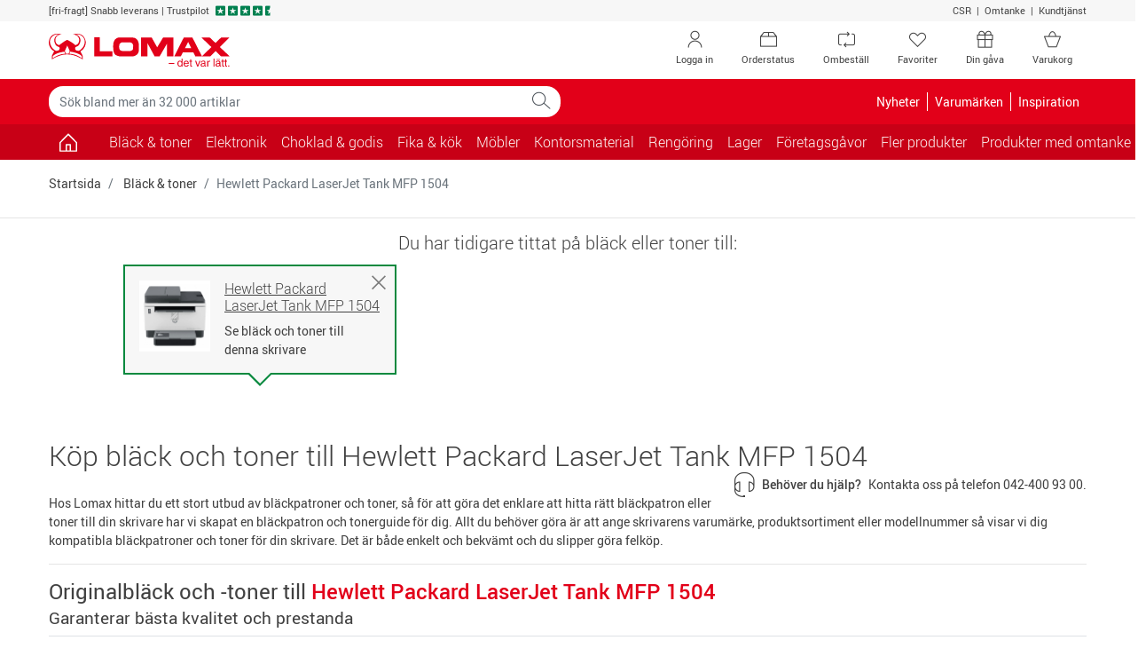

--- FILE ---
content_type: text/html; charset=utf-8
request_url: https://www.lomax.se/elektronik/black-och-toner/hewlett-packard/laserjet-tank-mfp-1504/34514/
body_size: 22347
content:

<!DOCTYPE html>
<html lang="sv-SE">
    <head>


<meta charset="utf-8">
<meta name="viewport" content="width=device-width, initial-scale=1.0, minimum-scale=1.0, maximum-scale=1.0, viewport-fit=cover, user-scalable=no" />
<meta http-equiv="X-UA-Compatible" content="IE=edge">

                <script type="text/javascript" src="https://try.abtasty.com/b5f7d85ba11d793be926a7c2994510f4.js"></script>
        <link rel="dns-prefetch" href="https://fonts.googleapis.com">
        <link rel="dns-prefetch" href="https://fonts.gstatic.com">
        <link rel="dns-prefetch" href="https://www.googletagmanager.com">
        <link rel="dns-prefetch" href="https://use.fortawesome.com">
        <link rel="dns-prefetch" href="https://apis.google.com">
        <link rel="dns-prefetch" href="https://v2.zopim.com">
        <link rel="dns-prefetch" href="https://connect.facebook.net">
        <link rel="dns-prefetch" href="https://static.zdassets.com">
        <link rel="dns-prefetch" href="https://cdn.lomax.dk">
        <link rel="dns-prefetch" href="https://ssl.gstatic.com">

<title>Bl&#228;ck- och toner til Hewlett Packard LaserJet Tank MFP 1504 | Lomax</title>
<meta name="description" content="K&#246;p alt i bl&#228;ck- och toner til Hewlett Packard LaserJet Tank MFP 1504. Hitta bl&#228;ckpatroner och toner til Hewlett Packard LaserJet Tank MFP 1504!">    <!-- Schema.org markup for Google+ -->
    <meta itemprop="name" content="Bl&#228;ck- &amp; tonerguide">
    <meta itemprop="description" content="Hitta r&amp;auml;tt bl&amp;auml;ck och toner till din skrivare">
    <meta itemprop="image" content="https://cdn.lomax.se/image/fetch/q_auto,f_auto/https://www.lomax.se/-/media/lomax/andet/guider/guide_blaek_toner.png%3Frev=2bcf4a4890ee4f28a4d899e61a6667b9&amp;version=17022020122816">

    <!-- Open Graph data -->
<meta property="og:type" content="article" />
    <meta property="og:title" content="Bl&#228;ck- &amp; tonerguide" />
    <meta property="og:url" content="https://www.lomax.se/elektronik/black-och-toner/hewlett-packard/laserjet-tank-mfp-1504/34514/" />
    <meta property="og:description" content="Hitta r&amp;auml;tt bl&amp;auml;ck och toner till din skrivare" />
    <meta property="og:image" content="https://cdn.lomax.se/image/fetch/q_auto,f_auto/https://www.lomax.se/-/media/lomax/andet/guider/guide_blaek_toner.png%3Frev=2bcf4a4890ee4f28a4d899e61a6667b9&amp;version=17022020122816" />
    <meta property="og:image:secure_url" content="https://cdn.lomax.se/image/fetch/q_auto,f_auto/https://www.lomax.se/-/media/lomax/andet/guider/guide_blaek_toner.png%3Frev=2bcf4a4890ee4f28a4d899e61a6667b9&amp;version=17022020122816" />





    <link rel="canonical" href="https://www.lomax.se/elektronik/black-och-toner/hewlett-packard/laserjet-tank-mfp-1504/34514/">






 




        <style>
            body {
                margin: 0;
                font-family: Roboto,"Helvetica Neue",Arial,sans-serif;
                font-size: .875rem;
            }

            .container {
                width: 100%;
                padding-right: 15px;
                padding-left: 15px;
                margin-right: auto;
                margin-left: auto;
            }

            .row {
                display: flex;
                flex-wrap: wrap;
                margin-right: -15px;
                margin-left: -15px;
            }

            *, *::before, *::after {
                box-sizing: border-box;
            }

            .col-1, .col-2, .col-3, .col-4, .col-5, .col-6, .col-7, .col-8, .col-9, .col-10, .col-11, .col-12, .col, .col-auto, .col-sm-1, .col-sm-2, .col-sm-3, .col-sm-4, .col-sm-5, .col-sm-6, .col-sm-7, .col-sm-8, .col-sm-9, .col-sm-10, .col-sm-11, .col-sm-12, .col-sm, .col-sm-auto, .col-md-1, .col-md-2, .col-md-3, .col-md-4, .col-md-5, .col-md-6, .col-md-7, .col-md-8, .col-md-9, .col-md-10, .col-md-11, .col-md-12, .col-md, .col-md-auto, .col-lg-1, .col-lg-2, .col-lg-3, .col-lg-4, .col-lg-5, .col-lg-6, .col-lg-7, .col-lg-8, .col-lg-9, .col-lg-10, .col-lg-11, .col-lg-12, .col-lg, .col-lg-auto, .col-xl-1, .col-xl-2, .col-xl-3, .col-xl-4, .col-xl-5, .col-xl-6, .col-xl-7, .col-xl-8, .col-xl-9, .col-xl-10, .col-xl-11, .col-xl-12, .col-xl, .col-xl-auto {
                position: relative;
                width: 100%;
                padding-right: 15px;
                padding-left: 15px;
            }

            .col-6 {
                flex: 0 0 50%;
                max-width: 50%;
            }

            .h-100 {
                height: 100% !important;
            }

            .w-50 {
                width: 50% !important;
            }

            .mb-3, .my-3 {
                margin-bottom: 1rem !important;
            }

            .pt-2, .py-2 {
                padding-top: .5rem !important;
            }

            .pb-2, .py-2 {
                padding-bottom: .5rem !important;
            }

            .pl-3, .px-3 {
                padding-left: 1rem !important;
            }

            .pr-3, .px-3 {
                padding-right: 1rem !important;
            }

            .navbar .cart .dropdown-toggle {
                position: relative;
            }

                .navbar .cart .dropdown-toggle .lmx-basket + .cartnumber {
                    position: absolute;
                    left: 18px;
                    width: 31px;
                    text-align: center;
                    top: 5px;
                }

            .navbar > .container, .navbar > .container-fluid {
                display: flex;
                align-items: center;
                justify-content: space-between;
            }

            .navbar.top-menu {
                padding: 0;
            }

                .navbar.top-menu .nav-item .nav-link {
                    position: relative;
                }

            .navbar-nav {
                display: flex;
                padding-left: 0;
                list-style: none;
            }

            .nav-link {
                display: block;
            }

            .navbar-expand .navbar-nav {
                flex-direction: row;
            }

                .navbar-expand .navbar-nav .nav-link {
                    padding-right: .5rem;
                }

            .navbar-toggler {
                background-color: transparent;
                border: 1px solid transparent;
                border-radius: .25rem;
            }

            .navbar.bg-danger .navbar-brand {
                padding: 8px 12px 8px 12px;
            }

            .navbar.bg-danger .nav-link, .navbar.bg-danger .navbar-brand {
                color: #fff;
                font-size: 1rem;
            }

            .navbar.bg-danger .cart {
                display: none;
            }

            .collapse:not(.show) {
                display: none;
            }

            .modal {
                display: none;
            }

            .input-group {
                display: flex;
            }

            .input-group-prepend, .input-group-append {
                display: flex;
            }

            .input-group-text {
                padding: .375rem .75rem;
                line-height: 1.5;
                border: 1px solid #ced4da;
            }

            .input-group-prepend, .input-group-append {
                display: flex;
            }

            .form-control {
                padding: .375rem .75rem;
            }

            .dropup, .dropright, .dropdown, .dropleft {
                position: relative;
            }

            .dropdown-toggle {
                display: -webkit-box;
                display: -ms-flexbox;
                display: flex;
                -webkit-box-pack: justify;
                -ms-flex-pack: justify;
                -ms-flex-align: center;
                padding-right: 32px;
            }

            .dropdown-menu {
                display: none;
            }

            .owl-carousel.owl-loaded {
                display: block;
            }

            .owl-carousel .owl-stage-outer {
                overflow: hidden;
            }

            .owl-carousel .owl-item {
                float: left;
            }

            .popular-products-carousel .owl-item .productitem {
                max-width: 170px;
                margin: auto;
            }

            img {
                max-width: 100%;
                height: auto;
                vertical-align: middle;
                border-style: none;
            }

            .img-fluid {
                max-width: 100%;
                height: auto;
            }

            .lmx {
                display: inline-block;
                font: normal normal normal 14px/1 LomaxDk;
            }

            .lmx-lg {
                font-size: 1.33333333em;
                line-height: .75em;
                vertical-align: -15%;
            }

            .lmx-2x {
                font-size: 2em;
            }

            a {
                text-decoration: none;
            }

            .text-white {
                color: #fff !important;
            }

            .text-danger {
                color: #e20019 !important;
            }

            .bg-danger {
                background-color: #e20019 !important;
            }

            .text-dark {
                color: #414141 !important;
            }

            .btn {
                border: 1px solid transparent;
                padding: .375rem .75rem;
            }

            .btn-trans-white {
                border-color: #6c757d;
            }

            .d-block {
                display: block !important;
            }

            .d-inline-block {
                display: inline-block !important;
            }

            .d-none {
                display: none !important;
            }

            .d-flex {
                display: flex !important;
            }

            @media(min-width:576px) {
                .container {
                    max-width: 576px;
                }

                .col-sm-6 {
                    flex: 0 0 50%;
                    max-width: 50%;
                }
            }

            @media(max-width:767px) {
                .navbar.top-menu .nav-item .lmx-user {
                    font-size: 25px;
                    line-height: 47px;
                }

                .navbar.top-menu .nav-item .lmx-heart {
                    font-size: 25px;
                    line-height: 47px;
                }
            }

            @media(min-width:768px) {
                .container {
                    max-width: 768px;
                }

                .navbar.top-menu .nav-item.your-gift-menu.d-none {
                    display: list-item !important;
                }

                .d-md-block {
                    display: block !important;
                }

                .col-md-3 {
                    flex: 0 0 25%;
                    max-width: 25%;
                }

                .col-md-6 {
                    flex: 0 0 50%;
                    max-width: 50%;
                }
            }

            @media(max-width:991px) {
                .navbar#megamenu .navbar-collapse {
                    -webkit-transform: translateZ(0);
                    transform: translateZ(0);
                    transition: -webkit-transform .2s ease-in-out;
                    transition: transform .2s ease-in-out;
                    transition: transform .2s ease-in-out,-webkit-transform .2s ease-in-out;
                    -ms-overflow-style: none;
                    width: 315px;
                    position: fixed;
                    left: -315px;
                    top: 0;
                    bottom: 0;
                    background-color: #fff;
                    z-index: 99;
                }

                    .navbar#megamenu .navbar-collapse.show {
                        -webkit-transform: translate3d(315px,0,0);
                        transform: translate3d(315px,0,0);
                        overflow-x: hidden;
                    }

                .navbar .cart {
                    min-width: 70px;
                }

                .navbar.bg-danger .navbar-toggler {
                    padding: 1rem .75rem;
                    font-size: .6rem;
                }

                    .navbar.bg-danger .navbar-toggler > span {
                        font-size: 1.09rem;
                    }
            }

            @media(min-width:992px) {
                .container {
                    max-width: 992px;
                }

                .d-lg-block {
                    display: block !important;
                }

                .d-lg-inline-block {
                    display: inline-block !important;
                }

                .d-lg-none {
                    display: none !important;
                }

                .d-lg-flex {
                    display: flex !important;
                }

                .navbar.top-menu .nav-item.d-none.order-status, .navbar.top-menu .nav-item.d-none.reorder {
                    display: none !important;
                }

                .navbar.top-menu .nav-item.d-none {
                    display: list-item !important;
                }

                .navbar-expand-lg .navbar-collapse {
                    display: flex !important;
                    flex-basis: auto;
                }

                .navbar-expand-lg .navbar-nav {
                    flex-direction: row;
                }

                .navbar-expand-lg .navbar-toggler {
                    display: none;
                }

                .navbar-expand-lg .navbar-nav .nav-link {
                    padding-right: .5rem;
                    padding-left: .5rem;
                }

                .col-lg-3 {
                    flex: 0 0 25%;
                    max-width: 25%;
                }
            }

            @media(min-width:1200px) {
                .container {
                    max-width: 1200px;
                }

                .navbar.top-menu .nav-item.order-status.d-none, .navbar.top-menu .nav-item.reorder.d-none {
                    display: list-item !important;
                }
            }

            .container-filters .input-wrap {
                width: 100%;
            }

            .container-filters .dropdown {
                width: 100%;
            }

            .container-filters .dropdown-menu {
                max-height: 580px;
                overflow: auto;
            }

            .container-filters {
                margin-bottom: 1rem;
            }

                .container-filters .btn {
                    background-color: white;
                }

                    .container-filters .btn.disabled {
                        background-color: transparent;
                    }

                .container-filters .btn,
                .container-filters .dropdown-menu {
                    width: 100%
                }

            .container-wrap {
                background-color: #f7f7f7;
            }

            @media(min-width:768px) {
                .container-filters .input-wrap {
                    max-width: 286px;
                }
            }
        </style>


<link href="/resources/css?v=YZeiWVNuV-dyjTxeyfbXMccXhEXFb663JLVr5vDR-3w1" rel="stylesheet"/>







<script type="application/ld+json">
{
    "@context": "https://schema.org",
    "@type": "WebSite",
    "url": "https://www.lomax.se/",
    "potentialAction": {
    "@type": "SearchAction",
    "target": "https://www.lomax.se/sok/?q={search_term_string}",
    "query-input": "required name=search_term_string"
    }
}
</script>




<script type="text/javascript">
    if (!Object.assign) {
        Object.assign = function (target) {
            'use strict';
            if (target == null) {
                throw new TypeError('Cannot convert undefined or null to object');
            }

            target = Object(target);
            for (var index = 1; index < arguments.length; index++) {
                var source = arguments[index];
                if (source != null) {
                    for (var key in source) {
                        if (Object.prototype.hasOwnProperty.call(source, key)) {
                            target[key] = source[key];
                        }
                    }
                }
            }
            return target;
        };
    }</script>





<script>
    var responsiveVersion = function () {
        var check = false;
        (function (a) { if (/(android|bb\d+|meego).+mobile|avantgo|bada\/|blackberry|blazer|compal|elaine|fennec|hiptop|iemobile|ip(hone|od)|iris|kindle|lge |maemo|midp|mmp|mobile.+firefox|netfront|opera m(ob|in)i|palm( os)?|phone|p(ixi|re)\/|plucker|pocket|psp|series(4|6)0|symbian|treo|up\.(browser|link)|vodafone|wap|windows ce|xda|xiino/i.test(a) || /1207|6310|6590|3gso|4thp|50[1-6]i|770s|802s|a wa|abac|ac(er|oo|s\-)|ai(ko|rn)|al(av|ca|co)|amoi|an(ex|ny|yw)|aptu|ar(ch|go)|as(te|us)|attw|au(di|\-m|r |s )|avan|be(ck|ll|nq)|bi(lb|rd)|bl(ac|az)|br(e|v)w|bumb|bw\-(n|u)|c55\/|capi|ccwa|cdm\-|cell|chtm|cldc|cmd\-|co(mp|nd)|craw|da(it|ll|ng)|dbte|dc\-s|devi|dica|dmob|do(c|p)o|ds(12|\-d)|el(49|ai)|em(l2|ul)|er(ic|k0)|esl8|ez([4-7]0|os|wa|ze)|fetc|fly(\-|_)|g1 u|g560|gene|gf\-5|g\-mo|go(\.w|od)|gr(ad|un)|haie|hcit|hd\-(m|p|t)|hei\-|hi(pt|ta)|hp( i|ip)|hs\-c|ht(c(\-| |_|a|g|p|s|t)|tp)|hu(aw|tc)|i\-(20|go|ma)|i230|iac( |\-|\/)|ibro|idea|ig01|ikom|im1k|inno|ipaq|iris|ja(t|v)a|jbro|jemu|jigs|kddi|keji|kgt( |\/)|klon|kpt |kwc\-|kyo(c|k)|le(no|xi)|lg( g|\/(k|l|u)|50|54|\-[a-w])|libw|lynx|m1\-w|m3ga|m50\/|ma(te|ui|xo)|mc(01|21|ca)|m\-cr|me(rc|ri)|mi(o8|oa|ts)|mmef|mo(01|02|bi|de|do|t(\-| |o|v)|zz)|mt(50|p1|v )|mwbp|mywa|n10[0-2]|n20[2-3]|n30(0|2)|n50(0|2|5)|n7(0(0|1)|10)|ne((c|m)\-|on|tf|wf|wg|wt)|nok(6|i)|nzph|o2im|op(ti|wv)|oran|owg1|p800|pan(a|d|t)|pdxg|pg(13|\-([1-8]|c))|phil|pire|pl(ay|uc)|pn\-2|po(ck|rt|se)|prox|psio|pt\-g|qa\-a|qc(07|12|21|32|60|\-[2-7]|i\-)|qtek|r380|r600|raks|rim9|ro(ve|zo)|s55\/|sa(ge|ma|mm|ms|ny|va)|sc(01|h\-|oo|p\-)|sdk\/|se(c(\-|0|1)|47|mc|nd|ri)|sgh\-|shar|sie(\-|m)|sk\-0|sl(45|id)|sm(al|ar|b3|it|t5)|so(ft|ny)|sp(01|h\-|v\-|v )|sy(01|mb)|t2(18|50)|t6(00|10|18)|ta(gt|lk)|tcl\-|tdg\-|tel(i|m)|tim\-|t\-mo|to(pl|sh)|ts(70|m\-|m3|m5)|tx\-9|up(\.b|g1|si)|utst|v400|v750|veri|vi(rg|te)|vk(40|5[0-3]|\-v)|vm40|voda|vulc|vx(52|53|60|61|70|80|81|83|85|98)|w3c(\-| )|webc|whit|wi(g |nc|nw)|wmlb|wonu|x700|yas\-|your|zeto|zte\-/i.test(a.substr(0, 4))) check = true; })(navigator.userAgent || navigator.vendor || window.opera);
        return Boolean(check);
    };

    window.dataLayer = window.dataLayer || [];
    dataLayer.push({
            'visitorState': 'Undefined',
                    'customerId': undefined,
                    'contactId': undefined,
                    'pageTemplate': 'GuidePage',
                    'environment': 'production',
        'responsiveVersion': responsiveVersion() === false ? 'desktop' : 'mobile',
        'userIsLoggedIn': 'no', // 'yes' or 'no'
        'useQuarterlyBonus': 'no',
        'quarterlyBonusAmount': 0.00
    });
</script>


<!-- Google Tag Manager -->
<script data-init="googletagmanager">
    (function(w,d,s,l,i){w[l]=w[l]||[];w[l].push({'gtm.start':
            new Date().getTime(),event:'gtm.js'});var f=d.getElementsByTagName(s)[0],
            j=d.createElement(s),dl=l!='dataLayer'?'&l='+l:'';j.async=true;j.src=
            'https://www.googletagmanager.com/gtm.js?id='+i+dl;f.parentNode.insertBefore(j,f);
    })(window, document, 'script', 'dataLayer', 'GTM-52QM4HF');
</script>
<!-- End Google Tag Manager -->
<script type="text/javascript">

    // Debug af dataLayer.push
    window.dataLayer = window.dataLayer || [];

    window.lomaxContentDataLayerReady = false;
    window.dataLayer.pushStashed = window.dataLayer.push;
    window.dataLayer.push = function (data) {
        window.dataLayer.pushStashed(data);
        if (!window.lomaxContentDataLayerReady && data && data.event === "cookie_cat_necessary") {
            window.lomaxContentDataLayerReady = true;
        }
    }

    window.lomaxDataLayerList = [];
    window.lomaxDataLayerPush = function(data) {
        if (window.lomaxContentDataLayerReady) {
            dataLayer.push(data);
        } else {
            window.lomaxDataLayerList.push(data);
        }
    }
</script>


<script async src="https://use.fortawesome.com/488d803b.js"></script>


    </head>
    <body data-init="basket">
        
<script charset="utf-8" type="text/javascript">

    var R3_COMMON;
    var rrCommon = function () {
        
    }

    //window.addEventListener('CookieInformationConsentGiven', function (event) { 
    //    if (CookieInformation.getConsentGivenFor('cookie_cat_marketing')) {

    //        rrCommon();

    //    } 
    //}, false); 
</script>

        <div ></div>
        
        
<div id="modals" data-init="util">
<div id="spinner-modal" class="modal spinner-modal" data-backdrop="static" data-keyboard="false" tabindex="-1" role="dialog" aria-hidden="true">
    <div class="modal-dialog modal-sm modal-dialog-centered">
        <div class="modal-content m-auto" style="width: 48px">
            <span class="lmx lmx-spinner lmx-spin lmx-3x"></span>
        </div>
    </div>
</div>
<!-- Modal -->
<div class="modal fade" id="loginModal" tabindex="-1" role="dialog" aria-label="Logga in" aria-hidden="true" data-init="account"><div class="modal-dialog modal-lg" role="document"><div class="modal-content"><div class="modal-body p-4"><button type="button" class="close close-fixed-top" data-dismiss="modal" aria-label="Close"><span aria-hidden="true" ><i class="lmx lmx-times" aria-hidden="true"></i></span></button><p class="h3 mb-4 text-center text-md-left">Logga in</p>        <div id="loginBody" data-loggedin="False">
            <div id="FavouriteLoginSuggestionMessage" class="pb-4 d-none">
                Om du loggar in så sparas dina favoriter på ditt konto så du kan se dem nästa gång du besöker oss
            </div>


<div id="loginContent">
    <div class="row">
        <div class="col-sm-6">
            <div id="recieveEmailText" role="alert">
            </div>
            <div id="login-form-container" class="card border-0">
                <!--<label style=""></label>-->
<form id="login-modal-form" class="h-100 flex-column justify-content-between" method="post" >
    <div class="form-group">
        <label id="LoginModalUserNameLabel" for="LoginModalUserName">Användarnamn:</label>
        <div class="input-holder">
            <input type="email" class="form-control username" name="LoginModalUserName" id="LoginModalUserName" data-msg="Ange ett användarnamn" tabindex="1" required>
        </div>
    </div>
    <div class="form-group">
        <label id="LoginModalPasswordLabel" class="w-100" for="LoginModalPassword">
            Lösenord:
        </label>
        <div class="input-holder">
            <input type="password" class="form-control password" name="LoginModalPassword" id="LoginModalPassword" data-msg="Ange ett lösenord" tabindex="2" required>
        </div>
    </div>
    <div id="loginErrorMsg" data-errormsg="Fel användarnamn eller lösenord">
    </div>
    
    <button type="submit" class="btn btn-lg btn-success btn-block d-flex align-items-center justify-content-between" data-toggle="modal" role="button">
        <span class="w-25 lmx lmx-user lmx-2x"></span>
        <span class="w-50">Logga in</span>
        <span class="w-25"></span>
    </button>
</form>
            </div>
            <!--Glemt kode-->
            <div class="text-center my-4">
                <a id="forgot-password" href="#">Glömt ditt lösenord?</a>
            </div>
        </div>
        <div class="col-sm-6">
            <div>
                <p class="h5 mb-3" text-size="95%">F&ouml;rdelar med att logga in</p>
<ul class="list-unstyled">
    <li class="mb-3"><em class="lmx lmx-check text-success"></em>&nbsp;Betala med din bonus</li>
    <li class="mb-3"><em class="lmx lmx-check text-success"></em>&nbsp;Se intj&auml;nad&nbsp;<a href="/om-oss/kvartalsbonus-saa-fungerar-det/">KvartalsBonus</a></li>
    <li class="mb-3"><em class="lmx lmx-check text-success"></em>&nbsp;Ombest&auml;ll varor</li>
    <li class="mb-3"><em class="lmx lmx-check text-success"></em>&nbsp;Se dina fakturor digitalt</li>
</ul>
<p class="h5 mb-3" text-size="95%">Ny kund?</p>
<p style="margin-top: 0pt; margin-bottom: 0pt; margin-left: 0in; text-align: left;"><span style="color: black;">Genomf&ouml;r ett k&ouml;p, s&aring; blir du registrerad som kund och kan logga in n&auml;sta g&aring;ng du ska handla hos Lomax. Du kan &auml;ven skapa en profil <a href="/ny-kund/">h&auml;r</a>.</span></p>
            </div>
            
        </div>
    </div>
</div>


        </div>
        <div class="d-none" id="loginHeadlineStandard">Logga in</div>
        <div class="d-none" id="loginHeadlineFavorite">Vill du logga in?</div>
</div></div></div></div>


<!-- Modal -->
<div class="modal fade" id="forgotPasswordModal" tabindex="-1" role="dialog" aria-label="Logga in" aria-hidden="true" data-init="account"><div class="modal-dialog modal-lg" role="document"><div class="modal-content"><div class="modal-body p-4"><button type="button" class="close close-fixed-top" data-dismiss="modal" aria-label="Close"><span aria-hidden="true" ><i class="lmx lmx-times" aria-hidden="true"></i></span></button><p class="h3 mb-4 text-center text-md-left">Logga in</p>    <div id="recieveEmailText"></div>
    <div class="row">
        <!--Forgot Password-->
        <div class="col-lg-6">
            <div id="forgot-password-error" role="alert">
            </div>
            <form id="forgot-password-modal-form" class="card d-block d-lg-flex border-0 flex-column justify-content-around">
                <p class="h5">Glömt dina inloggningsuppgifter?</p>
                <div class="mb-3">Ange din e-post så skickar vi nya inloggningsuppgifter till dig.</div>
                <div class="form-group">
                    <label for="RecoverPasswordEmail" class="font-weight-bold">Din e-postadress:</label>
                    <div class="input-holder">
                        <input id="RecoverPasswordEmail" class="recover-password-input w-100 form-control" type="email" name="email" pattern="\w+([-+.']\w+)*&#64;\w+([-.]\w+)*\.\w+([-.]\w+)*" data-msg="Ange en e-postadress" aria-label="Ange en e-postadress" required />
                    </div>
                </div>
                <div class="row">
                    <div class="col">
                        <button type="button" class="recover-password-cancel btn btn-secondary btn-block">Avbryt</button>
                    </div>

                    <div class="col text-right">
                        <button type="submit" class="recover-password btn btn-success btn-block">Skicka via e-post</button>
                    </div>
                </div>
            </form>
        </div>
        <div class="col-sm-6 p-3 d-none d-lg-block">
            <div>
                <p class="h5 mb-3" text-size="95%">F&ouml;rdelar med att logga in</p>
<ul class="list-unstyled">
    <li class="mb-3"><em class="lmx lmx-check text-success"></em>&nbsp;Betala med din bonus</li>
    <li class="mb-3"><em class="lmx lmx-check text-success"></em>&nbsp;Se intj&auml;nad&nbsp;<a href="/om-oss/kvartalsbonus-saa-fungerar-det/">KvartalsBonus</a></li>
    <li class="mb-3"><em class="lmx lmx-check text-success"></em>&nbsp;Ombest&auml;ll varor</li>
    <li class="mb-3"><em class="lmx lmx-check text-success"></em>&nbsp;Se dina fakturor digitalt</li>
</ul>
<p class="h5 mb-3" text-size="95%">Ny kund?</p>
<p style="margin-top: 0pt; margin-bottom: 0pt; margin-left: 0in; text-align: left;"><span style="color: black;">Genomf&ouml;r ett k&ouml;p, s&aring; blir du registrerad som kund och kan logga in n&auml;sta g&aring;ng du ska handla hos Lomax. Du kan &auml;ven skapa en profil <a href="/ny-kund/">h&auml;r</a>.</span></p>
            </div>
            
        </div>
    </div>
</div></div></div></div>

<div class="modal fade" id="errorMessageModal" tabindex="-1" role="dialog" aria-label="Ett fel har inträffat." aria-hidden="true"><div class="modal-dialog " role="document"><div class="modal-content"><div class="modal-body p-4"><button type="button" class="close close-fixed-top" data-dismiss="modal" aria-label="Close"><span aria-hidden="true" ><i class="lmx lmx-times" aria-hidden="true"></i></span></button><p class="h3 mb-4 text-center text-md-left">Ett fel har inträffat.</p><form>
    <div class="form-group mb-4">
        <div id="error-message-code"></div>
        <div id="error-message"></div>
        <div id="error-message-generic">
            Det uppstod dessvärre ett tekniskt fel – Vänligen försök igen, eller kontakta kundtjänst på telefon 042-400 93 00 om felet kvarstår.
        </div>
    </div>
        <button class="btn btn-primary font-weight-bold mb-5 voucher-input-btn" data-dismiss="modal">
            OK
        </button>
</form>
</div></div></div></div>



<div class="modal fade" id="voucher-modal" tabindex="-1" role="dialog" aria-label="Gåvo-/rabattkod" aria-hidden="true"><div class="modal-dialog " role="document"><div class="modal-content"><div class="modal-body p-4"><button type="button" class="close close-fixed-top" data-dismiss="modal" aria-label="Close"><span aria-hidden="true" ><i class="lmx lmx-times" aria-hidden="true"></i></span></button><p class="h3 mb-4 text-center text-md-left">Gåvo-/rabattkod</p>    <form class="w-75 mx-auto">
        <div class="form-group">
            <input type="text" aria-label="Ange kod" id="voucher-modal-input" class="form-control d-inline-block voucher-input-text" placeholder="Ange kod" name="voucher" />
        </div>
        <div id="voucher-modal-error"></div>
            <button class="btn btn-success mb-3 voucher-input-btn float-right btn-xs-block">
                Aktivera
                <i class="lmx lmx-chevron-right ml-1"></i>
            </button>
    </form>
</div></div></div></div>


<!-- Modal -->
<div class="modal fade" id="added-to-basket-modal" tabindex="-1" role="dialog" aria-label="" aria-hidden="true"><div class="modal-dialog modal-xl" role="document"><div class="modal-content"><div class="modal-body p-4"><button type="button" class="close close-fixed-top" data-dismiss="modal" aria-label="Close"><span aria-hidden="true" ><i class="lmx lmx-times" aria-hidden="true"></i></span></button>    <div id="added-to-basket-modal-content">


    </div>
    <div id="added-to-basket-modal-product-slider">
        
<!--Related products-->
<div id="added-to-basket-related-products" data-data-source-id="{5D28F0EC-F506-4199-BB00-7C60A9B2DA36}"></div>

<div id="IDfl9y6hwxr0KL56pARwMFtg"
     data-recommend-clientside="1"
     data-recommend-id="{98E3D691-1DB7-4670-8FEC-1E0ECD229A5D}"
     data-elm-id="IDekflSNOthESfPyOZCkHccg"
     data-name="Other Overlay Upsell Box 1"
     ></div>




    </div>
    <div id="rr-add-to-cart-script"></div>
        <p class="small text-center py-2">Alla priser visas inkl. moms</p>
</div></div></div></div><div class="modal fade" tabindex="-1" role="dialog" id="productVatModal" aria-hidden="true"></div>
<div id="select-favoritelist-modal-container"></div><div class="modal product-information-modal fade" id="ProductInformationModal" tabindex="-1" role="dialog" aria-labelledby="ProductInformationModalLabel" aria-hidden="true">
    <div class="modal-dialog modal-lg" role="document">

    </div>
</div>


<div class="modal fade" id="cookieModal" tabindex="-1" role="dialog" aria-labelledby="cookieModalLabel" aria-hidden="true" data-init="account">
    <div class="modal-dialog modal-lg" role="document">
        <div class="modal-content bg-transparent">
            <div class="modal-body text-center p-0">
                <div class="bg-white p-5">
                    <p class="h4 mb-5" id="cookieModalLabel">
                        
                        <img height="39" width="204" src="https://cdn.lomax.dk/image/upload/c_scale,h_39,w_204/v1581520278/logos/lomax-logo-se.svg" alt="Lomax - det var l&#228;tt." />
                    </p>
                    <h4 class="mb-3" style="font-weight: 100;">Jag handlar som </h4>
                    <div class="row justify-content-center">
                        <div class="col-lg-3 col-6 mb-2 mb-md-0">
                            <button class="btn btn-primary w-100 py-3 btn-segment" data-segment="business">F&#246;retag</button>
                            <div class="pt-1">Priser exkl. moms</div>
                        </div>
                        <div class="col-lg-3 col-6">
                            <button class="btn btn-warning text-white py-3 w-100 btn-segment" data-segment="private">Privatperson</button>
                            <div class="pt-1">Priser inkl. moms</div>
                        </div>
                    </div>
                </div>
            </div>
        </div>
    </div>
</div>


<div class="modal fade" id="genericModal" tabindex="-1" role="dialog" aria-label="" aria-hidden="true"><div class="modal-dialog " role="document"><div class="modal-content"><div class="modal-body p-4"><button type="button" class="close close-fixed-top" data-dismiss="modal" aria-label="Close"><span aria-hidden="true" ><i class="lmx lmx-times" aria-hidden="true"></i></span></button>    <div id="genericModalLoader" class="text-center" style="display: none;">
        <div class="lmx lmx-spinner lmx-spin lmx-3x" aria-hidden="true"></div>
    </div>
    <div id="modalContent"></div>
</div></div></div></div>

    

    <div id="suggestReplaceModal_productlist"></div>
    <!--Quantity Modal-->
    <div id="quantityModalContainer" class="quantity-modal-container"></div>

    <!--Certificate Modal-->
    <dialog class="certmodal" id="certmodal" data-certmodal></dialog>
    <!--Contact Info Modal-->
    <dialog class="certmodal" id="contactinfomodal"></dialog>
</div>
        <div id="header-top">
            <div class="container-fluid bg-light small">
                <div class="container">
                    <div class="row py-1">
                        <div class="col-12 col-md-9 text-center text-md-left">
                            <ul class="list-inline">
                                <li class="list-inline-item mr-0">
                                    <span>[fri-fragt]</span>
                                </li>
                                <li class="list-inline-item mr-0">
                                    Snabb leverans |
                                </li>
                                <li class="list-inline-item mr-0 d-none d-md-inline-block">
                                    
                                <a href="https://se.trustpilot.com/review/lomax.se" target="_blank" rel="noopener noreferrer">
                                    <span class="text-dark">Trustpilot</span>
                                    <span class="stars ml-1">
                                        <em class="lmx lmx-trustpilotstar text-trustpilot" aria-hidden="true"></em>
                                        <em class="lmx lmx-trustpilotstar text-trustpilot" aria-hidden="true"></em>
                                        <em class="lmx lmx-trustpilotstar text-trustpilot" aria-hidden="true"></em>
                                        <em class="lmx lmx-trustpilotstar text-trustpilot" aria-hidden="true"></em>
 <em class="lmx lmx-trustpilotstar-half text-trustpilot" aria-hidden="true"></em>
                                    </span>
                                </a>

                                </li>
                            </ul>
                        </div>
                        <div class="col-md-3 text-right d-none d-md-block">
                            <a href="/om-oss/csr/">CSR</a>  |  <a href="/omtanke/">Omtanke</a>  |  <a href="/om-oss/kontakta-oss/">Kundtjänst</a>
                        </div>
                    </div>
                </div>
            </div>
            
        </div>
        <div id="header" data-init="account">
            

<nav class="navbar top-menu">
    <div class="container py-0 py-md-2">
        <a href="/">
            <div class="navbar-brand text-danger mr-0">
                <img height="39" width="204" src="https://cdn.lomax.dk/image/upload/c_scale,h_39,w_204/v1581520278/logos/lomax-logo-se.svg" alt="Lomax - det var l&#228;tt." />
            </div>
        </a>
        <div class="navbar-expand" id="navbarHeader">
            <ul class="nav navbar-nav ml-auto mt-0 d-flex align-items-center">                




                            <li class="nav-item " id="login">
                                <a class="nav-link py-0 text-center px-2 px-md-3" href="#loginModal">
                                        <i class="lmx lmx-user lmx-lg text-dark"></i>
                                    <small class="d-none d-md-block">
                                        Logga in
                                    </small>
                                </a>
                            </li>
                        <li class="nav-item d-none order-status" id="topmenu-order-status">
                            <a class="nav-link py-0 text-center px-3" href="/mina-sidor/ordrar/" >
                                    <i class="lmx lmx-status lmx-lg text-dark"></i>
                                <small class="d-none d-md-block">Orderstatus</small>
                            </a>
                        </li>
                        <li class="nav-item d-none reorder" id="topmenu-reorder">
                            <a class="nav-link py-0 text-center px-3" href="/mina-sidor/ombest&#228;ll-varor/" >
                                    <i class="lmx lmx-reorder lmx-lg text-dark"></i>
                                <small class="d-none d-md-block">Ombest&#228;ll</small>
                            </a>
                        </li>
                        <li class="nav-item d-none d-md-inline-block" id="topmenu-favorites">
                            <a class="nav-link py-0 text-center px-3" href="/min-favoritlista/" >
                                    <i class="lmx lmx-heart lmx-lg text-dark"></i>
                                <small class="d-none d-md-block">Favoriter</small>
                            </a>
                        </li>
                            <li class="nav-item " id="topmenu-yourgift">
                                <a class="nav-link py-0 text-center px-2 px-md-3 pl-1" href="/din-gava/" >
                                        <i class="lmx lmx-gift lmx-lg text-dark"></i>
                                    <small class="d-none d-md-block">Din g&#229;va</small>
                                </a>
                            </li>




<li id="miniBasket" class="nav-item position-relative cart" data-init="basket">
    



    <a class="nav-link py-0 text-center px-2 px-md-3 pl-1" id="Preview" href="/varukorg/">
            <i class="lmx lmx-cart lmx-lg text-dark"></i>
    <small class="d-none d-md-block">Varukorg</small>
    </a>
<div class="dropdown-menu w-100 small px-2 collapse" id="cartdropdown" style="transition: .15s;">
    <div class="dropdown-item mini-cart-footer px-0 no-hover" href="#">
        <div class="row mb-3">
            <div class="col-12">
                <div class="alert alert-primary text-center">
        <small>
            Fri frakt uppnådd
        </small>

                </div>
            </div>
            <div class="col-6 pr-1">
                
                <button type="button" class="btn btn-trans-white w-100" onclick="$('#voucher-modal').modal('toggle');">
                    Gåvo-/rabattkod
                </button>
            </div>
            <div class="col-6 pl-1">
                    <a class="btn btn-success  w-100" href="/varukorg/">Varukorg<i class="lmx lmx-chevron-right ml-1"></i></a>
            </div>
        </div>
    </div>
    <div class="mini-cart-products">
        
        <div class="see-all-products d-flex align-items-end justify-content-center flex-wrap invisible">
            <a href="/varukorg/">Se alla varor</a>
            
        </div>
    </div>
    
</div>
    
</li>

            </ul>
        </div>
    </div>
</nav>


<div class="d-none" id="bonusmodaltext">
    <p class="h3  mb-4">KvartalsBonus</p>
    <p>Lomax KvartalsBonus är helt kostnadsfri och utan förpliktelser. Det enda du behöver göra är att skapa ett kundkonto och anmäla ditt intresse för att samla KvartalsBonus.</p>
<p>När du handlar hos Lomax så samlar du alltid minst 5% i bonus och vi sätter automatisk in din bonus på ditt kundkonto. <br />
Du samlar bonus på alla dina köp under ett kvartal, vilket innebär att du kan använda din bonus när du handlar under nästkommande kvartal.</p>
</div>



<nav class="navbar navbar-expand-lg navbar-light p-0  d-none d-lg-flex" id="searchMenu">
    <div class="container">

<form class="form-inline navbar-brand w-50 float-left searchbar p-0 my-2" data-init="search" autocomplete="off">
    <div class="input-group w-100 dropdown" data-init="favoritelist">
        
                <input class="form-control input-search dropdown-toggle" type="text" id="searchinput" data-toggle="dropdown" aria-haspopup="true" aria-expanded="false" placeholder="Sök bland mer än 32 000 artiklar" aria-label="Sök bland mer än 32 000 artiklar">

    <span class="input-group-append">
        <button class="input-group-text bg-white btn-search" type="submit" aria-labelledby="searchinput">
            <i class="lmx lmx-search lmx-lg"></i>
        </button>
        
    </span>
        <div class="dropdown-menu mt-0" id="searchTypeaheadModal" aria-labelledby="searchinput">

        </div>
    </div>
</form>

        <div class="collapse navbar-collapse w-50" id="navbarSearch">
            <ul class="nav navbar-nav align-items-center ml-auto mt-2 mt-md-0">
                    <li class="nav-item">
                        <a class="nav-link " href="/sok/?f9993=true">

                        Nyheter

                        </a>
                    </li>
                    <li class="nav-item">
                        <a class="nav-link " href="/varumarken/">

                        <span class="d-none d-lg-inline-block">Varumärken</span>
<span class="d-inline-block d-lg-none"><i class="lmx lmx-brands lmx-lg mr-3"></i>Varumärken</span>

                        </a>
                    </li>
                    <li class="nav-item">
                        <a class="nav-link " href="/inspiration/">

                        <em class="lmx lmx-inspiration lmx-lg mr-3 d-inline-block d-lg-none"></em>Inspiration

                        </a>
                    </li>
            </ul>
        </div>
    </div>
</nav>
<nav class="navbar navbar-expand-lg navbar-dark mb-0" id="megamenu">
    <div class="container">
        <button class="navbar-toggler text-white lead font-weight-normal py-2" type="button" data-toggle="collapse" data-target="#megamenu-collapse" aria-controls="megamenu-collapse" aria-expanded="false" aria-label="Toggle navigation">
            <span class="pb-1 d-block lmx lmx-menu"></span>Meny
        </button>
        <form class="form-inline d-lg-none p-0 mr-0 navbar-brand mobile-search px-2" autocomplete="off">
            <div class="input-group dropdown">
                <input class="form-control no-focus-outline bg-white" readonly="readonly" placeholder="Sök bland mer än 32 000 artiklar" data-toggle="modal" data-target="#mobileSearchModal" type="text" id="" value="" aria-label="Sök bland mer än 32 000 artiklar">
                <span class="input-group-append">
                    <button class="btn btn-light bg-white" type="button" data-toggle="modal" data-target="#mobileSearchModal" aria-label="Sök bland mer än 32 000 artiklar">
                        <i class="lmx lmx-search bg-white border-0 lead"></i>
                    </button>
                </span>
            </div>
        </form>


<div class="modal" id="mobileSearchModal" tabindex="-1" role="dialog" aria-labelledby="mobileSearchModalLabel" aria-hidden="true">
    <div class="modal-dialog" role="document">
        <div class="modal-content">
            <div class="modal-body p-0">
                
                        <!-- Search -->
                        <form class="form-inline p-0 navbar-brand w-100 searchbar-mobile" method="get" action="." autocomplete="off">
                            <div class="input-group w-100 dropdown">
                                <span class="input-group-prepend">
                                    <button class="btn bg-white border-bottom" data-dismiss="modal" aria-label="Close">
                                        <i class="lmx lmx-arrow-left"></i>
                                    </button>
                                </span>
                                <input class="form-control border-top-0 border-left-0 border-right-0 form-control-lg input-search-mobile no-focus-outline" placeholder="Sök bland närmare 32 000 artiklar" aria-label="Sök bland närmare 32 000 artiklar" type="search" id="mobilesearchinput" data-toggle="dropdown" value="" >
                                <span class="input-group-append">
                                    <button class="btn btn-sm border-top-0 border-right-0 d-none btn-trans-white bg-white border-left-0 clear-search" aria-label="Sök">
                                        <span class="lmx-stack">
                                            <i class="lmx lmx-dot lmx-stack-2x text-secondary"></i>
                                            <i class="lmx lmx-times lmx-stack-1x text-white"></i>
                                        </span>
                                    </button>
                                    <button class="lead btn btn-primary btn-lg btn-search-mobile font-weight-normal d-none" type="submit">Sök</button>
                                </span>

                                <!-- Popular products -->
                                <div class="splittest-398-popular-products w-100 text-black text-wrap">
                                    <div id="popular-products-mobile-search" data-should-fetch="false">


<div id="IDRfUL8xhOGkSAMyslqidcjA"
     data-recommend-clientside="1"
     data-recommend-id="{528E080C-9F01-4027-81EB-69F8F90720D7}"
     data-elm-id="ID4LrHbCn0yEah3uZWSXb6HQ"
     data-name="Popular products"
     ></div>




                                    </div>
                                </div>

                                <div id="search-typeahead-mobile" class="dropdown-menu border-0 w-100 mt-0 py-0" aria-labelledby="mobilesearchinput">
                                    <ul class="list-group">


    

</ul>
                                </div>
                            </div>
                        </form>
                    
            </div>
        </div>
    </div>
</div>
        <div class="collapse navbar-collapse pb-lg-0" id="megamenu-collapse">

            
            <div class="menu-header-mobile d-lg-none">
                
                <span id="mobilemenuheader" class="d-lg-none h4 dropdown-header text-center font-weight-400">Meny</span>
                
                <a href="#" class="close-menu-mobile text-dark" aria-label="Meny">
                    <i class="lmx lmx-times"></i>
                </a>
            </div>
            
            <form class="form-inline d-none mx-2 searchbar" data-init="search" autocomplete="off">
                <div class="input-group dropdown">
                    <input class="form-control input-search dropdown-toggle" placeholder="Søg" type="text" id="menusearchinput" data-toggle="dropdown" aria-haspopup="true" aria-expanded="false" aria-label="Sök bland mer än 32 000 artiklar">
                    <div class="input-group-append">

                        <button class="btn btn-light btn-search" type="submit" aria-label="Sök bland mer än 32 000 artiklar">
                            <i class="lmx lmx-search bg-white border-0 lead"></i>
                        </button>
                    </div>
                    
                    <div class="dropdown-menu mt-0" id="searchMenuTypeaheadModal" aria-labelledby="menusearchinput">
                        
                    </div>
                </div>
            </form>
            
            <a class="navbar-brand d-none d-lg-inline-block brand-home" href="/" aria-label="Gå till sidan">
                <i class="lmxi lmxi-home lmxi-lg"></i>
            </a>
            <ul class="navbar-nav justify-content-around w-100 mt-2 mt-lg-0" id="megamenuroot" data-textgotopage="Gå till sidan">

<li class="nav-item " data-init="search">
    <a href="/elektronik/black-och-toner/" class="nav-link "  aria-haspopup="true" aria-expanded="false">
Bl&#228;ck &amp; toner    </a>
    
</li>
<li class="nav-item dropdown" data-datasourceid="{73BCF5BE-85EC-43A3-B324-1E9BFD219AF9}">
        <a href="/elektronik/" class="nav-link dropdown-toggle" data-toggle="dropdown" aria-haspopup="true" aria-expanded="false">
            <span class="nav-link-title">Elektronik</span>
        </a>
    <div class="dropdown-menu">

    </div>
</li>




<li class="nav-item">
    <a href="/fika-och-kok/choklad-och-godis/" target="" class="nav-link ">
        Choklad &amp; godis
    </a>
</li>
<li class="nav-item dropdown" data-datasourceid="{B84C925A-3244-437F-99A9-A04D2A76190A}">
        <a href="/fika-och-kok/" class="nav-link dropdown-toggle" data-toggle="dropdown" aria-haspopup="true" aria-expanded="false">
            <span class="nav-link-title">Fika &amp; k&#246;k</span>
        </a>
    <div class="dropdown-menu">

    </div>
</li>




<li class="nav-item dropdown" data-datasourceid="{AC99D30C-7AED-4E3A-B575-08105194DC77}">
        <a href="/mobler/" class="nav-link dropdown-toggle" data-toggle="dropdown" aria-haspopup="true" aria-expanded="false">
            <span class="nav-link-title">M&#246;bler</span>
        </a>
    <div class="dropdown-menu">

    </div>
</li>




<li class="nav-item dropdown" data-datasourceid="{09532B1C-F19B-4A4A-8408-1B3874F1786A}">
        <a href="/kontor/" class="nav-link dropdown-toggle" data-toggle="dropdown" aria-haspopup="true" aria-expanded="false">
            <span class="nav-link-title">Kontorsmaterial</span>
        </a>
    <div class="dropdown-menu">

    </div>
</li>




<li class="nav-item dropdown" data-datasourceid="{C7B70827-B66C-4F56-9E81-92CAEAD8DF58}">
        <a href="/rengoring/" class="nav-link dropdown-toggle" data-toggle="dropdown" aria-haspopup="true" aria-expanded="false">
            <span class="nav-link-title">Reng&#246;ring</span>
        </a>
    <div class="dropdown-menu">

    </div>
</li>




<li class="nav-item dropdown" data-datasourceid="{F20FCC20-5C21-46CF-8313-7E282E199CD3}">
        <a href="/lager/" class="nav-link dropdown-toggle" data-toggle="dropdown" aria-haspopup="true" aria-expanded="false">
            <span class="nav-link-title">Lager</span>
        </a>
    <div class="dropdown-menu">

    </div>
</li>




<li class="nav-item dropdown" data-datasourceid="{783EF1D1-E627-4B5A-80E8-E916A5F8A46A}">
        <a href="/foretagsgaavor/" class="nav-link dropdown-toggle" data-toggle="dropdown" aria-haspopup="true" aria-expanded="false">
            <span class="nav-link-title">F&#246;retagsg&#229;vor</span>
        </a>
    <div class="dropdown-menu">

    </div>
</li>




<li class="nav-item dropdown" data-datasourceid="{7440F172-A7F3-4CA7-BD37-893F6D12FC47}">
        <a href="/fler-produkter/" class="nav-link dropdown-toggle" data-toggle="dropdown" aria-haspopup="true" aria-expanded="false">
            <span class="nav-link-title">Fler produkter</span>
        </a>
    <div class="dropdown-menu">

    </div>
</li>




<li class="nav-item">
    <a href="/sok/?sortby=certified&amp;f762=*" target="" class="nav-link ">
        Produkter med omtanke
    </a>
</li>

            </ul>
                        <div id="mobileitemslist" class="bg-light h-100 d-block d-lg-none">
                            <ul class="navbar-nav">
                                        <li class="bg-light">
                                            <a class="nav-link py-2" href="https://www.lomax.se/min-favoritlista/" target=""><i class="lmx lmx-heart lmx-lg mr-3"></i>Favoriter</a>
                                        </li>
                                        <li class="bg-light">
                                            <a class="nav-link py-2" href="/inspiration/" target=""><em class="lmx lmx-inspiration lmx-lg mr-3 d-inline-block d-lg-none"></em>Inspiration</a>
                                        </li>
                                        <li class="bg-light">
                                            <a class="nav-link py-2" href="/varumarken/" target=""><span class="d-none d-lg-inline-block">Varumärken</span>
<span class="d-inline-block d-lg-none"><i class="lmx lmx-brands lmx-lg mr-3"></i>Varumärken</span></a>
                                        </li>

                            </ul>
                        </div>


            <ul class="navbar-nav ml-auto stick-to-menu">



<li id="miniBasket" class="nav-item position-relative cart" data-init="basket">
    



    <a class="nav-link py-0 text-center px-2 px-md-3 pl-1" id="Preview" href="/varukorg/">
            <i class="lmx lmx-cart lmx-lg text-dark"></i>
    <small class="d-none d-md-block">Varukorg</small>
    </a>
<div class="dropdown-menu w-100 small px-2 collapse" id="cartdropdown" style="transition: .15s;">
    <div class="dropdown-item mini-cart-footer px-0 no-hover" href="#">
        <div class="row mb-3">
            <div class="col-12">
                <div class="alert alert-primary text-center">
        <small>
            Fri frakt uppnådd
        </small>

                </div>
            </div>
            <div class="col-6 pr-1">
                
                <button type="button" class="btn btn-trans-white w-100" onclick="$('#voucher-modal').modal('toggle');">
                    Gåvo-/rabattkod
                </button>
            </div>
            <div class="col-6 pl-1">
                    <a class="btn btn-success  w-100" href="/varukorg/">Varukorg<i class="lmx lmx-chevron-right ml-1"></i></a>
            </div>
        </div>
    </div>
    <div class="mini-cart-products">
        
        <div class="see-all-products d-flex align-items-end justify-content-center flex-wrap invisible">
            <a href="/varukorg/">Se alla varor</a>
            
        </div>
    </div>
    
</div>
    
</li>

            </ul>
        </div>
    </div>
</nav>
        </div>
        
        <div id="header-bottom">
            
        </div>
        <div id="content-top">
<div id="voucher-content-container">

</div>
            <div class="container">
    
    <nav aria-label="breadcrumb">
        <ol class="breadcrumb bg-transparent pt-3 pl-0 mb-0">
                    <li class="breadcrumb-item">
                        <a href="/">Startsida</a>
                    </li>
                    <li class="breadcrumb-item">
                        <a href="/elektronik/black-och-toner/">Bl&#228;ck &amp; toner</a>
                    </li>
                    <li class="breadcrumb-item active" aria-current="page">Hewlett Packard LaserJet Tank MFP 1504</li>
        </ol>
    </nav>
</div>
<script type="application/ld+json">
    {
  "itemListElement": [
    {
      "item": {
        "@id": "https://www.lomax.se/",
        "name": "Startsida"
      },
      "position": 1,
      "@context": "https://schema.org",
      "@type": "ListItem"
    },
    {
      "item": {
        "@id": "https://www.lomax.se/elektronik/black-och-toner/",
        "name": "Bläck & toner"
      },
      "position": 2,
      "@context": "https://schema.org",
      "@type": "ListItem"
    },
    {
      "item": {
        "@id": "https://www.lomax.se/elektronik/black-och-toner/hewlett-packard/laserjet-tank-mfp-1504/34514/",
        "name": "Hewlett Packard LaserJet Tank MFP 1504"
      },
      "position": 3,
      "@context": "https://schema.org",
      "@type": "ListItem"
    }
  ],
  "itemListOrder": "ItemListOrderAscending",
  "numberOfItems": 3,
  "@context": "https://schema.org",
  "@type": "BreadcrumbList"
}
</script>

        </div>
        <div id="content" data-init="product">





            <div>
    <div class="container  " >
        
    </div>
</div><div>
    <div class="container  my-3" >
        
    </div>
</div><hr />


<div class="container consumerguide" data-init="consumercarousel">
    <div class="consumers">
        <h5 class="text-center">Du har tidigare tittat på bläck eller toner till:</h5>
        <div class="consumer-carousel owl-carousel owl-theme">
                <div class="item p-1">
                    <div class="bg-light p-3 media printer-item active" data-consumer-id="34514">
                        <a href="#" class="close">
                            <i class="lmx lmx-times" aria-hidden="true"></i>
                        </a>
                            <img class="mr-3" src="https://cdn.lomax.dk/image/upload/d_div:bild-saknas.png/printers/1321977.jpg" />
                        <div class="media-body">
                            <a class="h6 d-block" href="/elektronik/black-och-toner/hewlett-packard/laserjet-tank-mfp-1504/34514/">Hewlett Packard LaserJet Tank MFP 1504</a>
                            Se bläck och toner till denna skrivare
                        </div>
                    </div>
                </div>
        </div>
    </div>
</div>


<div class="container consumerguide">
    <div class="py-4">
        <h1 class="h2 mb-0 d-inline-block">
Köp bläck och toner till Hewlett Packard LaserJet Tank MFP 1504        </h1>
        <div class="float-sm-right pt-2 pt-sm-0 d-none d-lg-block">
            <div class="d-flex align-items-center">
                <em class="lmx lmx-headset lmx-2x mr-2"></em>
<strong class="mr-2">Behöver du hjälp? </strong>Kontakta oss på telefon 042-400 93 00.
            </div>
        </div>
    </div>
    <div class="text-md-left">
        <p>Hos Lomax hittar du ett stort utbud av bläckpatroner och toner, så för att göra det enklare att hitta rätt bläckpatron eller toner till din skrivare har vi skapat en bläckpatron och tonerguide för dig. Allt du behöver göra är att ange skrivarens varumärke, produktsortiment eller modellnummer så visar vi dig kompatibla bläckpatroner och toner för din skrivare. Det är både enkelt och bekvämt och du slipper göra felköp.</p>
    </div>
    <hr class="d-none d-lg-block" />
    
            <h2 class="h4 mb-4 pb-2 border-bottom font-weight-normal">
                Originalbläck och -toner till <strong class="text-danger">Hewlett Packard LaserJet Tank MFP 1504</strong><br />
<small>Garanterar bästa kvalitet och prestanda</small>
            </h2>
        <div class="product-list">

    <div class="d-none" data-init="banner"></div>
    <div class=" result-list border-top" data-init="favoritelist" >

                <div class="product-info border-bottom py-3 "
                     data-product-id="70171760"
                     data-gtm-name="HP 153X LaserJet Tank lasertoner 5000 sidor, svart"
                     data-gtm-id="70171760"
                     data-gtm-brand="HP"
                     data-gtm-price="339.00"
                     data-gtm-category-path="/elektronik/black-och-toner/"
                     data-gtm-category="Bl&#228;ck &amp; toner"
                     data-gtm-sale="no"
                     
                     data-gtm-rating="0,000000"
                     data-gtm-position="1"
                     data-gtm-rating-count="0"
                     data-gtm-stock-status="I lager"
                     data-gtm-favorite="no"
                     data-gtm-delivery-text="1-2 vardagar"
                     data-gtm-bonus="0%"
                     data-gtm-category-feed="Elektronik &gt; Bl&#228;ck &amp; toner">


<div class="product-item row" data-hrtrack="">
    <div class="col-lg-8">
        <div class="row">
            <div class="col-lg-3 col-5 d-flex align-items-center">
                <div class="img-with-sticker position-relative">



                    <a href="/elektronik/black-och-toner/hp-153x-laserjet-tank-lasertoner-5000-sidor-svart-70171760/" class="product-link">
                        <img class="w-100 " loading="lazy" width="250" height="250" src="https://cdn.lomax.se/images/t_item_plist/f_auto/v1682334222/produkter/70171760/hp-153x-laserjet-tank-lasertoner-5000-sidor-svart.jpg" alt="HP 153X LaserJet Tank lasertoner 5000 sidor, svart">
                    </a>
                </div>
            </div>
            <div class="col-lg-8 col-7">
                <a href="/elektronik/black-och-toner/hp-153x-laserjet-tank-lasertoner-5000-sidor-svart-70171760/" class="product-link"><h5>HP 153X LaserJet Tank lasertoner 5000 sidor, svart</h5></a>
                <p class="mb-2 d-none d-lg-block"></p>


                <div class="text-muted d-flex align-items-center rating">
    <a href="/elektronik/black-och-toner/hp-153x-laserjet-tank-lasertoner-5000-sidor-svart-70171760/#productreviews" class="text-decoration-none" title="Se recensioner">

                <i class=" lmx lmx-star pr-1 text-light" aria-hidden="true"></i>
                <i class=" lmx lmx-star pr-1 text-light" aria-hidden="true"></i>
                <i class=" lmx lmx-star pr-1 text-light" aria-hidden="true"></i>
                <i class=" lmx lmx-star pr-1 text-light" aria-hidden="true"></i>
                <i class=" lmx lmx-star pr-1 text-light" aria-hidden="true"></i>

    </a>


                </div>
                <div class="d-block"><small>Artikelnummer 70171760</small></div>

                <div class="d-block">
                    <div class="col-5">
                        <div class="d-none d-md-block">

                        </div>
                    </div>
                    <div class="py-1">
                    </div>
                </div>


                            </div>
        </div>
    </div>
    <div class="col-lg-4">


        <div class="row align-items-start no-gutters">
            <div class="col-12">
        <div class="small text-right invisible">
            <del>Før:</del>
        </div>
    <div class="text-right" data-gtm-price="423.75" first-unit-price="423,75 kr.">
        <small></small>
        styck á
        <span class="text-nowrap font-weight-500 ">423,75 kr.</span>
        <small class="d-block">
            inkl. moms
            
            
        </small>
    </div>





            </div>
        </div>
    <div class="row no-gutters align-items-baseline mt-3">
            <div class="col-2 favorites text-center">
                
                <div class=" add-favorite-container">
                    <a class="d-inline-block favorite text-dark add-favorite" data-product-id="70171760">
                        <i class="lmx lmx-heart lmx-lg"></i>
                    </a>
                </div>
                <div class="d-none remove-favorite-container">
                    <a class="d-inline-block favorite remove-favorite" data-product-id="70171760" title="Fjern favorit">
                        <i class="lmx lmx-heart-solid lmx-lg text-danger"></i>
                    </a>
                </div>
            </div>
            <div class="col-4 pr-2">
                    <input  class="input-quantity form-control" type="text" value="1"
                           data-product-id="70171760"
                           data-has-price-total-column="false"
                           data-minimum-quantity="1"
                           data-limited-quantity=-1
                           data-sales-quantity="1"
                           data-update-price="false"
                           data-firstunit-count="1"
                           data-secondunit-count="-1"
                           title="Antal"
                           aria-label="Antal">



<div class="invalid-feedback more-than-on-stock">
    Der kan ikke købes flere end den resterende lagerbeholdning
</div>


<div class="invalid-feedback quantity-too-low">
    <p>Köp minst 1 styck</p>
</div>

<div class="invalid-feedback invalid-quantity">
    Säljes endast á 1 styck.<br />
<a href="#" class="next-quantity-container font-weight-normal"><span style="text-decoration: underline;">Avrunda uppåt till <span class="next-quantity-value"></span> styck</span></a>
</div>

<div class="invalid-feedback invalid-input">
    Ange giltigt antal
</div>

<div class="invalid-feedback quantity-breaks-package text-info">



    OBS: Antalet medför bruten förpackning.<br />
<a href="#" class="next-quantity-break-container font-weight-normal"><span style="text-decoration: underline;">Avrunda uppåt till <span class="next-quantity-break-value"></span> styck</span></a>
</div>
            </div>
            <div class="col-6 pl-2">



<div class="invalid-feedback more-than-on-stock">
    Der kan ikke købes flere end den resterende lagerbeholdning
</div>


<div class="invalid-feedback quantity-too-low">
    <p>Köp minst 1 styck</p>
</div>

<div class="invalid-feedback invalid-quantity">
    Säljes endast á 1 styck.<br />
<a href="#" class="next-quantity-container font-weight-normal"><span style="text-decoration: underline;">Avrunda uppåt till <span class="next-quantity-value"></span> styck</span></a>
</div>

<div class="invalid-feedback invalid-input">
    Ange giltigt antal
</div>

<div class="invalid-feedback quantity-breaks-package text-info">



    OBS: Antalet medför bruten förpackning.<br />
<a href="#" class="next-quantity-break-container font-weight-normal"><span style="text-decoration: underline;">Avrunda uppåt till <span class="next-quantity-break-value"></span> styck</span></a>
</div>


    <a href="#added-to-basket-modal" data-toggle="modal" class="btn btn-success btn-block btn-added-to-basket " data-product-suggest-replace="False">
        <span class="d-inline-block d-md-none"><i class="lmx lmx-cart lmx-lg"></i></span>
        <span class="d-none d-md-inline-block">Lägg i korg</span>
    </a>            </div>
    </div>



        <div class="row mt-3">
            <div class="col-12 text-right stock-font">

<span class="text-success">
        
        <span id="status-text text-success">I lager <span class="text-dark">&#47;</span></span>
    </span>
<span class="align-items-center">
Leverans: <span id="delivery-text">1-2 vardagar</span></span>



            </div>
            <div class="text-right col-12 stock-font mt-2">
                            <span class="text-center text-danger font-weight-bold">
                                14 i lager
                            </span>

            </div>
        </div>
    </div>
</div>

                </div>
                <div class="product-info border-bottom py-3 "
                     data-product-id="70171750"
                     data-gtm-name="HP 153A LaserJet Tank lasertoner 2500 sidor, svart"
                     data-gtm-id="70171750"
                     data-gtm-brand="HP"
                     data-gtm-price="209.00"
                     data-gtm-category-path="/elektronik/black-och-toner/"
                     data-gtm-category="Bl&#228;ck &amp; toner"
                     data-gtm-sale="no"
                     
                     data-gtm-rating="0,000000"
                     data-gtm-position="2"
                     data-gtm-rating-count="0"
                     data-gtm-stock-status="I lager"
                     data-gtm-favorite="no"
                     data-gtm-delivery-text="1-2 vardagar"
                     data-gtm-bonus="0%"
                     data-gtm-category-feed="Elektronik &gt; Bl&#228;ck &amp; toner">


<div class="product-item row" data-hrtrack="">
    <div class="col-lg-8">
        <div class="row">
            <div class="col-lg-3 col-5 d-flex align-items-center">
                <div class="img-with-sticker position-relative">



                    <a href="/elektronik/black-och-toner/hp-153a-laserjet-tank-lasertoner-2500-sidor-svart-70171750/" class="product-link">
                        <img class="w-100 " loading="lazy" width="250" height="250" src="https://cdn.lomax.se/images/t_item_plist/f_auto/v1682330383/produkter/70171750/hp-153a-laserjet-tank-lasertoner-2500-sidor-svart.jpg" alt="HP 153A LaserJet Tank lasertoner 2500 sidor, svart">
                    </a>
                </div>
            </div>
            <div class="col-lg-8 col-7">
                <a href="/elektronik/black-och-toner/hp-153a-laserjet-tank-lasertoner-2500-sidor-svart-70171750/" class="product-link"><h5>HP 153A LaserJet Tank lasertoner 2500 sidor, svart</h5></a>
                <p class="mb-2 d-none d-lg-block"></p>


                <div class="text-muted d-flex align-items-center rating">
    <a href="/elektronik/black-och-toner/hp-153a-laserjet-tank-lasertoner-2500-sidor-svart-70171750/#productreviews" class="text-decoration-none" title="Se recensioner">

                <i class=" lmx lmx-star pr-1 text-light" aria-hidden="true"></i>
                <i class=" lmx lmx-star pr-1 text-light" aria-hidden="true"></i>
                <i class=" lmx lmx-star pr-1 text-light" aria-hidden="true"></i>
                <i class=" lmx lmx-star pr-1 text-light" aria-hidden="true"></i>
                <i class=" lmx lmx-star pr-1 text-light" aria-hidden="true"></i>

    </a>


                </div>
                <div class="d-block"><small>Artikelnummer 70171750</small></div>

                <div class="d-block">
                    <div class="col-5">
                        <div class="d-none d-md-block">

                        </div>
                    </div>
                    <div class="py-1">
                    </div>
                </div>


                            </div>
        </div>
    </div>
    <div class="col-lg-4">


        <div class="row align-items-start no-gutters">
            <div class="col-12">
        <div class="small text-right invisible">
            <del>Før:</del>
        </div>
    <div class="text-right" data-gtm-price="261.25" first-unit-price="261,25 kr.">
        <small></small>
        styck á
        <span class="text-nowrap font-weight-500 ">261,25 kr.</span>
        <small class="d-block">
            inkl. moms
            
            
        </small>
    </div>





            </div>
        </div>
    <div class="row no-gutters align-items-baseline mt-3">
            <div class="col-2 favorites text-center">
                
                <div class=" add-favorite-container">
                    <a class="d-inline-block favorite text-dark add-favorite" data-product-id="70171750">
                        <i class="lmx lmx-heart lmx-lg"></i>
                    </a>
                </div>
                <div class="d-none remove-favorite-container">
                    <a class="d-inline-block favorite remove-favorite" data-product-id="70171750" title="Fjern favorit">
                        <i class="lmx lmx-heart-solid lmx-lg text-danger"></i>
                    </a>
                </div>
            </div>
            <div class="col-4 pr-2">
                    <input  class="input-quantity form-control" type="text" value="1"
                           data-product-id="70171750"
                           data-has-price-total-column="false"
                           data-minimum-quantity="1"
                           data-limited-quantity=-1
                           data-sales-quantity="1"
                           data-update-price="false"
                           data-firstunit-count="1"
                           data-secondunit-count="-1"
                           title="Antal"
                           aria-label="Antal">



<div class="invalid-feedback more-than-on-stock">
    Der kan ikke købes flere end den resterende lagerbeholdning
</div>


<div class="invalid-feedback quantity-too-low">
    <p>Köp minst 1 styck</p>
</div>

<div class="invalid-feedback invalid-quantity">
    Säljes endast á 1 styck.<br />
<a href="#" class="next-quantity-container font-weight-normal"><span style="text-decoration: underline;">Avrunda uppåt till <span class="next-quantity-value"></span> styck</span></a>
</div>

<div class="invalid-feedback invalid-input">
    Ange giltigt antal
</div>

<div class="invalid-feedback quantity-breaks-package text-info">



    OBS: Antalet medför bruten förpackning.<br />
<a href="#" class="next-quantity-break-container font-weight-normal"><span style="text-decoration: underline;">Avrunda uppåt till <span class="next-quantity-break-value"></span> styck</span></a>
</div>
            </div>
            <div class="col-6 pl-2">



<div class="invalid-feedback more-than-on-stock">
    Der kan ikke købes flere end den resterende lagerbeholdning
</div>


<div class="invalid-feedback quantity-too-low">
    <p>Köp minst 1 styck</p>
</div>

<div class="invalid-feedback invalid-quantity">
    Säljes endast á 1 styck.<br />
<a href="#" class="next-quantity-container font-weight-normal"><span style="text-decoration: underline;">Avrunda uppåt till <span class="next-quantity-value"></span> styck</span></a>
</div>

<div class="invalid-feedback invalid-input">
    Ange giltigt antal
</div>

<div class="invalid-feedback quantity-breaks-package text-info">



    OBS: Antalet medför bruten förpackning.<br />
<a href="#" class="next-quantity-break-container font-weight-normal"><span style="text-decoration: underline;">Avrunda uppåt till <span class="next-quantity-break-value"></span> styck</span></a>
</div>


    <a href="#added-to-basket-modal" data-toggle="modal" class="btn btn-success btn-block btn-added-to-basket " data-product-suggest-replace="False">
        <span class="d-inline-block d-md-none"><i class="lmx lmx-cart lmx-lg"></i></span>
        <span class="d-none d-md-inline-block">Lägg i korg</span>
    </a>            </div>
    </div>



        <div class="row mt-3">
            <div class="col-12 text-right stock-font">

<span class="text-success">
        
        <span id="status-text text-success">I lager <span class="text-dark">&#47;</span></span>
    </span>
<span class="align-items-center">
Leverans: <span id="delivery-text">1-2 vardagar</span></span>



            </div>
            <div class="text-right col-12 stock-font mt-2">
                            <span class="text-center text-danger font-weight-bold">
                                9 i lager
                            </span>

            </div>
        </div>
    </div>
</div>

                </div>

    </div>


        </div>
    </div>

    <div class="text-center mb-4 pt-4 pb-4 bg-light container">

            <h2>Bläckpatroner- och tonerguide</h2>
            <h5>Hitta rätt bläckpatroner och toner genom att välja tillverkare, produktserie och modell på din printer</h5>
            <h5>&nbsp;</h5>
                    <!--Search Dropdown-->





    <!--form class="form-inline row justify-content-center consumersearch mb-2" autocomplete="off" data-init="consumer"-->
    <div class="row container-filters d-flex justify-content-center" data-init="consumer" data-consumertype="Printer" data-loadmore-text="Visa flera m&#228;rken">
        <div class="d-flex mx-3 my-1 input-wrap">
            <div class="dropdown">
                <button class="btn border dropdown-toggle" id="brand_button" type="button" name="dropdownMenuButton" data-display="static" data-toggle="dropdown" aria-haspopup="true" aria-expanded="false">
                    V&#228;lj m&#228;rke
                </button>
                <div class="dropdown-menu" target="brand_button" id="select_brand" aria-labelledby="dropdownMenuButton">

                </div>
            </div>
            <a class="float-right d-md-block tooltip consumer-tooltip" data-toggle="tooltip" data-original-title="Börja med att välja märke på din skrivare t.ex. HP, Brother eller Epson. När du har valt märke får du möjlighet att välja vilken produktserie din skrivare är från i nästa meny.">
                
                <svg class="ml-2 infosvg-margin-top" width="21" height="21" viewBox="0 0 21 21" fill="none" xmlns="http://www.w3.org/2000/svg">
                    <mask id="mask0_4409_15" style="mask-type:alpha" maskUnits="userSpaceOnUse" x="0" y="0" width="21" height="21">
                        <rect width="21" height="21" fill="#D9D9D9"></rect>
                    </mask>
                    <g mask="url(#mask0_4409_15)">
                        <path d="M9.625 14.875H11.375V9.625H9.625V14.875ZM10.5 7.875C10.7479 7.875 10.9557 7.79115 11.1234 7.62344C11.2911 7.45573 11.375 7.24792 11.375 7C11.375 6.75208 11.2911 6.54427 11.1234 6.37656C10.9557 6.20885 10.7479 6.125 10.5 6.125C10.2521 6.125 10.0443 6.20885 9.87656 6.37656C9.70885 6.54427 9.625 6.75208 9.625 7C9.625 7.24792 9.70885 7.45573 9.87656 7.62344C10.0443 7.79115 10.2521 7.875 10.5 7.875ZM10.5 19.25C9.28958 19.25 8.15208 19.0203 7.0875 18.5609C6.02292 18.1016 5.09687 17.4781 4.30937 16.6906C3.52187 15.9031 2.89844 14.9771 2.43906 13.9125C1.97969 12.8479 1.75 11.7104 1.75 10.5C1.75 9.28958 1.97969 8.15208 2.43906 7.0875C2.89844 6.02292 3.52187 5.09687 4.30937 4.30937C5.09687 3.52187 6.02292 2.89844 7.0875 2.43906C8.15208 1.97969 9.28958 1.75 10.5 1.75C11.7104 1.75 12.8479 1.97969 13.9125 2.43906C14.9771 2.89844 15.9031 3.52187 16.6906 4.30937C17.4781 5.09687 18.1016 6.02292 18.5609 7.0875C19.0203 8.15208 19.25 9.28958 19.25 10.5C19.25 11.7104 19.0203 12.8479 18.5609 13.9125C18.1016 14.9771 17.4781 15.9031 16.6906 16.6906C15.9031 17.4781 14.9771 18.1016 13.9125 18.5609C12.8479 19.0203 11.7104 19.25 10.5 19.25ZM10.5 17.5C12.4542 17.5 14.1094 16.8219 15.4656 15.4656C16.8219 14.1094 17.5 12.4542 17.5 10.5C17.5 8.54583 16.8219 6.89063 15.4656 5.53438C14.1094 4.17813 12.4542 3.5 10.5 3.5C8.54583 3.5 6.89063 4.17813 5.53438 5.53438C4.17813 6.89063 3.5 8.54583 3.5 10.5C3.5 12.4542 4.17813 14.1094 5.53438 15.4656C6.89063 16.8219 8.54583 17.5 10.5 17.5Z" fill="#1C1B1F"></path>
                    </g>
                </svg>
            </a>
        </div>

        <div class="d-flex mx-3 my-1 input-wrap">
            <div class="dropdown">
                <button class="btn border disabled dropdown-toggle" id="series_button" type="button" name="dropdownMenuButton" data-display="static" data-toggle="dropdown" aria-haspopup="true" aria-expanded="false" data-icon="series-icon">
                    V&#228;lj serie
                </button>
                <div class="dropdown-menu" target="series_button" id="select_series" aria-labelledby="dropdownMenuButton" data-noseriestext="Skrivare utan serie">

                </div>
            </div>
            <a id="series-icon" class="float-right d-md-block tooltip consumer-tooltip disabled" data-toggle="tooltip" data-original-title="Du kan ofta hitta vilken produktserie din skrivare har på framsidan eller på klistermärket med streckkoden på baksidan av skrivaren. Produktserien kan t.ex. vara HP LaserJet Pro, Brother HL eller Epson WorkForce Pro.">
                
                <svg class="ml-2 infosvg-margin-top" width="21" height="21" viewBox="0 0 21 21" fill="none" xmlns="http://www.w3.org/2000/svg">
                    <mask id="mask0_4409_15" style="mask-type:alpha" maskUnits="userSpaceOnUse" x="0" y="0" width="21" height="21">
                        <rect width="21" height="21" fill="#D9D9D9"></rect>
                    </mask>
                    <g mask="url(#mask0_4409_15)">
                        <path d="M9.625 14.875H11.375V9.625H9.625V14.875ZM10.5 7.875C10.7479 7.875 10.9557 7.79115 11.1234 7.62344C11.2911 7.45573 11.375 7.24792 11.375 7C11.375 6.75208 11.2911 6.54427 11.1234 6.37656C10.9557 6.20885 10.7479 6.125 10.5 6.125C10.2521 6.125 10.0443 6.20885 9.87656 6.37656C9.70885 6.54427 9.625 6.75208 9.625 7C9.625 7.24792 9.70885 7.45573 9.87656 7.62344C10.0443 7.79115 10.2521 7.875 10.5 7.875ZM10.5 19.25C9.28958 19.25 8.15208 19.0203 7.0875 18.5609C6.02292 18.1016 5.09687 17.4781 4.30937 16.6906C3.52187 15.9031 2.89844 14.9771 2.43906 13.9125C1.97969 12.8479 1.75 11.7104 1.75 10.5C1.75 9.28958 1.97969 8.15208 2.43906 7.0875C2.89844 6.02292 3.52187 5.09687 4.30937 4.30937C5.09687 3.52187 6.02292 2.89844 7.0875 2.43906C8.15208 1.97969 9.28958 1.75 10.5 1.75C11.7104 1.75 12.8479 1.97969 13.9125 2.43906C14.9771 2.89844 15.9031 3.52187 16.6906 4.30937C17.4781 5.09687 18.1016 6.02292 18.5609 7.0875C19.0203 8.15208 19.25 9.28958 19.25 10.5C19.25 11.7104 19.0203 12.8479 18.5609 13.9125C18.1016 14.9771 17.4781 15.9031 16.6906 16.6906C15.9031 17.4781 14.9771 18.1016 13.9125 18.5609C12.8479 19.0203 11.7104 19.25 10.5 19.25ZM10.5 17.5C12.4542 17.5 14.1094 16.8219 15.4656 15.4656C16.8219 14.1094 17.5 12.4542 17.5 10.5C17.5 8.54583 16.8219 6.89063 15.4656 5.53438C14.1094 4.17813 12.4542 3.5 10.5 3.5C8.54583 3.5 6.89063 4.17813 5.53438 5.53438C4.17813 6.89063 3.5 8.54583 3.5 10.5C3.5 12.4542 4.17813 14.1094 5.53438 15.4656C6.89063 16.8219 8.54583 17.5 10.5 17.5Z" fill="#1C1B1F"></path>
                    </g>
                </svg>
            </a>
        </div>

        <div class="d-flex mx-3 my-1 input-wrap">
            <div class="dropdown">
                <button class="btn border dropdown-toggle disabled" type="button" id="dropdownMenuButton" data-display="static" data-toggle="dropdown" aria-haspopup="true" aria-expanded="false" data-icon="model-icon">
                    V&#228;lj modell
                </button>
                <div class="dropdown-menu" target="dropdownMenuButton" id="select_model" aria-labelledby="dropdownMenuButton">

                </div>
            </div>
            <a id="model-icon" class="float-right d-md-block tooltip consumer-tooltip disabled" data-toggle="tooltip" data-original-title="Modellen hittar du ofta i förlängning av produktserien på framsidan eller på klistermärket med streckkoden på baksidan av skrivaren. Modellen kan t.ex. vara e HP LaserJet Pro M 404 dn, Brother HL-L 2375 DW eller Epson WorkForce Pro WF-M 5299 DW.">
                
                <svg class="ml-2 infosvg-margin-top" width="21" height="21" viewBox="0 0 21 21" fill="none" xmlns="http://www.w3.org/2000/svg">
                    <mask id="mask0_4409_15" style="mask-type:alpha" maskUnits="userSpaceOnUse" x="0" y="0" width="21" height="21">
                        <rect width="21" height="21" fill="#D9D9D9"></rect>
                    </mask>
                    <g mask="url(#mask0_4409_15)">
                        <path d="M9.625 14.875H11.375V9.625H9.625V14.875ZM10.5 7.875C10.7479 7.875 10.9557 7.79115 11.1234 7.62344C11.2911 7.45573 11.375 7.24792 11.375 7C11.375 6.75208 11.2911 6.54427 11.1234 6.37656C10.9557 6.20885 10.7479 6.125 10.5 6.125C10.2521 6.125 10.0443 6.20885 9.87656 6.37656C9.70885 6.54427 9.625 6.75208 9.625 7C9.625 7.24792 9.70885 7.45573 9.87656 7.62344C10.0443 7.79115 10.2521 7.875 10.5 7.875ZM10.5 19.25C9.28958 19.25 8.15208 19.0203 7.0875 18.5609C6.02292 18.1016 5.09687 17.4781 4.30937 16.6906C3.52187 15.9031 2.89844 14.9771 2.43906 13.9125C1.97969 12.8479 1.75 11.7104 1.75 10.5C1.75 9.28958 1.97969 8.15208 2.43906 7.0875C2.89844 6.02292 3.52187 5.09687 4.30937 4.30937C5.09687 3.52187 6.02292 2.89844 7.0875 2.43906C8.15208 1.97969 9.28958 1.75 10.5 1.75C11.7104 1.75 12.8479 1.97969 13.9125 2.43906C14.9771 2.89844 15.9031 3.52187 16.6906 4.30937C17.4781 5.09687 18.1016 6.02292 18.5609 7.0875C19.0203 8.15208 19.25 9.28958 19.25 10.5C19.25 11.7104 19.0203 12.8479 18.5609 13.9125C18.1016 14.9771 17.4781 15.9031 16.6906 16.6906C15.9031 17.4781 14.9771 18.1016 13.9125 18.5609C12.8479 19.0203 11.7104 19.25 10.5 19.25ZM10.5 17.5C12.4542 17.5 14.1094 16.8219 15.4656 15.4656C16.8219 14.1094 17.5 12.4542 17.5 10.5C17.5 8.54583 16.8219 6.89063 15.4656 5.53438C14.1094 4.17813 12.4542 3.5 10.5 3.5C8.54583 3.5 6.89063 4.17813 5.53438 5.53438C4.17813 6.89063 3.5 8.54583 3.5 10.5C3.5 12.4542 4.17813 14.1094 5.53438 15.4656C6.89063 16.8219 8.54583 17.5 10.5 17.5Z" fill="#1C1B1F"></path>
                    </g>
                </svg>
            </a>
        </div>
        <div hidden id="noSeriesLabel">Ingen serie</div>
    </div>
    <!--/form-->






            <!--Modal-->

<div class="modal fade" tabindex="-1" role="dialog" id="consumer-search-help-modal" aria-hidden="true">
    <div class="modal-dialog modal-lg" role="document">
        <div class="modal-content">
            <div class="modal-body p-4">
                <button type="button" class="close close-fixed-top" data-dismiss="modal" aria-label="Close">
                    <span aria-hidden="true"><i class="lmx lmx-times" aria-hidden="true"></i></span>
                </button>
            <p class="text-left"><strong>Använd sökfältet till att söka på:</strong></p>
<p class="text-left"><strong>Din skrivare<br />
</strong>När du söker efter den skrivare som du behöver nya bläckpatroner eller toner till kommer den dyka upp i en meny under sökfältet. Om du klickar på skrivaren visas kompatibla bläckpatroner och toner.</p>
<p class="text-left">För att söka på din skrivare ska du antingen skriva in:</p>
<p class="text-left">- Märke (t.ex. HP eller Epson)<br />
- Skrivarens produktserie (t.ex. HP <strong>LaserJet Pro</strong> eller Epson <strong>WorkForce Pro</strong>) <br />
- Skrivarens modell (t.ex. HP LaserJet Pro <strong>M 404 dn</strong> eller Epson WorkForce Pro <strong>WF-M 5299 DW</strong>)</p>
<p class="text-left"><strong>Din bläckpatron eller toner</strong><br />
Om du vill söka på den specifika bläckpatronen eller tonern du letar efter kräver det att du har modellnumret på den (t.ex. Canon PFI-320 BK Svart, 300 ml). Du hittar modellnumret på förpackningen till bläckpatronen eller tonern.<strong><br />
</strong></p>
<div> </div>
<div> </div></div>
        </div>
    </div>
</div>
            <!--Search Bar-->

    <h5>&nbsp;</h5>
    <div class="container d-lg text-center mb-4"><h5>…eller sök efter bläckpatron eller toner nedan</h5></div>
    <a href="#" class="float-right d-md-none" data-toggle="modal" data-target="#consumer-search-help-modal" aria-label="Åben mere info om hvordan du finder den rigtige blæk og toner">
        
        <svg class="ml-2 infosvg-margin-top" width="21" height="21" viewBox="0 0 21 21" fill="none" xmlns="http://www.w3.org/2000/svg">
            <mask id="mask0_4409_15" style="mask-type:alpha" maskUnits="userSpaceOnUse" x="0" y="0" width="21" height="21">
                <rect width="21" height="21" fill="#D9D9D9"></rect>
            </mask>
            <g mask="url(#mask0_4409_15)">
                <path d="M9.625 14.875H11.375V9.625H9.625V14.875ZM10.5 7.875C10.7479 7.875 10.9557 7.79115 11.1234 7.62344C11.2911 7.45573 11.375 7.24792 11.375 7C11.375 6.75208 11.2911 6.54427 11.1234 6.37656C10.9557 6.20885 10.7479 6.125 10.5 6.125C10.2521 6.125 10.0443 6.20885 9.87656 6.37656C9.70885 6.54427 9.625 6.75208 9.625 7C9.625 7.24792 9.70885 7.45573 9.87656 7.62344C10.0443 7.79115 10.2521 7.875 10.5 7.875ZM10.5 19.25C9.28958 19.25 8.15208 19.0203 7.0875 18.5609C6.02292 18.1016 5.09687 17.4781 4.30937 16.6906C3.52187 15.9031 2.89844 14.9771 2.43906 13.9125C1.97969 12.8479 1.75 11.7104 1.75 10.5C1.75 9.28958 1.97969 8.15208 2.43906 7.0875C2.89844 6.02292 3.52187 5.09687 4.30937 4.30937C5.09687 3.52187 6.02292 2.89844 7.0875 2.43906C8.15208 1.97969 9.28958 1.75 10.5 1.75C11.7104 1.75 12.8479 1.97969 13.9125 2.43906C14.9771 2.89844 15.9031 3.52187 16.6906 4.30937C17.4781 5.09687 18.1016 6.02292 18.5609 7.0875C19.0203 8.15208 19.25 9.28958 19.25 10.5C19.25 11.7104 19.0203 12.8479 18.5609 13.9125C18.1016 14.9771 17.4781 15.9031 16.6906 16.6906C15.9031 17.4781 14.9771 18.1016 13.9125 18.5609C12.8479 19.0203 11.7104 19.25 10.5 19.25ZM10.5 17.5C12.4542 17.5 14.1094 16.8219 15.4656 15.4656C16.8219 14.1094 17.5 12.4542 17.5 10.5C17.5 8.54583 16.8219 6.89063 15.4656 5.53438C14.1094 4.17813 12.4542 3.5 10.5 3.5C8.54583 3.5 6.89063 4.17813 5.53438 5.53438C4.17813 6.89063 3.5 8.54583 3.5 10.5C3.5 12.4542 4.17813 14.1094 5.53438 15.4656C6.89063 16.8219 8.54583 17.5 10.5 17.5Z" fill="#1C1B1F"></path>
            </g>
        </svg>
    </a>
    <!-- Search -->
    <form class="form-inline row justify-content-center consumersearch mb-2" autocomplete="off">
        <div class="col-lg-6">
            <a href="#" class="float-right d-none d-md-block" data-toggle="modal" data-target="#consumer-search-help-modal" aria-label="Åben mere info om hvordan du finder den rigtige blæk og toner">
                
                <svg class="ml-2 infosvg-margin-top" width="21" height="21" viewBox="0 0 21 21" fill="none" xmlns="http://www.w3.org/2000/svg">
                    <mask id="mask0_4409_15" style="mask-type:alpha" maskUnits="userSpaceOnUse" x="0" y="0" width="21" height="21">
                        <rect width="21" height="21" fill="#D9D9D9"></rect>
                    </mask>
                    <g mask="url(#mask0_4409_15)">
                        <path d="M9.625 14.875H11.375V9.625H9.625V14.875ZM10.5 7.875C10.7479 7.875 10.9557 7.79115 11.1234 7.62344C11.2911 7.45573 11.375 7.24792 11.375 7C11.375 6.75208 11.2911 6.54427 11.1234 6.37656C10.9557 6.20885 10.7479 6.125 10.5 6.125C10.2521 6.125 10.0443 6.20885 9.87656 6.37656C9.70885 6.54427 9.625 6.75208 9.625 7C9.625 7.24792 9.70885 7.45573 9.87656 7.62344C10.0443 7.79115 10.2521 7.875 10.5 7.875ZM10.5 19.25C9.28958 19.25 8.15208 19.0203 7.0875 18.5609C6.02292 18.1016 5.09687 17.4781 4.30937 16.6906C3.52187 15.9031 2.89844 14.9771 2.43906 13.9125C1.97969 12.8479 1.75 11.7104 1.75 10.5C1.75 9.28958 1.97969 8.15208 2.43906 7.0875C2.89844 6.02292 3.52187 5.09687 4.30937 4.30937C5.09687 3.52187 6.02292 2.89844 7.0875 2.43906C8.15208 1.97969 9.28958 1.75 10.5 1.75C11.7104 1.75 12.8479 1.97969 13.9125 2.43906C14.9771 2.89844 15.9031 3.52187 16.6906 4.30937C17.4781 5.09687 18.1016 6.02292 18.5609 7.0875C19.0203 8.15208 19.25 9.28958 19.25 10.5C19.25 11.7104 19.0203 12.8479 18.5609 13.9125C18.1016 14.9771 17.4781 15.9031 16.6906 16.6906C15.9031 17.4781 14.9771 18.1016 13.9125 18.5609C12.8479 19.0203 11.7104 19.25 10.5 19.25ZM10.5 17.5C12.4542 17.5 14.1094 16.8219 15.4656 15.4656C16.8219 14.1094 17.5 12.4542 17.5 10.5C17.5 8.54583 16.8219 6.89063 15.4656 5.53438C14.1094 4.17813 12.4542 3.5 10.5 3.5C8.54583 3.5 6.89063 4.17813 5.53438 5.53438C4.17813 6.89063 3.5 8.54583 3.5 10.5C3.5 12.4542 4.17813 14.1094 5.53438 15.4656C6.89063 16.8219 8.54583 17.5 10.5 17.5Z" fill="#1C1B1F"></path>
                    </g>
                </svg>
            </a>
            <div class="input-group dropdown">
                <div class="input-group-prepend d-none d-lg-flex">
                    <span class="input-group-text bg-white border">
                        <i class="lmx lmx-search lmx-lg"></i>
                    </span>
                </div>
                <input id="consumer-typeahead-input" placeholder="S&#246;k p&#229; din skrivares m&#228;rke, produktserie eller modellnummer" class="form-control border border-left-0 input-search" autocorrect="off" autocomplete="off" data-consumer-type="Printer" data-consumable-type="Toner" data-toggle="dropdown" aria-expanded="false" type="text" aria-label="S&#246;k p&#229; din skrivares m&#228;rke, produktserie eller modellnummer">
                <div class="input-group-append">
                    <button class="btn btn-sm d-none border bg-white border-left-0 clear-search" aria-label="S&#246;k p&#229; din skrivares m&#228;rke, produktserie eller modellnummer">
                        <span class="lmx-stack">
                            <i class="lmx lmx-dot lmx-stack-2x text-secondary"></i>
                            <i class="lmx lmx-times lmx-stack-1x text-white"></i>
                        </span>
                    </button>
                </div>
                <!--DROPDOWN-->
                <div id="consumer-typeahead-dropdown" class="dropdown-menu mt-0 py-0 w-100" aria-labelledby="consumer-typeahead-input">

                </div>
            </div>
            <!-- No results error -->
            <div class="text-danger text-left typeahead-no-results"></div>
        </div>
    </form>

<script type="text/javascript">
    //var selectBrand = document.getElementById("select_brand");
    //var options = ["HP", "Brother", "Canon", "Epson", "Oki", "Lexmark", "Samsung", "Vis flere"];

    //for (var i = 0; i < options.length; i++) {
    //    var opt = options[i];
    //    var el = document.createElement("option");
    //    el.textContent = opt;
    //    el.value = opt;
    //    selectBrand.appendChild(el);
    //}
    ////selectBrand.setAttribute("disabled", "true");
    //selectBrand.removeAttribute("disabled")

    //function SelectBrandChanged() {
    //    var selectedBrand = document.getElementById("select_brand").value;
    //    var selectSeries = document.getElementById("select_series");
    //    if (selectedBrand != "-1") {
    //        selectSeries.removeAttribute("disabled")
    //    }
    //    else {
    //        selectSeries.setAttribute("disabled", "true");
    //    }
    //}

</script>

<div class="modal fade" tabindex="-1" role="dialog" id="consumer-search-help-modal" aria-hidden="true">
    <div class="modal-dialog modal-lg" role="document">
        <div class="modal-content">
            <div class="modal-body p-4">
                <button type="button" class="close close-fixed-top" data-dismiss="modal" aria-label="Close">
                    <span aria-hidden="true"><i class="lmx lmx-times" aria-hidden="true"></i></span>
                </button>
            <p class="text-left"><strong>Använd sökfältet till att söka på:</strong></p>
<p class="text-left"><strong>Din skrivare<br />
</strong>När du söker efter den skrivare som du behöver nya bläckpatroner eller toner till kommer den dyka upp i en meny under sökfältet. Om du klickar på skrivaren visas kompatibla bläckpatroner och toner.</p>
<p class="text-left">För att söka på din skrivare ska du antingen skriva in:</p>
<p class="text-left">- Märke (t.ex. HP eller Epson)<br />
- Skrivarens produktserie (t.ex. HP <strong>LaserJet Pro</strong> eller Epson <strong>WorkForce Pro</strong>) <br />
- Skrivarens modell (t.ex. HP LaserJet Pro <strong>M 404 dn</strong> eller Epson WorkForce Pro <strong>WF-M 5299 DW</strong>)</p>
<p class="text-left"><strong>Din bläckpatron eller toner</strong><br />
Om du vill söka på den specifika bläckpatronen eller tonern du letar efter kräver det att du har modellnumret på den (t.ex. Canon PFI-320 BK Svart, 300 ml). Du hittar modellnumret på förpackningen till bläckpatronen eller tonern.<strong><br />
</strong></p>
<div> </div>
<div> </div></div>
        </div>
    </div>
</div>

    </div>
    <hr />


<div>
    <div class="container  mt-5" >
        
    </div>
</div>

        </div>
        <div id="content-bottom">
            
        </div>
        <div id="footer">
            

        <footer id="mainfooter" data-userloginlevel="Unknown" data-usersegment="None">
                    <div class="text-dark py-2  d-lg-none">
                        <div class="container">
                            <div class="row">
                                                <div class="col pb-2">

                                                            <div class="h5 font-weight-bold d-flex justify-content-center">
                                                                Nyhetsbrev
                                                            </div>
                                                            <div class="text-center">
                                                                <p>Prenumerera på vårt nyhetsbrev och få 10% rabatt på din första order!.</p>
                                                            </div>
                                                            <div class=""><a href="/nyhedsbrev/" class="btn btn-black btn-lg mb-3 w-100 text-center)" >Prenumerera</a></div>
                                                            <div class="">
                                                                <script type="text/javascript">
    var loginLevel = document.getElementById('mainfooter').getAttribute('data-userloginlevel');
    var segment = document.getElementById('mainfooter').getAttribute('data-usersegment');
    
    var segmentText_Private = 'Privat inkl. moms';
    var segmentText_Business = 'Företag exkl. moms';
    var segmentText_Public = 'Offentlig exkl. moms';
    var segmentText = '';

    switch (segment) {
        case 'Private':
            segmentText = segmentText_Private;
            break;
        case 'Business':
            segmentText = segmentText_Business;
            break;
        case 'Public':
            segmentText = segmentText_Public;
            break;
    }

    if (loginLevel == 'HardLogin') {
        document.write('<strong>' + segmentText + '</strong>');
    }
    else {
        if (segment == 'Private') {
            document.write('<div class="text-center"><a href="#" class="btn-segment" data-segment="Business">' + segmentText_Business + '</a> | <strong>' + segmentText_Private + '</strong></div>');
        }
        else if (segment == 'Business') {
            document.write('<div class="text-center"><strong>' + segmentText_Business + '</strong> | <a href="#" class="btn-segment" data-segment="Private">' + segmentText_Private + '</a></div>');
        }
    }
</script>
                                                            </div>

                                                </div>
                            </div>
                        </div>
                    </div>
                    <div class="bg-light text-dark py-2">
                        <div class="container">
                            <div class="row">
                                                <div class="col-6 col-lg-3">
                                                    <div class="d-flex flex-column flex-md-row">
                                                                <div class="align-self-center pr-2"><i class="lmx lmx-delivery-fast lmx-3x lmx-fw"></i></div>

                                                        <div class="flex-fill align-self-center align-self-md-start">
                                                            <div class="h5 d-flex justify-content-center justify-content-md-start">
                                                                Fri frakt
                                                            </div>
                                                            <div class="text-center text-lg-left">
                                                                <p>
<script type="text/javascript">
    var segment = document.getElementById('mainfooter').getAttribute('data-usersegment');
    
    var segmentText_Private = '<span>Vid k&ouml;p &ouml;ver 999 kr (exkl. moms)</span>';
    var segmentText_Business = '<span>Vid k&ouml;p &ouml;ver 999 kr</span>';
    var segmentText_Public = '<span>Vid k&ouml;p &ouml;ver 999 kr</span>';
    var segmentText = '';

    switch (segment) {
        case 'Private':
            segmentText = segmentText_Private;
            break;
        case 'Business':
            segmentText = segmentText_Business;
            break;
        case 'Public':
            segmentText = segmentText_Public;
            break;
    }
    document.write(segmentText);
</script>
<span class="d-block">Snabb leverans</span>
</p>
                                                            </div>
                                                        </div>

                                                    </div>
                                                </div>
                                                <div class="col-6 col-lg-3">
                                                    <div class="d-flex flex-column flex-md-row">
                                                                <div class="align-self-center pr-2"><i class="lmx lmx-phone lmx-3x lmx-fw"></i></div>

                                                        <div class="flex-fill align-self-center align-self-md-start">
                                                            <div class="h5 d-flex justify-content-center justify-content-md-start">
                                                                Ring till oss
                                                            </div>
                                                            <div class="text-center text-lg-left">
                                                                <p>Tel: <a href="tel:+460424009300">042-400 93 00</a><br />
Mån-fre: 08:30-16:00</p>
                                                            </div>
                                                        </div>

                                                    </div>
                                                </div>
                                                <div class="col-6 col-lg-3">
                                                    <div class="d-flex flex-column flex-md-row">
                                                                <div class="align-self-center pr-2"><i class="lmx lmx-mail lmx-3x  lmx-fw"></i></div>

                                                        <div class="flex-fill align-self-center align-self-md-start">
                                                            <div class="h5 d-flex justify-content-center justify-content-md-start">
                                                                Mejla oss
                                                            </div>
                                                            <div class="text-center text-lg-left">
                                                                Skriv till v&aring;r kundtj&auml;nst<br />
E-post:&nbsp;<a href="mailto:kundtjanst@lomax.se">kundtjanst@lomax.se</a>
                                                            </div>
                                                        </div>

                                                    </div>
                                                </div>
                                                <div class="col-6 col-lg-3">
                                                    <div class="d-flex flex-column flex-md-row">
                                                                <div class="align-self-center pr-2"><i class="lmx lmx-one-stop lmx-3x  lmx-fw"></i></div>

                                                        <div class="flex-fill align-self-center align-self-md-start">
                                                            <div class="h5 d-flex justify-content-center justify-content-md-start">
                                                                Stort sortiment
                                                            </div>
                                                            <div class="text-center text-lg-left">
                                                                <p>Mer &auml;n 32 000 produkter<br />
Hitta enkelt allt till arbetsplatsen</p>
                                                            </div>
                                                        </div>

                                                    </div>
                                                </div>
                            </div>
                        </div>
                    </div>
                    <div class="bg-danger text-white d-lg-none">
                        <div class="container">
                            <div class="row">
                                                <div class="col p-0">
                                                    <div class="d-flex">

                                                        <div class="flex-fill">
                                                            <div class="">
                                                                
                                                            </div>
                                                            <div class="">
                                                                <div class="accordion" id="listAcc">
<h3 data-toggle="collapse" data-target="#collapse_0" aria-expanded="false" aria-controls="collapse_0" class="mb-0 py-3 clickable d-flex align-items-center accordionheader collapsed">
<span class="ml-4">Kundtj&auml;nst</span>
<em class="lmx lmx-angle-up ml-auto mr-4" aria-hidden="true">
</em>
<em class="lmx lmx-angle-down ml-auto mr-4" aria-hidden="true">
</em>
</h3>
<div id="collapse_0" class="mb-3 font-weight-light collapse" data-parent="#listAcc">
<ul class="nav flex-column ml-5">
    <li class="nav-item">
    <a class="nav-link px-0" href="/om-oss/kontakta-oss/">Kontakta oss</a>
    </li>
    <li class="nav-item">
    <a class="nav-link px-0" href="/om-oss/forsaljnings--leveransvillkor/">K&ouml;pvillkor</a>
    </li>
    <li class="nav-item">
    <a class="nav-link px-0" href="/om-oss/cookiepolicy/">Cookiepolicy</a>
    </li>
    <li class="nav-item">
    <a class="nav-link px-0" href="/retur/teknisk-support/">Teknisk support</a>
    </li>
    <li class="nav-item">
    <a class="nav-link px-0" href="/retur/">Retur och reklamation</a>
    </li>
</ul>
</div>
<h3 data-toggle="collapse" data-target="#collapse_1" aria-expanded="false" aria-controls="collapse_1" class="mb-0 py-3 border-top clickable d-flex align-items-center collapsed accordionheader"><span class="ml-4">Mina sidor</span>
<em class="lmx lmx-angle-up ml-auto mr-4" aria-hidden="true">
</em>
<em class="lmx lmx-angle-down ml-auto mr-4" aria-hidden="true">
</em></h3>
<div id="collapse_1" class="mb-3 font-weight-light collapse" data-parent="#listAcc">
<ul class="nav flex-column ml-5">
    <li class="nav-item">
    <a class="nav-link px-0" href="/mina-sidor/">Mina sidor</a>
    </li>
    <li class="nav-item">
    <a class="nav-link px-0" href="/min-favoritlista/">Favoritlista</a>
    </li>
    <li class="nav-item">
    <a class="nav-link px-0" href="/mina-sidor/mina-ärenden/">Mina kundtj&auml;nst&auml;renden</a>
    </li>
    <li class="nav-item">
    <a class="nav-link px-0" href="/mina-sidor/ordrar/">Orderhistorik</a>
    </li>
</ul>
</div>
<h3 data-toggle="collapse" data-target="#collapse_2" aria-expanded="false" aria-controls="collapse_2" class="mb-0 py-3 border-top clickable d-flex align-items-center collapsed accordionheader">
<span class="ml-4">Om Lomax</span>
<em class="lmx lmx-angle-up ml-auto mr-4" aria-hidden="true">
</em>
<em class="lmx lmx-angle-down ml-auto mr-4" aria-hidden="true">
</em>
</h3>
<div id="collapse_2" class="mb-3 font-weight-light collapse" data-parent="#listAcc">
<ul class="nav flex-column ml-5">
    <li class="nav-item">
    <a class="nav-link px-0" href="/om-oss/">Om oss</a>
    </li>
    <li class="nav-item">
    <a class="nav-link px-0" href="/om-oss/fordelar-hos-lomax/">F&ouml;rdelar hos Lomax</a>
    </li>
    <li class="nav-item">
    <a class="nav-link px-0" href="/om-oss/jobba-pa-lomax/">Jobba hos Lomax</a>
    </li>
    <li class="nav-item">
    <a class="nav-link px-0" href="/om-oss/kvartalsbonus/">Kvartalsbonus</a>
    </li>
    <li class="nav-item">
    <a class="nav-link px-0" href="/om-oss/bankuppgifter/">Bankuppgifter</a>
    </li>
</ul>
<div class="flex-fill mt-4 ml-4">
<div class="h5 ml-0 ml-md-5">Betalningsmetoder </div>
<div class="ml-0 ml-md-5">
<div id="klarna_payment_mobile" style="display: inline;">
<img alt="" loading="lazy" src="https://cdn.lomax.dk/image/upload/v1682419411/Footer/klarna.png" style="height:30px;" />
</div>
<div id="faktura_payment_mobile" style="display: inline;">
<img alt="" loading="lazy" src="https://cdn.lomax.dk/image/upload/v1682419405/Footer/faktura.png" style="height:30px;" />
</div>
<div style="display: inline;">
<img alt="" loading="lazy" src="https://cdn.lomax.dk/image/upload/v1682419399/Footer/swish.png" style="height:30px;" />
</div>
<div style="display: inline;">
<img alt="" loading="lazy" src="https://cdn.lomax.dk/image/upload/v1682419395/Footer/mastercard.png" style="height:30px;" />
</div>
<div style="display: inline;">
<img alt="" loading="lazy" src="https://cdn.lomax.dk/image/upload/v1682419391/Footer/visa.png" style="height:30px;" />
</div>
</div>
</div>
<div class="flex-fill mt-4 mb-4 ml-4">
<div class="h5 ml-0 ml-md-5">Trov&auml;rdighet</div>
<a class="font-weight-400" href="https://se.trustpilot.com/review/lomax.se" target="_blank" rel="noopener noreferrer">
<span class="stars">
<em class="lmx lmx-trustpilotstar text-trustpilot bg-white" style="border: 1px solid white;" aria-hidden="true">
</em>
<em class="lmx lmx-trustpilotstar text-trustpilot bg-white" style="border: 1px solid white;" aria-hidden="true">
</em>
<em class="lmx lmx-trustpilotstar text-trustpilot bg-white" style="border: 1px solid white;" aria-hidden="true">
</em>
<em class="lmx lmx-trustpilotstar text-trustpilot bg-white" style="border: 1px solid white;" aria-hidden="true">
</em>
<em class="lmx lmx-trustpilotstar-half text-trustpilot bg-white" style="border: 1px solid white;" aria-hidden="true">
</em>
</span>
</a>
<div class="teh-certificate mt-2"><a rel="noopener noreferrer" href="#" target="_blank" role="button" style="cursor: pointer; display: inline-block;"><img loading="lazy" src="https://cdn.lomax.dk/image/upload/v1682424713/Footer/trygg_e-handel.svg" alt="Trygg e-handel" style="width: 53px;" /></a></div>
<script src="https://cert.tryggehandel.net/js/script.js?id=3323cc15-b40d-4012-9894-4d0ccc9b25ed" defer async></script>
</div>
</div>
</div>
<script>
var footerElement = document.getElementById("mainfooter");
var showKlarna = footerElement .dataset.usersegment == "Private";
if(showKlarna == false) 
{document.getElementById("klarna_payment_mobile").style.display = "none"} else 
{document.getElementById("faktura_payment_mobile").style.display = "none"};
</script>
                                                            </div>
                                                        </div>

                                                    </div>
                                                </div>
                            </div>
                        </div>
                    </div>
                    <div class="bg-danger text-white d-none d-lg-block py-lg-4 pt-4">
                        <div class="container">
                            <div class="row">
                                                <div class="col-3">
                                                    <div class="h5">
                                                        Kundtj&#228;nst
                                                    </div>
                                                    <div class="">
                                                        <ul class="nav flex-column">
  <li class="nav-item">
    <a class="nav-link px-0" href="/om-oss/kontakta-oss/">Kontakta oss</a>
  </li>
  <li class="nav-item">
    <a class="nav-link px-0" href="/om-oss/forsaljnings--leveransvillkor/">Köpvillkor</a>
  </li>
  <li class="nav-item">
        <a class="nav-link px-0" href="/om-oss/cookiepolicy/">Cookiepolicy</a>
  </li>
  <li class="nav-item">
    <a class="nav-link px-0" href="/retur/teknisk-support/">Teknisk support</a>
  </li>
  <li class="nav-item">
    <a class="nav-link px-0" href="/retur/">Retur och reklamation</a>
  </li>
</ul>
                                                    </div>
                                                </div>
                                                <div class="col-3">
                                                    <div class="h5">
                                                        Mina sidor
                                                    </div>
                                                    <div class="">
                                                        <ul class="nav flex-column">
  <li class="nav-item">
    <a class="nav-link px-0" href="/mina-sidor/">Mina sidor</a>
  </li>
  <li class="nav-item">
        <a class="nav-link px-0" href="/min-favoritlista/">Favoritlista</a>
  </li>
  <li class="nav-item">
    <a class="nav-link px-0" href="/mina-sidor/mina-ärenden/">Mina kundtjänstärenden</a>
  </li>
  <li class="nav-item">
    <a class="nav-link px-0" href="/mina-sidor/ordrar/">Orderhistorik</a>
  </li>
</ul>
                                                    </div>
                                                </div>
                                                <div class="col-3">
                                                    <div class="h5">
                                                        Om Lomax
                                                    </div>
                                                    <div class="">
                                                        <ul class="nav flex-column">
    <li class="nav-item">
    <a class="nav-link px-0" href="/om-oss/">Om oss</a>
    </li>
    <li class="nav-item">
    <a class="nav-link px-0" href="/om-oss/fordelar-hos-lomax/">F&ouml;rdelar hos Lomax</a>
    </li>
    <li class="nav-item">
    <a class="nav-link px-0" href="/om-oss/jobba-pa-lomax/">Jobba p&aring; Lomax</a>
    </li>
    <li class="nav-item">
    <a class="nav-link px-0" href="/om-oss/kvartalsbonus-saa-fungerar-det/">KvartalsBonus</a>
</li>
    <li class="nav-item">
    <a class="nav-link px-0" href="/om-oss/bankuppgifter/">Bankuppgifter</a>
    </li>
</ul>
                                                    </div>
                                                </div>
                                                <div class="col-3">

                                                            <div class="h5">
                                                                Nyhetsbrev
                                                            </div>
                                                            <div class="">
                                                                <p>Prenumerera p&aring; v&aring;rt nyhetsbrev och f&aring; 10% rabatt p&aring; din f&ouml;rsta order!</p>
                                                            </div>
                                                            <div class=""><a href="/nyhedsbrev/" class="btn btn-black btn-lg mb-3 w-100)" >Prenumerera</a></div>
                                                            <div class="">
                                                                <script type="text/javascript">
    var loginLevel = document.getElementById('mainfooter').getAttribute('data-userloginlevel');
    var segment = document.getElementById('mainfooter').getAttribute('data-usersegment');
    
    var segmentText_Private = 'Privat inkl. moms';
    var segmentText_Business = 'Företag exkl. moms';
    var segmentText_Public = 'Offentlig exkl. moms';
    var segmentText = '';

    switch (segment) {
        case 'Private':
            segmentText = segmentText_Private;
            break;
        case 'Business':
            segmentText = segmentText_Business;
            break;
        case 'Public':
            segmentText = segmentText_Public;
            break;
    }

    if (loginLevel == 'HardLogin') {
        document.write('<strong>' + segmentText + '</strong>');
    }
    else {
        if (segment == 'Private') {
            document.write('<a href="#" class="btn-segment" data-segment="Business">' + segmentText_Business + '</a> | <strong>' + segmentText_Private + '</strong>');
        }
        else if (segment == 'Business') {
            document.write('<strong>' + segmentText_Business + '</strong> | <a href="#" class="btn-segment" data-segment="Private">' + segmentText_Private + '</a>');
        }
    }
</script>
                                                            </div>

                                                </div>
                            </div>
                        </div>
                    </div>
                    <div class="bg-danger text-white d-none d-lg-block pb-lg-4">
                        <div class="container">
                            <div class="row">
                                                <div class="col-12">
                                                    <div class="">

                                                        <div class="">
                                                            <div class="">
                                                                
                                                            </div>
                                                            <div class="">
                                                                <hr style="border-top: 1px solid #ccc;">
                                                            </div>
                                                        </div>

                                                    </div>
                                                </div>
                                                <div class="col-3">
                                                    <div class="">

                                                        <div class="">
                                                            <div class="h5">
                                                                
                                                            </div>
                                                            <div class="">
                                                                <h5><a style="text-decoration:none;" class="px-0" href="/elektronik/">Elektronik</a></h5>
<ul class="nav flex-column">
    <li class="nav-item">
    <a class="nav-link px-0" href="/elektronik/datorer-och-surfplattor/barbara-datorer/">B&auml;rbara datorer</a>
    </li>
    <li class="nav-item">
    <a class="nav-link px-0" href="/elektronik/skrivare-scanner-och-fax/skrivare/">Skrivare</a>
    </li>
    <li class="nav-item">
    <a class="nav-link px-0" href="/elektronik/dator-och-surfplattetillbehor/skarmar-och-sekretessfilter/bildskarmar/">Bildsk&auml;rmar</a>
    </li>
    <li class="nav-item">
    <a class="nav-link px-0" href="/elektronik/dator-och-surfplattetillbehor/datormoss-och-tangentbord/tangentbord/">Tangentbord</a>
    </li>
</ul>
                                                            </div>
                                                        </div>

                                                    </div>
                                                </div>
                                                <div class="col-3">
                                                    <div class="">

                                                        <div class="">
                                                            <div class="h5">
                                                                
                                                            </div>
                                                            <div class="">
                                                                <h5><a style="text-decoration:none;" class="px-0" href="/kontor/">Kontorsmaterial</a></h5>
<ul class="nav flex-column">
    <li class="nav-item">
    <a class="nav-link px-0" href="/kontor/papper/">Papper</a>
    </li>
    <li class="nav-item">
    <a class="nav-link px-0" href="/kontor/kalendrar-och-almanackor/">Kalendrar</a>
    </li>
    <li class="nav-item">
    <a class="nav-link px-0" href="/kontor/pennor-och-skrivredskap/">Pennor och skrivredskap</a>
    </li>
    <li class="nav-item">
    <a class="nav-link px-0" href="/kontor/block-och-anteckningsbocker/">Block och anteckningsb&ouml;cker</a>
    </li>
</ul>
                                                            </div>
                                                        </div>

                                                    </div>
                                                </div>
                                                <div class="col-3">
                                                    <div class="">

                                                        <div class="">
                                                            <div class="h5">
                                                                
                                                            </div>
                                                            <div class="">
                                                                <h5><a style="text-decoration:none;" class="px-0" href="/mobler/">M&ouml;bler</a></h5>
<ul class="nav flex-column">
    <li class="nav-item">
    <a class="nav-link px-0" href="/mobler/skrivbord/hoj-och-sankbara-skrivbord/">H&ouml;j- och s&auml;nkbart skrivbord</a>
    </li>
    <li class="nav-item">
    <a class="nav-link px-0" href="/mobler/stolar-och-golvskydd/kontorsstolar/">Kontorsstolar</a>
    </li>
    <li class="nav-item">
    <a class="nav-link px-0" href="/mobler/skrivbord//">Skrivbord</a>
    </li>
    <li class="nav-item">
    <a class="nav-link px-0" href="/mobler/tavlor-och-tillbehor/whiteboardtavlor/">Whiteboardtavlor</a>
    </li>
</ul>
                                                            </div>
                                                        </div>

                                                    </div>
                                                </div>
                                                <div class="col-3">
                                                    <div class="">

                                                        <div class="">
                                                            <div class="h5">
                                                                
                                                            </div>
                                                            <div class="">
                                                                <h5><a style="text-decoration:none;" class="px-0" href="/rengoring/">Reng&ouml;ring</a></h5>
<ul class="nav flex-column">
    <li class="nav-item">
    <a class="nav-link px-0" href="/rengoring/avtorkning-och-dispensrar/handavtorkning/">Handavtorkning</a>
    </li>
    <li class="nav-item">
    <a class="nav-link px-0" href="/rengoring/avfallsbehallare-och-stativ/">Avfallsbeh&aring;llare och stativ</a>
    </li>
    <li class="nav-item">
    <a class="nav-link px-0" href="/rengoring/rengoringsmedel/">Reng&ouml;ringsmedel</a>
    </li>
    <li class="nav-item">
    <a class="nav-link px-0" href="/rengoring/toalettpapper-och-hushallspapper/toalettpapper/">Toalettpapper</a>
    </li>
</ul>
                                                            </div>
                                                        </div>

                                                    </div>
                                                </div>
                            </div>
                        </div>
                    </div>
                    <div class="bg-blood text-white py-4 pt-4">
                        <div class="container">
                            <div class="row">
                                                <div class="col-12 col-md-3 mb-5 mb-md-0 text-center text-md-left d-none d-lg-block">
                                                    <div class="d-flex">

                                                        <div class="flex-fill">
                                                            <div class="h5">
                                                                Trov&#228;rdighet
                                                            </div>
                                                            <div class="my-lg-3">
                                                                <a class="font-weight-400" href="https://se.trustpilot.com/review/lomax.se" target="_blank" rel="noopener noreferrer">
<span class="stars">
<em class="lmx lmx-trustpilotstar text-trustpilot bg-white" style="border: 1px solid white;" aria-hidden="true">
</em>
<em class="lmx lmx-trustpilotstar text-trustpilot bg-white" style="border: 1px solid white;" aria-hidden="true">
</em>
<em class="lmx lmx-trustpilotstar text-trustpilot bg-white" style="border: 1px solid white;" aria-hidden="true">
</em>
<em class="lmx lmx-trustpilotstar text-trustpilot bg-white" style="border: 1px solid white;" aria-hidden="true">
</em>
<em class="lmx lmx-trustpilotstar-half text-trustpilot bg-white" style="border: 1px solid white;" aria-hidden="true">
</em>
</span>
</a>
<div class="teh-certificate mt-2"><a rel="noopener noreferrer" href="#" target="_blank" role="button" style="cursor: pointer; display: inline-block;"><img loading="lazy" src="https://cdn.lomax.dk/image/upload/v1682424713/Footer/trygg_e-handel.svg" alt="Trygg e-handel" style="width: 53px;"/></a></div>
<script src="https://cert.tryggehandel.net/js/script.js?id=3323cc15-b40d-4012-9894-4d0ccc9b25ed" defer async></script>
                                                            </div>
                                                        </div>

                                                    </div>
                                                </div>
                                                <div class="col-12 col-md-3 mb-5 mb-md-0 text-center text-md-left d-none d-lg-block">
                                                    <div class="d-flex">

                                                        <div class="flex-fill">
                                                            <div class="h5">
                                                                S&#228;kra betalningar
                                                            </div>
                                                            <div class="">
                                                                <div style="display: inline-block">
<div style="display: inline" id="klarna_payment">
  <img loading="lazy" src="https://cdn.lomax.dk/image/upload/v1682419411/Footer/klarna.png" style="height:30px;" />
</div>

<div style="display: inline" id="faktura_payment">
  <img loading="lazy" src="https://cdn.lomax.dk/image/upload/v1682419405/Footer/faktura.png"  style="height:30px;"  />
</div>

<div style="display: inline">
  <img loading="lazy" src="https://cdn.lomax.dk/image/upload/v1682419399/Footer/swish.png"  style="height:30px;"  />
</div>

<div style="display: inline">
  <img loading="lazy" src="https://cdn.lomax.dk/image/upload/v1682419395/Footer/mastercard.png"  style="height:30px;"  />
</div>

<div style="display: inline">
  <img loading="lazy" src="https://cdn.lomax.dk/image/upload/v1682419391/Footer/visa.png"  style="height:30px;" />
</div>
</div>

<script>
var footerElement = document.getElementById("mainfooter");
var showKlarna = footerElement .dataset.usersegment == "Private";
if(showKlarna == false) 
{document.getElementById("klarna_payment").style.display = "none"} else 
{document.getElementById("faktura_payment").style.display = "none"};
</script>
                                                            </div>
                                                        </div>

                                                    </div>
                                                </div>
                                                <div class="col-12 col-md-3 mb-5 mb-md-0 text-center text-md-left">
                                                    <div class="d-flex">

                                                        <div class="flex-fill">
                                                            <div class="h5">
                                                                F&#246;lj oss p&#229; sociala medier
                                                            </div>
                                                            <div class="my-lg-3">
                                                                <div class="d-lg-flex media-icons">
  <a href="https://www.facebook.com/lomaxsverige/" rel="noopener noreferrer" target="_blank" class="text-decoration-none">
    <div class="d-inline-block h6 mb-0">
      <i class="lmx lmx-2x lmx-facebook-circle pb-2 text-white" aria-hidden="true">
      </i>
    </div>
  </a>
  <a href="https://www.linkedin.com/company/lomaxsverige/" rel="noopener noreferrer" target="_blank" class="text-decoration-none">
    <div class="d-inline-block h6 mb-0 ml-2">
      <i class="lmx lmx-2x lmx lmx-linkedin-circle pb-2 text-white" aria-hidden="true">
      </i>
    </div>
  </a>
</div>
                                                            </div>
                                                        </div>

                                                    </div>
                                                </div>
<div  class="mx-auto mx-md-0">
<a href="/" class="text-decoration-hover"><img loading="lazy" height="32" alt="Lomax Sverige" src="https://cdn.lomax.dk/image/fetch/h_32/q_auto,f_auto/https://www.lomax.dk/-/media/lomax/landeflag/se_flag.ashx" style="height: 32px;border: 1px solid white;" /></a>
<a href="https://www.lomax.dk" class="text-decoration-hover ml-2"><img loading="lazy" height="22" alt="Lomax Danmark" src="https://cdn.lomax.dk/image/fetch/h_22/q_auto,f_auto/https://www.lomax.dk/-/media/lomax/landeflag/dk_flag.ashx" style="height: 22px;border: 1px solid white;" /></a>
</div>                            </div>
                        </div>
                    </div>
        </footer>

        </div>




<script type="text/javascript" src="/resources/jslib?v=dJ3INdBMv06kCJFR_hovpre77T-Ie4L7OocxPztF7KY1"></script>
<script type="text/javascript" src="/resources/jscore?v=1ywDfsnGaWnQpIaJQ6HAWDkx4DKoUxTASh_JxwZaEFg1"></script>


<script>
    //tools
    lomaxapp.tools.ContextPageId = "{6319AB9E-2BF1-461E-A1F6-8F83C81010D2}";
    lomaxapp.tools.ContextLanguage = "sv-SE";

    //search
    lomaxapp.search.SearchPageUrl = "/sok/";
    lomaxapp.search.QueryUtilPriceMin = "pmin";
    lomaxapp.search.QueryUtilPriceMax = "pmax";

</script>





<script>
function zendeskLomaxInit() {}
</script>





<script>
    if (!!navigator.userAgent.match(/Trident/g) || !!navigator.userAgent.match(/MSIE/g)) {
        (function () {
            if (typeof NodeList.prototype.forEach === "function") return false;
            NodeList.prototype.forEach = Array.prototype.forEach;
        })();
    }
</script>





        


<script charset="utf-8" type="text/javascript">

    var R3_CART, R3_CATEGORY, R3_ITEM, R3_HOME, R3_SEARCH, R3_PURCHASED, R3_GENERIC, R3_BRAND;
    var rrDataList = [];
    var actionUrl;
    var loadRR = function() {

        
    }
    //window.addEventListener('CookieInformationConsentGiven', function (event) { 
    //    if (CookieInformation.getConsentGivenFor('cookie_cat_marketing')) {
    //        loadRR();
    //    } 
    //}, false); 
   
</script>

        
                <div hidden id="GetDatasourceOrContextItemID">{6319AB9E-2BF1-461E-A1F6-8F83C81010D2}</div>



    <script defer src="https://static.cloudflareinsights.com/beacon.min.js/vcd15cbe7772f49c399c6a5babf22c1241717689176015" integrity="sha512-ZpsOmlRQV6y907TI0dKBHq9Md29nnaEIPlkf84rnaERnq6zvWvPUqr2ft8M1aS28oN72PdrCzSjY4U6VaAw1EQ==" data-cf-beacon='{"version":"2024.11.0","token":"cb4ff71b040e438195b8f59b1a77bb73","r":1,"server_timing":{"name":{"cfCacheStatus":true,"cfEdge":true,"cfExtPri":true,"cfL4":true,"cfOrigin":true,"cfSpeedBrain":true},"location_startswith":null}}' crossorigin="anonymous"></script>
</body>
</html>


--- FILE ---
content_type: text/css
request_url: https://use.fortawesome.com/kits/488d803b/publications/131009/woff2.css
body_size: 16400
content:
@font-face{font-family:LomaxDk;src:url([data-uri]) format('woff2');font-weight:400;font-style:normal}.lmx{display:inline-block;font:normal normal normal 14px/1 LomaxDk;font-size:inherit;text-rendering:auto;-webkit-font-smoothing:antialiased;-moz-osx-font-smoothing:grayscale}.lmx-lg{font-size:1.33333333em;line-height:.75em;vertical-align:-15%}.lmx-2x{font-size:2em}.lmx-3x{font-size:3em}.lmx-4x{font-size:4em}.lmx-5x{font-size:5em}.lmx-fw{width:1.28571429em;text-align:center}.lmx-ul{padding-left:0;margin-left:2.14285714em;list-style-type:none}.lmx-ul>li{position:relative}.lmx-li{position:absolute;left:-2.14285714em;width:2.14285714em;top:.14285714em;text-align:center}.lmx-li.lmx-lg{left:-1.85714286em}.lmx-border{padding:.2em .25em .15em;border:solid .08em #eee;border-radius:.1em}.pull-right{float:right}.pull-left{float:left}.lmx.pull-left{margin-right:.3em}.lmx.pull-right{margin-left:.3em}.lmx-spin{-webkit-animation:lmx-spin 2s infinite linear;animation:lmx-spin 2s infinite linear}.lmx-pulse{-webkit-animation:lmx-spin 1s infinite steps(8);animation:lmx-spin 1s infinite steps(8)}@-webkit-keyframes lmx-spin{0%{-webkit-transform:rotate(0);transform:rotate(0)}100%{-webkit-transform:rotate(359deg);transform:rotate(359deg)}}@keyframes lmx-spin{0%{-webkit-transform:rotate(0);transform:rotate(0)}100%{-webkit-transform:rotate(359deg);transform:rotate(359deg)}}.lmx-rotate-90{-webkit-transform:rotate(90deg);-ms-transform:rotate(90deg);transform:rotate(90deg)}.lmx-rotate-180{-webkit-transform:rotate(180deg);-ms-transform:rotate(180deg);transform:rotate(180deg)}.lmx-rotate-270{-webkit-transform:rotate(270deg);-ms-transform:rotate(270deg);transform:rotate(270deg)}.lmx-flip-horizontal{-webkit-transform:scale(-1,1);-ms-transform:scale(-1,1);transform:scale(-1,1)}.lmx-flip-vertical{-webkit-transform:scale(1,-1);-ms-transform:scale(1,-1);transform:scale(1,-1)}:root .lmx-flip-horizontal,:root .lmx-flip-vertical,:root .lmx-rotate-180,:root .lmx-rotate-270,:root .lmx-rotate-90{filter:none}.lmx-stack{position:relative;display:inline-block;width:2em;height:2em;line-height:2em;vertical-align:middle}.lmx-stack-1x,.lmx-stack-2x{position:absolute;left:0;width:100%;text-align:center}.lmx-stack-1x{line-height:inherit}.lmx-stack-2x{font-size:2em}.lmx-inverse{color:#fff}.lmx-star:before{content:'\f001'}.lmx-comment:before{content:'\f006'}.lmx-lomax-logo:before{content:'\f00f'}.lmx-heart:before{content:'\f011'}.lmx-reorder:before{content:'\f012'}.lmx-truck:before{content:'\f013'}.lmx-gift:before{content:'\f017'}.lmx-like:before{content:'\f01c'}.lmx-user:before{content:'\f01d'}.lmx-mail:before{content:'\f01e'}.lmx-chevron-down:before{content:'\f01f'}.lmx-chevron-right:before{content:'\f021'}.lmx-angle-up:before{content:'\f022'}.lmx-times:before{content:'\f023'}.lmx-minus:before{content:'\f025'}.lmx-check:before{content:'\f026'}.lmx-heart-solid:before{content:'\f027'}.lmx-search:before{content:'\f02a'}.lmx-youtube-circle:before{content:'\f02b'}.lmx-facebook-circle:before{content:'\f02c'}.lmx-google-plus-circle:before{content:'\f02d'}.lmx-linkedin-circle:before{content:'\f02e'}.lmx-blog-circle:before{content:'\f02f'}.lmx-home:before{content:'\f030'}.lmx-square:before{content:'\f031'}.lmx-grid:before{content:'\f032'}.lmx-list:before{content:'\f033'}.lmx-headset:before{content:'\f034'}.lmx-pdf:before{content:'\f037'}.lmx-magnify-plus:before{content:'\f038'}.lmx-lock:before{content:'\f03b'}.lmx-lock-open:before{content:'\f03c'}.lmx-chat:before{content:'\f03d'}.lmx-phone:before{content:'\f03e'}.lmx-chat-fill:before{content:'\f03f'}.lmx-percent:before{content:'\f041'}.lmx-file:before{content:'\f042'}.lmx-trustpilotstars:before{content:'\f043'}.lmx-basket:before{content:'\f044'}.lmx-return:before{content:'\f045'}.lmx-mediumpilroedright:before{content:'\f046'}.lmx-close:before{content:'\f047'}.lmx-dot:before{content:'\f048'}.lmx-angle-right:before{content:'\f049'}.lmx-angle-left:before{content:'\f04a'}.lmx-youtube-square:before{content:'\f04b'}.lmx-google-plus-square:before{content:'\f04c'}.lmx-linkedin-square:before{content:'\f04d'}.lmx-facebook-square:before{content:'\f04e'}.lmx-blog-square:before{content:'\f04f'}.lmx-bonus:before{content:'\f050'}.lmx-edit:before{content:'\f051'}.lmx-camera:before{content:'\f052'}.lmx-spinner:before{content:'\f053'}.lmx-trustpilotstar:before{content:'\f054'}.lmx-print:before{content:'\f055'}.lmx-outlet:before{content:'\f056'}.lmx-youtube-play:before{content:'\f057'}.lmx-apple:before{content:'\f058'}.lmx-numeric-2-box:before{content:'\f059'}.lmx-numeric-3-box:before{content:'\f05a'}.lmx-plus:before{content:'\f05b'}.lmx-arrow-left:before{content:'\f05c'}.lmx-menu:before{content:'\f05d'}.lmx-angle-down:before{content:'\f05e'}.lmx-trustpilotstar-half:before{content:'\f05f'}.lmx-christmas-tree-outline:before{content:'\f060'}.lmx-christmas-tree-solid:before{content:'\f061'}.lmx-lomax-logo-se:before{content:'\f062'}.lmx-easter-egg:before{content:'\f063'}.lmx-leaf:before{content:'\f064'}.lmx-status:before{content:'\f066'}.lmx-newspaper-o:before{content:'\f067'}.lmx-sanitizer:before{content:'\f068'}.lmx-print-test:before{content:'\f06b'}.lmx-delivery-fast:before{content:'\f06c'}.lmx-brands:before{content:'\f06e'}.lmx-cart:before{content:'\f06f'}.lmx-inspiration:before{content:'\f070'}.lmx-paperclip:before{content:'\f071'}.lmx-price:before{content:'\f073'}.lmx-discount:before{content:'\f075'}.lmx-voucher:before{content:'\f076'}.lmx-dk-flag:before{content:'\f077'}.lmx-creditcard:before{content:'\f078'}.lmx-catalog-solid:before{content:'\f079'}.lmx-catalog:before{content:'\f07a'}.lmx-question-circle:before{content:'\f07b'}.lmx-one-stop:before{content:'\f07c'}.lmx-damaged:before{content:'\f07d'}.lmx-money-back:before{content:'\f07e'}.lmx-mediumpilroedleft:before{content:'\f07f'}.lmx-alert:before{content:'\f080'}.lmx-certified:before{content:'\f081'}.lmx-arrow-circle-right:before{content:'\f082'}.lmx-arrow-circle-left:before{content:'\f083'}.lmx-chevron-circle-left:before{content:'\f084'}.lmx-chevron-circle-right:before{content:'\f085'}.lmx-caret-square-right:before{content:'\f086'}.lmx-caret-square-left:before{content:'\f087'}.lmx-circle-arrow-right:before{content:'\f088'}.lmx-circle-arrow-left:before{content:'\f089'}.lmx-play:before{content:'\f08a'}.lmx-swish:before{content:'\f08b'}.lmx-klarna:before{content:'\f08c'}.lmx-visa:before{content:'\f08d'}.lmx-mastercard:before{content:'\f08e'}.lmx-leaf-thin:before{content:'\f08f'}.lmx-info-circle:before{content:'\f090'}.sr-only{position:absolute;width:1px;height:1px;padding:0;margin:-1px;overflow:hidden;clip:rect(0,0,0,0);border:0}.sr-only-focusable:active,.sr-only-focusable:focus{position:static;width:auto;height:auto;margin:0;overflow:visible;clip:auto}

--- FILE ---
content_type: text/javascript; charset=utf-8
request_url: https://www.lomax.se/resources/jscore?v=1ywDfsnGaWnQpIaJQ6HAWDkx4DKoUxTASh_JxwZaEFg1
body_size: 59251
content:
function initPromotionSliders(){if(!window.promotionSlidersLoaded){var n=$(".js-promotion-slider");n.length>0&&(window.promotionSlidersLoaded=!0,n.each(function(){var n=parseInt($(this).data("max-items"));n===0&&(n=4);$(this).owlCarousel({thumbs:!1,loop:!1,dots:!1,margin:20,stagePadding:50,slideBy:n,responsive:{0:{items:2,stagePadding:30,center:!1,nav:!1},992:{items:n===1?n:n-1},1200:{items:n}},center:!1,nav:!0,navText:["",""]})}))}}function FormControlValidated(n){$(n).hasClass("was-validated")&&($(n).find("input.form-control:invalid").closest(".input-holder").addClass("error").removeClass("valid"),$(n).find("input.form-control:valid").closest(".input-holder").addClass("valid").removeClass("error"))}function AddValidationExtension(){var t=document.querySelectorAll("form.needs-validation input:not(.validate-event-added)"),n,i;t.forEach(function(n){n.addEventListener("input",function(){var n=$(this).closest("form");FormControlValidated(n)});n.classList.add("validate-event-added")});$("input[type=radio]").change(function(){var n=document.getElementsByName(this.name),t=Array.prototype.filter.call(n,function(n){$(n).removeAttr("checked");$(n).parent().removeClass("active")});$(this).parent().addClass("active")});n=document.querySelectorAll("form.needs-validation:not(.validate-event-added)");i=Array.prototype.filter.call(n,function(n){$(n).hasClass("custom-submit")===!0?n.addEventListener("submit",function(){FormControlValidated(n)},!1):n.addEventListener("submit",function(t){n.checkValidity()===!1&&(t.preventDefault(),t.stopPropagation(),$(".loading").removeClass("loading"));n.classList.add("was-validated");FormControlValidated(n)},!1);n.classList.add("validate-event-added")})}function is_touch_device(){var t=" -webkit- -moz- -o- -ms- ".split(" "),i=function(n){return window.matchMedia(n).matches},n;return"ontouchstart"in window||window.DocumentTouch&&document instanceof DocumentTouch?!0:(n=["(",t.join("touch-enabled),("),"heartz",")"].join(""),i(n))}function postContactformData(n){var t=$("#TheContactForm").data("apiendpointurl"),i=$("#TheContactForm").data("datalayeridentifier");$.ajax({type:"post",url:t,data:n,processData:!1,contentType:!1}).done(function(n){$.each(n.Data.InputFields,function(n,t){t.ErrorText?($("#"+t.UniqueID+"_feedback").text(t.ErrorText),$("#"+t.UniqueID).addClass("is-invalid")):($("#"+t.UniqueID+"_feedback").text(""),$("#"+t.UniqueID).removeClass("is-invalid"))});n.Success?(typeof lomaxDataLayerPush!="undefined"&&lomaxDataLayerPush({event:"Kontaktform-"+i}),$("#contactform_header").addClass("d-none"),$("#contactform_container").addClass("d-none"),$("#contactform_successtext").removeClass("d-none")):($("#contactform_errortext").text(n.Data.ErrorText),$("#contactform_errortext").removeClass("d-none"))}).fail(function(){$("#contactform_errortext").removeClass("d-none")}).always(function(){$("#btn_submit").removeClass("loading");$("#btn_submit").attr("disabled",!1)})}function contactDataURItoBlob(n){for(var i=atob(n.split(",")[1]),u=n.split(",")[0].split(":")[1].split(";")[0],r=new ArrayBuffer(i.length),f=new Uint8Array(r),t=0;t<i.length;t++)f[t]=i.charCodeAt(t);return new Blob([r],{type:u})}function validateContactImageUpload(){for(var u=!0,t=$("[id^=uploadImage_]"),n=0;n<t.length;n++){var i=t[n].id.split("_"),r=!0,e=$(t[n]).hasClass("required"),f=window["dropzone_"+i[1]];e&&(f.files.length<1?($(t[n]).addClass("is-invalid"),r=!1,u=!1):($(t[n]).removeClass("is-invalid"),r=!0));r?$("#uploadImageError_"+i[1]).removeClass("d-block"):$("#uploadImageError_"+i[1]).addClass("d-block");f.files.length<1?$("#dropzonetext_"+i[1]).removeClass("d-none"):$("#dropzonetext_"+i[1]).addClass("d-none")}return u}function firstInit(){if(!menuLoaded){menuLoaded=!0;var n="";$("li[data-datasourceid]").each(function(){n=n+$(this).data("datasourceid")+","});$.get("/api/Sitecore/Menu/GetAllMegaMenuItemContent/?datasourceids="+n.substring(0,n.length-1),function(n){var i=n,t;for(t in i)$("li[data-datasourceid='"+t+"']").children(".dropdown-menu").first().html(i[t]);initHeight()});initializeMenuContent()}}function initializeMenuContent(){window.innerWidth>992&&($("#megamenu .navbar-nav > .dropdown > .dropdown-menu").menuAim("destroy"),$("#megamenu .navbar-nav > .dropdown > .dropdown-menu").css("height",""),$("#megamenu .navbar-nav > .dropdown > .dropdown-menu").menuAim({activate:activateMenu,deactivate:deactivateMenu,rowSelector:"> .dropdown-submenu"}));$(window).resize(function(){window.innerWidth>992?$("#megamenu .navbar-nav > .dropdown > .dropdown-menu").menuAim({activate:activateMenu,deactivate:deactivateMenu,rowSelector:"> .dropdown-submenu"}):($("#megamenu .navbar-nav > .dropdown > .dropdown-menu").menuAim("destroy"),$("#megamenu .navbar-nav > .dropdown > .dropdown-menu").css("height",""))});$("#megamenu .navbar-nav > .dropdown > .dropdown-toggle").on("click",function(n){var i,t,u,o;if($("#megamenu .dropdown-menu .dropdown-submenu .submenu-links").removeClass("active"),$("#megamenu .dropdown-menu .dropdown-submenu .dropdown-menu, #megamenu .dropdown-menu .dropdown-submenu").removeClass("show"),$("#megamenu .dropdown-menu .submenu-header .dropdown-menu, #megamenu .dropdown-menu .submenu-header").addClass("show"),$("#megamenu .dropdown-menu .dropdown-submenu .col3").addClass("show"),$(window).width()>=992){if($(this).parent().hasClass("show"))$(".modal-backdrop.show").remove(),$("#megamenu").css("z-index",""),i=$(this).parent().find(".dropdown-header.submenu-links").attr("href"),typeof i!="undefined"&&typeof n.originalEvent!="undefined"&&(window.location=i);else if($("body").find(".modal-backdrop.show").length===0){$("#megamenu").css("z-index","1050");$("<div class='modal-backdrop show'>").appendTo("body");$(".modal-backdrop.show").on("click",function(){$(this).remove();$("#megamenu").css("z-index","")})}}else{t=$(this).parent();t.find(".dropdown-menu.show").css("height","");var f=t.children()[0],r=$("<a>"),e=$(f).attr("href");r.attr("href",e);u=$(f).text();r.text(u);$("#mobilemenuheader").empty();$("#mobilemenuheader").append($(r));$("#mobileitemslist").addClass("d-none");$("#mobileitemslist").removeClass("d-block d-lg-none");t.find("*[data-cattoplink]").length===0&&(o=$("#megamenuroot").data("textgotopage"),t.find(".submenu-header").after('<div data-cattoplink="1" class="dropdown dropdown-submenu d-lg-none"><a href="'+e+'" class="dropdown-item submenu-links">'+o+" "+u+"<\/a><\/div>"))}});var n=null;$("#megamenu .navbar-nav > .dropdown").on("shown.bs.dropdown",function(t){var r=t.target,i;r&&(i=window.innerWidth<=992?r.querySelector(".spot-mobile img"):r.querySelector(".mega-menu-image"),i&&(n&&n.disconnect(),n=new IntersectionObserver(function(t){for(var f,u,r=0;r<t.length;r++)f=t[r],f.isIntersecting&&(u=lomaxapp.googletagmanager.promotionGetAttrs(i),u&&lomaxapp.googletagmanager.promotionView(u.id,u.name,"",0),n.unobserve(f.target))},{threshold:.5}),n.observe(i)))});$("#megamenu .navbar-nav > .dropdown").on("hidden.bs.dropdown",function(){n&&(n.disconnect(),n=null)})}function closeModal(){$("#mobileitemslist").addClass("d-block d-lg-none");$("#mobileitemslist").removeClass("d-none");$(".modal-backdrop.show").click()}function mobileMenuShow(n){window.innerWidth<=992&&(n?($("#megamenu").css("z-index",""),$("#megamenu-collapse").css("z-index","1050")):($("#megamenu").css("z-index","1050"),$("#megamenu-collapse").css("z-index","")))}function activateMenu(n){$(n).parents(".dropdown-menu").hasClass("col2")&&$(n).parents(".dropdown-menu").hasClass("col3")||($(n).find(".dropdown-menu").first().addClass("show"),$(n).addClass("show"),$(n).find(".submenu-links").addClass("active"),$(n).find(".col3").children().length!==1||$(n).hasClass("submenu-header")||$(n).find(".col3").addClass("inactive"))}function deactivateMenu(n){$(n).parents(".dropdown-menu").hasClass("col2")&&$(n).parents(".dropdown-menu").hasClass("col3")||$(n).hasClass("submenu-header")||($(n).removeClass("show"),$(n).find(".submenu-links").removeClass("active"),$(n).find(".dropdown-menu").first().removeClass("show"))}function initHeight(){var n=0;if($("#megamenuroot").find(".dropdown-menu").each(function(){$(this).outerHeight()>n&&(n=$(this).outerHeight())}),$("#megamenuroot").find(".dropdown-menu").each(function(){$(this).css("min-height",n);$(".mega-menu-image").css("max-height",n)}),window.innerWidth>992&&($("#megamenu .navbar-nav > .dropdown > .dropdown-menu").menuAim("destroy"),$("#megamenu .navbar-nav > .dropdown > .dropdown-menu").menuAim({activate:activateMenu,deactivate:deactivateMenu,rowSelector:"> .dropdown-submenu"})),$(window).width()<992)$(".submenu-links").on("click",function(n){var f=$(this).parent().children()[0],i=$("<a>"),r,u,t;for(i.attr("href",$(f).attr("href")),i.text($(f).text()),$("#mobileitemslist").addClass("d-none"),$("#mobileitemslist").removeClass("d-block d-lg-none"),$("#mobilemenuheader").empty(),$("#mobilemenuheader").append($(i)),r=!1,u=$(this).parent().children()[1].children,t=0;t<u.length;t++)if($(u[t]).hasClass("dropdown-item")){r=!0;break}!$(this).hasClass("dropdown-header")&&r&&(n.preventDefault(),activateMenu($(this).parent()))});$("#megamenu .dropdown-menu").on("click",function(n){for(var t=$._data(document,"events")||{},t=t.click||[],i=0;i<t.length;i++)t[i].selector&&($(n.target).is(t[i].selector)&&t[i].handler.call(n.target,n),$(n.target).parents(t[i].selector).each(function(){t[i].handler.call(this,n)}));n.stopPropagation()});$(".submenu-back-link").on("click",function(){$("#mobileitemslist").addClass("d-block d-lg-none");$("#mobileitemslist").removeClass("d-none");$("#mobilemenuheader").html("Menu");$(this).parent(".dropdown-menu").removeClass("show");$(this).closest(".dropdown").removeClass("show")});$("#mobilemenuheader").on("click",function(){event.stopPropagation()})}function doSubmit(){var i,n,e,h,o,s,r,u,f,t,c,l;if(!$("#btn_Submit").hasClass("loading")){for($("#btn_Submit").addClass("loading"),$("#btn_Submit").attr("disabled",!0),i=$("[name^=errormsg_]"),n=0;n<i.length;n++)i[n].value=i[n].value.replace(/[{}<>]/g,"");if(e=$("#selectedItemsError"),h=$(".return-item:checkbox:checked").length>0,h)e.addClass("d-none");else{e.removeClass("d-none");event.preventDefault();event.stopPropagation();$("#btn_Submit").removeClass("loading");$("#btn_Submit").attr("disabled",!1);return}for(o=new FormData($("#returnform")[0]),s=$("[id^=errorimage_]"),r=0;r<s.length;r++)for(u=s[r].id.split("_"),f=window["dropzone_"+u[2]].files,t=0;t<f.length;t++)o.append("uploadImage_"+u[1]+"_"+u[2],dataURItoBlob(f[t].dataURL),f[t].name);c=testFileInputValidations();l=$("#returnform")[0].checkValidity();$("#returnform").addClass("was-validated");l&&c?postReturnsData(o):($("#btn_Submit").removeClass("loading"),$("#btn_Submit").attr("disabled",!1))}}function dataURItoBlob(n){for(var i=atob(n.split(",")[1]),u=n.split(",")[0].split(":")[1].split(";")[0],r=new ArrayBuffer(i.length),f=new Uint8Array(r),t=0;t<i.length;t++)f[t]=i.charCodeAt(t);return new Blob([r],{type:u})}function postReturnsData(n){$.ajax({type:"post",url:"/api/Sitecore/Account/CreateSupportCase",data:n,processData:!1,contentType:!1}).done(function(n){document.location.href=n}).fail(function(){}).always(function(){})}function testFileInputValidations(){for(var u=!0,i=$("[id^=errorimage_]"),t=0;t<i.length;t++){var n=i[t].id.split("_"),r=!0,e=$(i[t]).hasClass("required"),f=window["dropzone_"+n[2]];e&&(f.files.length<1?($(i[t]).addClass("is-invalid"),r=!1,u=!1):($(i[t]).removeClass("is-invalid"),r=!0));r?$("#uploadImageError_"+n[1]+"_"+n[2]).removeClass("d-block"):$("#uploadImageError_"+n[1]+"_"+n[2]).addClass("d-block");f.files.length<1?$("#dropzonetext_"+n[1]+"_"+n[2]).removeClass("d-none"):$("#dropzonetext_"+n[1]+"_"+n[2]).addClass("d-none")}return u}function testClearValidation(n,t,i){var o=$("#selectedItemsError"),s=$(".return-item:checkbox:checked").length>0,f,e;s&&o.addClass("d-none");var u=$("#returnitemdesc_"+t+"_"+i),h=$(n).is(":checked"),r=$("[name=returnReason_"+t+"_"+i+"]");h?(r.prop("required",!0),u.removeClass("d-none")):(r.removeAttr("required"),r.val(""),f=$("[name=errormsg_"+t+"_"+i+"]"),e=$("#errorandimage_"+t+"_"+i),f.removeAttr("required"),e.addClass("d-none"),u.addClass("d-none"),$("div[data-LineNumber='"+i+"']").each(function(){$(this).addClass("d-none");$(this).removeClass("required");$(this).find("input").removeAttr("required")}))}function setvalidation(n,t){var r=$("[name=returnReason_"+n+"_"+t+"]"),u=$("[name=errormsg_"+n+"_"+t+"]"),f=$("#errortxt_"+n+"_"+t),e=$("#errorimagecontainer_"+n+"_"+t),i=$("#errorimage_"+n+"_"+t),o=$("[name=uploadImage_"+n+"_"+t+"]"),s=$(r).find(":selected").data("requiredescription"),h=$(r).find(":selected").data("requireimage");switch(s){case-1:u.removeAttr("required");f.addClass("d-none");break;case 0:u.removeAttr("required");f.removeClass("d-none");break;case 1:u.prop("required",!0);f.removeClass("d-none")}switch(h){case-1:o.removeAttr("required");i.removeClass("required");e.addClass("d-none");i.addClass("d-none");break;case 0:o.removeAttr("required");i.removeClass("required");e.removeClass("d-none");i.removeClass("d-none");break;case 1:o.prop("required",!0);i.addClass("required");e.removeClass("d-none");i.removeClass("d-none")}$("div[data-LineNumber='"+t+"']").each(function(){var n=$(this).attr("data-ReturnReasonsActivateIDs").split(","),t=n.includes(r.val());t?($(this).removeClass("d-none"),$(this).find("input").prop("required",!0)):($(this).addClass("d-none"),$(this).find("input").removeAttr("required"))})}var LomaxServices,scrolling,keepAlive,teh_logotypes,teh_logotype,TEH_EVENT;(function(n){n(window).bind("pageshow",function(n){n.originalEvent.persisted&&window.location.reload()});window.lomaxapp=window.lomaxapp||{};lomaxapp.tools={};lomaxapp.tools.ajaxPost=function(t,i,r,u){n.ajax({type:"POST",url:t,data:i.serialize(),success:function(n){r&&r(n)},error:function(n){u&&u(n)}})};lomaxapp.tools.ajaxPostNoFormShowError=function(t,i,r){n.ajax({type:"POST",url:t,data:i,success:function(n){r&&r(n)},error:function(n){n.responseJSON?lomaxapp.tools.showErrorMessageModal(n.responseJSON.Message):lomaxapp.tools.showGenericErrorMessageModal()}})};lomaxapp.tools.ajaxPostNoFormHideError=function(t,i,r){n.ajax({type:"POST",url:t,data:i,success:function(n){r&&r(n)}})};lomaxapp.tools.ajaxPostNoForm=function(t,i,r){n.ajax({type:"POST",url:t,data:i,success:function(n){r&&r(n)},error:function(n){n.responseJSON&&lomaxapp.tools.showErrorMessageModal(n.responseJSON.Message)}})};lomaxapp.tools.ajaxPostData=function(t,i,r,u){n.ajax({type:"POST",url:t,data:i,success:function(n){r&&r(n)},error:function(n){u&&u(n)}})};n(document).ready(function(){lomaxapp.tools.initializeBindings()});lomaxapp.tools.initializeBindings=function(){for(var e=document.querySelectorAll("[data-init]"),p={},o={},h,y,l,f,a,r,n,w,v,c,t=0;t<e.length;t++){var i=e[t],u=i.getAttribute("data-init"),s=u.startsWith("[")?u.replace(/[\[\]]/g,"").split(",").map(function(n){return n.trim()}):[u];for(r=0;r<s.length;r++)if(n=s[r],p[n]=e[t],h=i.getAttribute("data-initfunc"),h)for(y=h.startsWith("[")?h.replace(/[\[\]]/g,"").split(",").map(function(n){return n.trim()}):[h],l=0;l<y.length;l++){if(f=y[l],a=f.indexOf("."),a>-1){if(f.substring(0,a)!==n)continue;f=f.substring(a+1)}o[n]||(o[n]=[]);o[n].push({func:f,element:i})}}for(t=0;t<e.length;t++){var i=e[t],u=i.getAttribute("data-init"),s=u.startsWith("[")?u.replace(/[\[\]]/g,"").split(",").map(function(n){return n.trim()}):[u];for(r=0;r<s.length;r++)if(n=s[r],i==p[n])if(typeof lomaxapp[n]!="function")console.log("Error initializing: the data-init function not found in window.lomaxapp ",i);else try{if(w=lomaxapp[n](i),o[n])for(v=o[n],c=0;c<v.length;c++)w[v[c].func](v[c].element)}catch(b){console.log("Error initializing: "+b.message+" ",i)}}};lomaxapp.tools.initializeSingleFile=function(n,t){try{lomaxapp[n](t)}catch(i){console.log("Error initializing: "+i.message+" ",t)}};lomaxapp.tools.AreAllFieldsPopulated=function(t,i){var r=!0,u=i?"6":"5";return n(t).find(".form-control:lt("+u+")").each(function(){if(this.value=="")return r=!1,!1}),r};lomaxapp.tools.updateErrorContainer=function(t){n("#errorContainer").html("<div>"+t+"<\/div>")};lomaxapp.tools.clearErrorContainer=function(){n("#errorContainer").empty()};lomaxapp.tools.showErrorMessageModal=function(t){n("#errorMessageModal #error-message-generic").hide();n("#errorMessageModal #error-message").empty();n("#errorMessageModal #error-message").html(t);n("#errorMessageModal").modal("show")};lomaxapp.tools.showGenericErrorMessageModal=function(){n("#errorMessageModal #error-message-generic").show();n("#errorMessageModal #error-message").empty();n("#errorMessageModal").modal("show")};lomaxapp.tools.showGenericModal=function(t,i,r){r!=!1&&n("#genericModalLoader").show();n("#genericModal .modal-dialog").removeClass("modal-sm");n("#genericModal .modal-dialog").removeClass("modal-lg");n("#genericModal .modal-dialog").removeClass("modal-xl");i!=null&&n("#genericModal .modal-dialog").addClass(i);n("#genericModal").on("shown.bs.modal",function(){n("#genericModalLoader").hide()});return n("#genericModal #modalContent").html(t),n("#genericModal").modal("show"),!1};lomaxapp.tools.updateQueryString=function(n,t,i){var f,u,r,e,o;return i||(i=window.location.href),t&&(f=(""+t).split(";"),f.sort(),t=f.join(";")),t=encodeURIComponent(t),u=new RegExp("([?&])"+n+"=.*?(&|#|$)(.*)","gi"),u.test(i)?typeof t!="undefined"&&t!==null?t===""?(i=i.replace(u,"$1$3"),e=i.slice(-1),(e==="&"||e==="?")&&(i=i.substring(0,i.length-1)),i.replace("/sortby=","?sortby=")):i.replace(u,"$1"+n+"="+t+"$2$3"):(r=i.split("#"),i=r[0].replace(u,"$1$3").replace(/(&|\?)$/,""),typeof r[1]!="undefined"&&r[1]!==null&&(i+="#"+r[1]),i):typeof t!="undefined"&&t!==null?(o=i.indexOf("?")!==-1?"&":"?",r=i.split("#"),i=r[0]+o+n+"="+t,typeof r[1]!="undefined"&&r[1]!==null&&(i+="#"+r[1]),i):i};lomaxapp.tools.removeQueryStringParameter=function(n,t){var r,f,i,u;if(t||(t=window.location.href),r=t.split("?"),r.length>=2){for(f=encodeURIComponent(n)+"=",i=r[1].split(/[&;]/g),u=i.length;u-->0;)i[u].lastIndexOf(f,0)!==-1&&i.splice(u,1);return t=r[0],i.length>0&&(t=t+"?"+i.join("&")),t}return t};lomaxapp.tools.getQuesryString=function(n,t){t||(t=window.location.href);n=n.replace(/[\[\]]/g,"\\$&");var r=new RegExp("[?&]"+n+"(=([^&#]*)|&|#|$)"),i=r.exec(t);return i?i[2]?decodeURIComponent(i[2].replace(/\+/g," ")):"":null};lomaxapp.tools.escapeRegExp=function(n){return n.replace(/[\-\[\]\/\{\}\(\)\*\+\?\.\\\^\$\|]/g,"\\$&")};lomaxapp.tools.clearRRContext=function(){}})(jQuery);LomaxServices={Account:{RemoveConsumerFromContact:"/api/sitecore/account/removeconsumerfromcontact",SubscribeNewsletter:"/api/sitecore/account/subscribenewsletter",RecoverPassword:"/api/sitecore/account/recoverpassword",ChooseSegment:"/api/sitecore/account/choosesegment",LogOut:"/api/sitecore/account/logout",GetAccounts:"/api/sitecore/account/getaccounts",Login:"/api/sitecore/account/login",LoginModalBody:"/api/sitecore/account/loginmodalbody",SetCookiePermission:"/api/sitecore/account/setcookiepermission",GetBonusCurrentQuarter:"/api/sitecore/account/getbonuscurrentquarter"},Cart:{GiftConditionsModal:"/api/sitecore/cart/giftconditionsmodal",VoucherContent:"/api/sitecore/cart/vouchercontent",AddProductsToCart:"/api/sitecore/cart/addproductstocart",RemoveVoucher:"/api/sitecore/cart/removevoucher",BasketContent:"/api/sitecore/cart/basketcontent",BasketContainer:"/api/sitecore/cart/basketcontainer",MiniBasketContent:"/api/sitecore/cart/minibasketcontent",RemoveCartLine:"/api/sitecore/cart/removecartline",UpdateQuantity:"/api/sitecore/cart/updatequantity",AddedToBasketModal:"/api/sitecore/cart/addedtobasketmodal",AddToCart:"/api/sitecore/cart/addtocart"},Checkout:{UpdateContactInformation:"/api/sitecore/checkout/updatecontactinformation",UpdateCompanyAddress:"/api/sitecore/checkout/updatecompanyaddress",SetCvrMissing:"/api/sitecore/checkout/setcvrmissing",SetCheckoutApproveData:"/api/sitecore/checkout/setcheckoutapprovedata",CheckoutChooseSegment:"/api/sitecore/checkout/checkoutchoosesegment",CheckoutInformationModal:"/api/sitecore/checkout/checkoutinformationmodal",CheckoutCartContent:"/api/sitecore/checkout/checkoutcartcontent",SubmitOrder:"/api/sitecore/checkout/submitorder",UseBonus:"/api/sitecore/checkout/usebonus",GetCustomerByEANNumber:"/api/sitecore/checkout/getcustomerbyeannumber",GetCustomerByCvrNumber:"/api/sitecore/checkout/getcustomerbycvrnumber",GetCustomerByCvrNumberString:"/api/sitecore/checkout/getcustomerbycvrnumberstring"},Product:{QuantityModal:"/api/sitecore/product/quantitymodal",SelectInputQuantityModal:"/api/sitecore/product/selectinputquantitymodal",ProductInformationModal:"/api/sitecore/product/productinformationmodal",ProductSliderRelatedProduct:"/api/sitecore/product/productsliderrelatedproduct",ProductVatModal:"/api/sitecore/product/productvatmodal",PriceBoxPriceLabel:"/api/sitecore/product/priceboxpricelabel",PriceBoxConditions:"/api/sitecore/product/priceboxconditions",AlternativeProduct:"/api/sitecore/product/alternativeproduct",GetActiveEvents:"/api/sitecore/product/getactiveevents",CertificateModal:"/api/sitecore/product/certificatemodal",GetMaximusProducts:"/api/sitecore/product/getmaximusproducts"},Search:{SelectResultListType:"/api/sitecore/search/selectresultlisttype",ConsumerTypeahead:"/api/sitecore/search/consumertypeahead",BrandTypeahead:"/api/sitecore/search/brandtypeahead",TypeaheadMobile:"/api/sitecore/search/typeaheadmobile",Typeahead:"/api/sitecore/search/typeahead"},RichRelevance:{AccountOverlayStart:"/api/sitecore/richrelevance/accountoverlaystart",AddToCartStart:"/api/sitecore/richrelevance/addtocartstart"},Reorder:{ChangeHideMissingReorderProducts:"/api/sitecore/reorder/changehidemissingreorderproducts",ReorderTypeaheadResult:"/api/sitecore/reorder/reordertypeaheadresult"},FavoriteList:{ChangeHideMissingFavoritesProducts:"/api/sitecore/favoritelist/changehidemissingfavoritesproducts",SaveToFavoritesListModal:"/api/sitecore/favoritelist/savetofavoriteslistmodal",RemoveLineFromFavoritelist:"/api/sitecore/favoritelist/removelinefromfavoritelist",AddLineToFavoritelist:"/api/sitecore/favoritelist/addlinetofavoritelist"},GoogleTagManager:{RegisterProductClickListName:"/api/sitecore/googletagmanager/registerproductclicklistname"}};String.prototype.includes||(String.prototype.includes=function(n,t){"use strict";return typeof t!="number"&&(t=0),t+n.length>this.length?!1:this.indexOf(n,t)!==-1});window.lomaxMsg={};window.lomaxMsg.listeners={};window.lomaxMsg.send=function(n,t){var u,r,i;if(typeof window.lomaxMsg.listeners[n]!="undefined"&&window.lomaxMsg.listeners[n])for(u=window.lomaxMsg.listeners[n],r=0;r<u.length;r++)i=u[r],i&&i.cb&&(i.cbContext?i.cb.call(i.cbContext,t):i.cb(t))};window.lomaxMsg.listen=function(n,t,i){typeof window.lomaxMsg.listeners[n]!="undefined"&&window.lomaxMsg.listeners[n]||(window.lomaxMsg.listeners[n]=[]);window.lomaxMsg.listeners[n].push({cb:t,cbContext:i})};window.promotionSlidersLoaded=!1;initPromotionSliders();$(document).ready(function(){function s(n){var t=$(n).find("iframe").each(function(){this.contentWindow.postMessage('{"event":"command","func":"pauseVideo","args":""}',"*")})}function h(){for(var r=document.querySelectorAll("[data-youtubesrc]"),n,t,i=0;i<r.length;i++)n=r[i],t=document.createElement("iframe"),t.setAttribute("data-clicked",n.getAttribute("data-youtubeclicked")),t.setAttribute("src",n.getAttribute("data-youtubesrc")),t.classList.add("embed-responsive-item"),n.removeAttribute("data-youtubesrc"),n.removeAttribute("data-youtubeclicked"),n.innerHTML="",n.appendChild(t)}function yt(n,t,i){var u,r;i?(r=new Date,r.setTime(r.getTime()+i*864e5+36e5),u="; expires="+r.toGMTString()):u="";document.cookie=n+"="+t+u+"; path=/"}function tt(){var u,h,c,r,y,n,i,t,s;if(f===null||e===null||o===null)for(u=$(".owl-carousel"),f=[],e=[],o=[],n=0;n<u.length;n++)u[n].hasAttribute("data-owl-order-enabled")&&f.push(u[n]),u[n].hasAttribute("data-owl-list-content")&&e.push(u[n]),u[n].hasAttribute("data-owl-promotion")&&o.push(u[n]);for(n=0;n<o.length;n++)for(r=o[n].querySelectorAll(".owl-item"),t=0;t<r.length;t++)(i=r[t],i.firstChild.hasAttribute("data-promotion-item"))&&(h=i.style.width,c=i.querySelector(".title"),c&&h&&(h=parseInt(h),h>400?(c.classList.remove("promotion-item-title-md"),c.classList.remove("promotion-item-title-sm")):h>325?c.classList.add("promotion-item-title-md"):c.classList.add("promotion-item-title-sm")));var p=window.matchMedia("only screen and (max-width: 1200px)"),b=p&&p.matches,w=b?0:1;if(w!==l)for(l=w,n=0;n<f.length;n++)for(r=f[n].querySelectorAll(".owl-item"),t=0;t<r.length;t++)i=r[t],y=i.firstChild.getAttribute("data-owl-order").split("|")[l]-1,y!==t&&(s=i.firstChild,s.remove(),r[y].appendChild(s));for(n=0;n<e.length;n++){var r=e[n].querySelectorAll(".owl-item"),a=[],v=0;for(t=0;t<r.length;t++)i=r[t],i.firstChild.hasAttribute("data-list-content-elm")?a.push(i.firstChild):v=Math.max(v,i.offsetHeight);for(t=0;t<a.length;t++)a[t].style.height=v+"px",s=a[t].firstElementChild,s&&s.classList.contains("pagebanner")&&(s.style.minHeight=v+"px")}}function it(){var r,n,u,t;if(i===null)for(r=$(".result-list"),i=[],n=0;n<r.length;n++)lomaxapp.googletagmanager.trackProductDetails(r[n],r[n].getAttribute("data-gtm-currency-code")),r[n].hasAttribute("data-search-list-content")&&i.push(r[n]);for(n=0;n<i.length;n++){var o=i[n].querySelectorAll(".product-info"),f=[],e=0;for(t=0;t<o.length;t++)u=o[t],u.firstElementChild.hasAttribute("data-list-content-elm")?f.push(u.firstElementChild):e=Math.max(e,u.offsetHeight);for(t=0;t<f.length;t++)f[t].style.height=e+"px"}}function rt(){var u,n,i,t;if(r===null)for(u=$(".custom-product"),r=[],n=0;n<u.length;n++)u[n].hasAttribute("data-customproduct-list-content")&&r.push(u[n]);for(n=0;n<r.length;n++){var s=r[n].querySelectorAll(".product-info"),f=[],e=0,o=0;for(t=0;t<s.length;t++)i=s[t],i.hasAttribute("data-list-content-elm")?f.push(i):(o=Math.max(o,i.getBoundingClientRect().width),e=Math.max(e,i.getBoundingClientRect().height));for(t=0;t<f.length;t++)f[t].style.width=o+"px",f[t].style.height=e+"px"}}function ut(){$(window).width()>992?(ft(),$("#rich-text-teaser-innerdiv").addClass("mb-4 d-none d-md-block")):(ft(),$("#rich-text-teaser-outerdiv").addClass("col-md-3 pt-md-5"),$("#rich-text-teaser-innerdiv").addClass("my-4 d-md-none mx-4"))}function ft(){$("#rich-text-teaser-outerdiv").removeClass();$("#rich-text-teaser-innerdiv").removeClass()}function a(n){n=n.replace(/[\[]/,"\\[").replace(/[\]]/,"\\]");var i=new RegExp("[\\?&]"+n+"=([^&#]*)"),t=i.exec(location.search);return t===null?"":decodeURIComponent(t[1].replace(/\+/g,""))}function pt(n){n.addEventListener("mouseenter",lt);n.addEventListener("click",wt)}function wt(){var u=this.getAttribute("rel"),t=this.parentNode.children,i=this.parentNode.parentNode.querySelectorAll(".promotion-group-tab"),n,r;if(t&&i)for(n=0;n<t.length;n++)r=t[n].getAttribute("rel"),r===u?(t[n].classList.add("active"),i[n].classList.add("active"),at(i[n])):(t[n].classList.remove("active"),i[n].classList.remove("active"))}function lt(){var i,n,t,r;if(this.removeEventListener("mouseenter",lt),i=this.getAttribute("rel"),n=this.parentNode.parentNode.querySelectorAll(".promotion-group-tab"),n)for(t=0;t<n.length;t++)r=n[t].getAttribute("rel"),r===i&&at(n[t])}function at(n){var t=n.firstElementChild,r,i;t&&(r=t.getAttribute("data-load-id"),r&&(t.setAttribute("data-load-id",""),i=t.querySelectorAll("span"),i&&i.length>0&&i[0].classList.remove("d-none"),$.ajax({url:"/api/sitecore/promotion/promotiongroupcontent?id="+r+"&rel="+n.getAttribute("rel"),success:function(t){n.innerHTML=t},error:function(){}})))}var t,u,c,i,r,v,y,p,et,ot,st,w,ht,b,ct,k,d,n;is_touch_device()&&document.body.classList.add("IsTouchDevice");initPromotionSliders();t=$(".product-carousel").data("no-render")==="True";$(".product-carousel").owlCarousel({thumbs:$(".product-carousel > div").length>1?!t:!1,thumbImage:!1,thumbsPrerendered:!0,loop:!0,dots:!1,items:1,margin:10,center:!t,nav:!t,video:!t,navText:["",""],responsive:{0:{dots:!0},992:{dots:!1}}});$(".product-thumbs .owl-thumbs").on("mousewheel",function(n){n.deltaY>0?$(this).scrollLeft($(this).scrollLeft()+90):$(this).scrollLeft($(this).scrollLeft()-90);n.preventDefault()});$(".product-carousel-modal").owlCarousel({thumbs:!t,thumbImage:!1,thumbsPrerendered:!0,loop:!0,dots:!1,items:1,startPosition:0,center:!t,nav:!t,video:!t,navText:["",""],onRefresh:function(n){$(n.target).parents(".modal-body").height($(window).height()-140);$(".carousel-thumbs").length!==0?($(".owl-item",n.target).height($(n.target).parents(".modal-body").height()-$(".carousel-thumbs").height()-24),$(".owl-item img",n.target).css("max-height",$(".owl-item",n.target).height()),$(".owl-nav",n.target).css("top",$(".owl-item",n.target).height()/2-45),($(".carousel-thumbs .owl-thumb-item").width()+20)*$(".carousel-thumbs .owl-thumb-item").length>$(".carousel-thumbs").width()?($(".carousel-thumbs").removeClass("justify-content-center"),$(".carousel-thumbs").addClass("justify-content-start")):($(".carousel-thumbs").removeClass("justify-content-start"),$(".carousel-thumbs").addClass("justify-content-center"))):($(".owl-item",n.target).height($(n.target).parents(".modal-body").height()),$(".owl-item img",n.target).css("max-height",$(".owl-item",n.target).height()))},onInitialized:function(n){$(n.target).parents(".modal-body").height($(window).height()-140);$(".carousel-thumbs").length!==0?($(".owl-item",n.target).height($(n.target).parents(".modal-body").height()-$(".carousel-thumbs").height()-24),$(".owl-item img",n.target).css("max-height",$(".owl-item",n.target).height()),$(".owl-nav",n.target).css("top",$(".owl-item",n.target).height()/2-45),($(".carousel-thumbs .owl-thumb-item").width()+20)*$(".carousel-thumbs .owl-thumb-item").length>$(".carousel-thumbs").width()?($(".carousel-thumbs").removeClass("justify-content-center"),$(".carousel-thumbs").addClass("justify-content-start")):($(".carousel-thumbs").removeClass("justify-content-start"),$(".carousel-thumbs").addClass("justify-content-center"))):($(".owl-item",n.target).height($(n.target).parents(".modal-body").height()),$(".owl-item img",n.target).css("max-height",$(".owl-item",n.target).height()))},onTranslated:function(n){var t,i;$(".owl-item").eq(n.item.index).find("iframe").length>0?(t=$(".owl-item").eq(n.item.index).find("iframe"),t.attr("src").includes("&autoplay=1")&&(i=t.attr("src").replace("&autoplay=1",""),t.attr("src",i)),t.attr("src",t.attr("src")+"&autoplay=1")):s($(n.target))}});$(".carousel-thumbs").on("mousewheel",function(n){n.deltaY>0?$(this).scrollLeft($(this).scrollLeft()+90):$(this).scrollLeft($(this).scrollLeft()-90);n.preventDefault()});if(window.innerWidth>992)$(".product-carousel .owl-item").on("click.openModal",function(){g(this)});$(".video-thumb").on("click",function(){var r,n,u,i,f;if(h(),r=$(this).find("img"),n=r.attr("alt"),n&&n.indexOf("video")>-1){u=$(".product-carousel-modal .owl-item").has('iframe[data-clicked="'+n.split("|")[1]+'"]').index();i=$(".product-carousel-modal").data("owl.carousel");i&&(i.to(i.relative(u)),$("#productCarouselModal").modal("show"));var e=n.split("|"),o=e[1],t=$("#productCarouselModal").find("[data-clicked='"+o+"']");t.attr("src").includes("&autoplay=1")&&(f=t.attr("src").replace("&autoplay=1",""),t.attr("src",f));t.attr("src",t.attr("src")+"&autoplay=1")}});$(window).resize(function(){if(window.innerWidth>992)$(".product-carousel .owl-item").on("click.openModal",function(){g(this)});else $(".product-carousel .owl-item").unbind("click.openModal")});var g=function(n){for(var e=$(".product-carousel-modal"),o=vt(),r=0+o,s=$(n).children(":first").children(":first").attr("src"),i=n.parentElement.children,u,f,t=0;t<i.length;t++)if(!i[t].classList.contains("cloned")){if(u=i[t].firstElementChild,f=u.firstElementChild.src,nt(f)===nt(s))break;r++}e.trigger("to.owl.carousel",[r,100,!0]);$("#productCarouselModal").modal("show")},nt=function(n){if(n){var t=n.split("/");return t[t.length-1]}},bt=function(n){var t,r,i,u;if(!n||!n.parentElement||(t=n.parentElement.children,!t))return-1;for(r=0,i=0;i<t.length;i++)if(u=t[i],!u.classList.contains("cloned")){if(u.classList.contains("active"))break;r++}return r},kt=function(n){return typeof n!="undefined"?n._items.filter(function(n){return n.find('[data-is-video="true"]').length>0}).length>0:!1},vt=function(){var t=0,i=document.querySelectorAll(".product-carousel-modal [data-is-video='true']");for(n=0;n<i.length;n++)i[n].parentNode.classList.contains("cloned")||t++;return t};$(".video-modal-mobile").on("show.bs.modal",function(){var n,t;h();n=$(this).find("iframe");n.attr("src").includes("&autoplay=1")&&(t=n.attr("src").replace("&autoplay=1",""),n.attr("src",t));n.attr("src",n.attr("src")+"&autoplay=1")});$(".video-modal-mobile").on("hide.bs.modal",function(){s($(this))});$("#productCarouselModal").on("show.bs.modal",function(){h()});$("#productCarouselModal").on("hide.bs.modal",function(){s($(this))});$(".product-slider").length>0&&$(".product-slider").each(function(){var n=parseInt($(this).data("max-items"));n===0&&(n=4);$(this).owlCarousel({thumbs:!1,loop:!1,dots:!1,margin:10,stagePadding:50,slideBy:n,responsive:{0:{items:2,stagePadding:30,center:!1,nav:!1},992:{margin:20,items:n===1?n:n-1},1200:{margin:30,items:n}},center:!1,nav:!0,navText:["",""]})});$("#login a, #softLoginLink, #checkoutLogin, .login-btn, #checkoutLoginMobile, #checkout-login").click(function(n){n.preventDefault();$("#loginModal").modal("show")});$("#hardDropdown").on("shown.bs.modal",function(){$(".loggedin").addClass("modal-open");$(".modal-dialog",this).css({"margin-left":$(".loggedin").position().left,"margin-top":$(".loggedin").position().top+$(".loggedin").height()})});$("#softModal").on("shown.bs.modal",function(){$(".loggedin").addClass("modal-open");$(".modal-dialog",this).css({"margin-left":$(".loggedin").position().left,"margin-top":$(".loggedin").position().top+$(".loggedin").height()})});$("#softModal").on("show.bs.modal",function(){$(".modal").modal("hide")});$("#hardDropdown").on("hidden.bs.modal",function(){$(".loggedin").removeClass("modal-open")});$("#softModal").on("hidden.bs.modal",function(){$(".loggedin").removeClass("modal-open")});$(window).width()>992&&setTimeout(function(){$("#softModal").length>0&&$("#softModal").modal("show")},500);$("#orderstatusModal").on("shown.bs.modal",function(){$(".order-status").addClass("modal-open");$(".modal-dialog",this).css("margin-top",$(".order-status").position().top+$(".order-status").height())});$("#orderstatusModal").on("hidden.bs.modal",function(){$(".order-status").removeClass("modal-open")});$(".orderview a:first-child").click(function(n){n.preventDefault();$(".orderdetails").hasClass("hidden-xs-up")&&($(".orderdetails").removeClass("hidden-xs-up"),$(".orderlines").addClass("hidden-xs-up"));$("#orderviewButton").html($(this).html());$(".print-orders").hasClass("hidden-xs-up")||$(".print-orders").addClass("hidden-xs-up")});$(".orderview a:last-child").click(function(n){n.preventDefault();$(".orderlines").hasClass("hidden-xs-up")&&($(".orderlines").removeClass("hidden-xs-up"),$(".orderdetails").addClass("hidden-xs-up"));$("#orderviewButton").html($(this).html());$(".print-orders").hasClass("hidden-xs-up")&&$(".print-orders").removeClass("hidden-xs-up")});$("#returnOption1").change(function(){$(".return-reason").toggleClass("hidden-xs-up")});$("#returnSelect").change(function(){$(".return-cause").hasClass("hidden-xs-up")&&$(".return-cause").removeClass("hidden-xs-up");$(".return-reason .col-auto").hasClass("has-check")||$(".return-reason .col-auto").addClass("has-check")});$("#returnTextarea").on("input",function(){$(".return-cause .col-auto").hasClass("has-check")||$(".return-cause .col-auto").addClass("has-check")});$("#returnsContact input").on("input",function(){$(this).val()&&$(this).parents('div[class^="col-sm-"]').removeClass("required").addClass("has-check")});$('.selection-categories input[type="checkbox"]').on("change",function(){$(this).is(":checked")?$(this).parent().addClass("active"):$(this).parent().removeClass("active")});$("#accordion").on("shown.bs.collapse",function(){$(".card-header").removeClass("active");$(".collapse.show").parent().find(".card-header").addClass("active");$(".collapse.show").parent().find('.card-header input[type="radio"]').prop("checked","checked")});$("#accordion").on("hidden.bs.collapse",function(){$(".card-header").removeClass("active");$(".collapse.show").parent().find('.card-header input[type="radio"]').removeProp("checked")});$(".productdetails-content").height()<"360"?$(".productdetails .read-more").addClass("invisible"):$(".productdetails .read-more").removeClass("invisible");$(".productdetails .read-more a").on("click",function(n){var t,i;n.preventDefault();t=document.getElementById("product-show-more").dataset.label;$(this).html().indexOf(t)!==-1?(i=document.getElementById("product-show-less").dataset.label,$(".productdetails").css("max-height",$(".productdetails-content").height()+50),$(".productdetails .read-more").height("21"),$(".productdetails .read-more").css("position","static"),$(this).html('<i class="lmx lmx-angle-up ml-1"><\/i>'+i)):($(".productdetails").css("max-height","360px"),$(".productdetails .read-more").height("50%"),$(".productdetails .read-more").css("position","absolute"),$(this).html(t+'<i class="lmx lmx-angle-down ml-1"><\/i>'))});$(".readmore-link").on("click",function(n){n.preventDefault();var t=$(".readmore-link").hasClass("expand"),i=$(".readmore-link").data("moretext"),r=$(".readmore-link").data("lesstext");$(".readmore.expand").removeClass("expand");$(".readmore-link.expand").removeClass("expand");t?$(".readmore-link").html(i+'<i class="lmx lmx-angle-down ml-1"><\/i>'):($(".readmore-link").parent(".readmore").addClass("expand"),$(".readmore-link").addClass("expand"),$(".readmore-link").html('<i class="lmx lmx-angle-up ml-1"><\/i>'+r))});$("#ordersearch").on("input",function(){$("#ordersearch").dropdown()});$("#menuProductSearch").on("click",function(n){n.preventDefault();n.stopPropagation();$("#menuProductSearch").parent().addClass("show");$("#menuProductSearch").parent().find(".dropdown-menu").addClass("show")});$("#menuProductSearch").on("input",function(){$("#menuProductSearch").parent().addClass("show");$("#menuProductSearch").parent().find(".dropdown-menu").addClass("show")});$(".no-col").on("click",function(){$("#menuProductSearch").parent().removeClass("show");$("#menuProductSearch").parent().find(".dropdown-menu").removeClass("show")});if($("#cookieModal").length>0){u=!1;$("div").mousemove(function(){u||(u=!0,$("#cookieModal").modal("show"))});$("body").one("touchstart",function(){u||(u=!0,$("#cookieModal").modal("show"))})}$(".return-item").on("change",function(){$(this).is(":checked")?$(this).parents("tr").next().next(".return-item-desc").removeClass("d-none"):$(this).parents("tr").next().next(".return-item-desc").addClass("d-none")});$("#dismissWelcomeBackMenu").on("click",function(){$(this).parents(".dropdown-menu").removeClass("show")});$("#hardDropdown").on("click","#dismissMyAccountMenu",function(){$("#hardDropdown").modal("hide")});c=$("#hardDropdown");$("#softModal").hasClass("dropdown-menu show")&&(c.hide(),$("#dismissWelcomeBackMenu").click(function(){c.show()}));$(".toggle-filters").on("click",function(){$(window).width()<992&&($(".selection-categories .collapse").each(function(){$(this).removeClass("show")}),$(".selection-categories").hasClass("d-none")?$(".selection-categories").removeClass("d-none"):$(".selection-categories").addClass("d-none"))});$(".close-selection").on("click",function(){$(".selection-categories").hasClass("d-none")?$(".selection-categories").removeClass("d-none"):$(".selection-categories").addClass("d-none")});$(".submenu-back-link").on("click",function(){$(this).parent(".dropdown-menu").removeClass("show");$(this).closest(".dropdown").removeClass("show")});$(".menu-back-link").on("click",function(){$(this).closest(".collapse").removeClass("show");$(this).closest(".container").find(".navbar-toggler").attr("aria-expanded","false").addClass("collapsed")});$(".rr-product-container").on("click",".item a",function(){var n=$(this).closest(".item").data("rr-url");navigator.sendBeacon(n,"")});$("#spinner-modal").on("shown.bs.modal",function(){$(".modal-backdrop:first").css("z-index","1049")});$("#added-to-basket-modal").on("hidden.bs.modal",function(){$(this).find(".rr-product-container").empty()});$("body").on("click",".product-link",function(){var n=$(this).closest(".item, .product-info, #product-accessories .row"),t=$(this).closest("[data-gtm-list]"),i,f,e,r,u;if(typeof n!="undefined"&&n.length>0&&typeof t!="undefined"&&t.length>0){typeof n.data("gtm-position")!="undefined"&&typeof t.data("paging-start")!="undefined"?(f=parseInt(n.data("gtm-position")),e=parseInt(t.data("paging-start")),i=e+f):i=n.data("gtm-position");let o=0;typeof $(this).closest(".item").find(".prices").data("gtm-price")!="undefined"?o=$(this).closest(".item").find(".prices").data("gtm-price"):typeof $(this).closest(".product-item").find(".price-container[data-gtm-price]").last().data("gtm-price")!="undefined"&&(o=$(this).closest(".product-item").find(".price-container[data-gtm-price]").last().data("gtm-price"));r=[];r.push(new lomaxapp.googletagmanager.ProductImpression(n,n.data("gtm-name"),n.data("gtm-id"),n.data("gtm-brand"),o,n.data("gtm-category"),null,null,i,n.data("gtm-category-path")));lomaxapp.tools.ajaxPostNoForm(LomaxServices.GoogleTagManager.RegisterProductClickListName,{listName:t.data("gtm-list")},null);lomaxapp.googletagmanager.productClick(t.data("gtm-list"),t.data("gtm-currency-code"),r);u=$(this).parents().filter(function(){return $(this).data("hrtrack")}).eq(0).data("hrtrack");u!=""&&ADDWISH_PARTNER_NS.api.tracking.track_click(unescape(u))}});$(".top-notification").on("close.bs.alert",function(){var n=$(this).data("cookie-id");yt(n,"",5)});$("#searchTypeaheadModal, #searchMenuTypeaheadModal").on("click",function(n){for(var t=$._data(document,"events")||{},t=t.click||[],i=0;i<t.length;i++)t[i].selector&&($(n.target).is(t[i].selector)&&t[i].handler.call(n.target,n),$(n.target).parents(t[i].selector).each(function(){t[i].handler.call(this,n)}));n.stopImmediatePropagation()});$("#search-typeahead-mobile").on("click",function(n){n.stopImmediatePropagation()});$("#consumer-typeahead-dropdown").on("click",function(n){n.stopImmediatePropagation()});$(".inkntoner-menu").on("click",function(){$("#consumer-megamenu-typeahead-input").val()&&($("#consumer-megamenu-typeahead-input").parent().removeClass("show"),$("#consumer-megamenu-typeahead-input").parent().find(".normal-dropdown-menu").removeClass("show"))});$("#consumer-megamenu-typeahead-input").on("click",function(n){$(this).val()&&($(this).parent().toggleClass("show"),$(this).parent().find(".normal-dropdown-menu").toggleClass("show"));n.stopPropagation();n.preventDefault()});$("#brand-typeahead-input").on("click",function(){this.value||$("#brand-typeahead-dropdown").dropdown("toggle")});$("#consumer-typeahead-input").on("click",function(){this.value||$(this).next(".dropdown-menu").dropdown("toggle")});$(".col3 .lmx-close, .inkntoner-menu .lmx-close").click(function(){$(".modal-backdrop.show").click()});var f=null,l=-1,e=null,o=null;if(i=null,r=null,tt(),it(),rt(),ut(),$(window).resize(function(){ut();setTimeout(tt,500);it();rt()}),AddValidationExtension(),v=a("modal"),y="#"+v,v!==""){if(p=$(y).find("#loginBody"),p.length==1&&(et=$(p).data("loggedin"),et=="True"))return;$(y).modal("show");ot=window.location.href;st=ot.split("?modal=");history.pushState(null,null,st[0])}for(w=a("tooltip"),ht="#"+w,w!==""&&$(ht).tooltip("show"),b=a("popover"),ct="#"+b,b!==""&&$(ct).popover("show"),window.hj=window.hj||function(){(hj.q=hj.q||[]).push(arguments)},window.lmxhj=window.lmxhj||{tag:function(n){hj("tagRecording",n)}},k=document.querySelectorAll(".promotion-group"),n=0;n<k.length;n++)for(d=k[n].querySelectorAll(".promotion-group-tabs-nav > li"),n=0;n<d.length;n++)pt(d[n])});$("#mobileSearchModal").on("shown.bs.modal",function(){$(this).find(".input-search-mobile").focus()});$('a[href="#productdetails"]').on("click",function(n){window.innerWidth>992&&(n.preventDefault(),$($(this).attr("href"))[0].scrollIntoView(),scrollBy(0,-$("#megamenu").height()));$("#productdetails .read-more").hasClass("invisible")||$("#productdetails .read-more a").click()});$("a.brand-chooser").on("click",function(n){window.innerWidth>992&&(n.preventDefault(),$($(this).attr("href"))[0].scrollIntoView(),scrollBy(0,-$("#megamenu").height()))});$("#descLink").click(function(){return $("html, body").animate({scrollTop:$($(this).data("link")).offset().top-50},1e3),!1});$(document).on("click",".radiotabs > label",function(){var n=$(this).parent();n.removeClass("active");n.find('input[type = "radio"]').removeAttr("checked");$(this).addClass("active")});scrolling=!1;$(window).scroll(function(){scrolling=!0});setInterval(function(){scrolling&&(scrolling=!1,lomaxapp.googletagmanager&&(lomaxapp.googletagmanager.processProductImpressionQueueAll&&lomaxapp.googletagmanager.processProductImpressionQueueAll(),lomaxapp.googletagmanager.processPromotionImpressionQueueAll&&lomaxapp.googletagmanager.processPromotionImpressionQueueAll()))},250);keepAlive={refresh:function(){$.get("/alive.html");setTimeout(keepAlive.refresh,9e5)}};$(document).ready(setTimeout(keepAlive.refresh,9e5));lomaxapp.account=function(){function f(){$("#loginModal").modal("show");$("#forgotPasswordModal").modal("hide");e()}function t(n){var i=LomaxServices.Account.ChooseSegment,t=n.attr("data-segment");return typeof t!="undefined"&&(lomaxapp.util.showSpinner(),lomaxapp.tools.ajaxPostNoForm(i,{segment:t},function(){window.location.href=window.location.href.split("#")[0]})),!1}function h(){var n=$("#loginModal");n.find(".username").val("");n.find(".password").val("");$("#recieveEmailText").html("");$("#recieveEmailText").removeClass("alert alert-pirmary");$("#LoginModalPassword, #LoginModalUserName").removeClass("error");n.find(".input-holder").find("label").remove()}function e(){var n=$("#forgotPasswordModal");n.find(".recover-password-input").val("");$("#forgot-password-error").html("");$("#forgot-password-error").removeClass("alert alert-danger");n.find(".input-holder").find("label").remove();n.find(".recover-password-input").removeClass("error")}function i(){$("#login-modal-form").validate({rules:{LoginModalUserName:{required:!0,email:!1}},showErrors:function(){this.defaultShowErrors()},errorClass:"invalid-feedback",errorPlacement:function(t,i){t.insertAfter(i);n()},highlight:function(t,i,r){$(t).addClass(i).removeClass(r);n()},unhighlight:function(t,i,r){$(t).removeClass(i).addClass(r);n()},submitHandler:function(){$(".btn-sign-in").addClass("loading");var t=LomaxServices.Account.GetAccounts,i=encodeURI($("#loginModal .username").val()),r=$("#loginModal .password").val(),f=$("#loginModal .remember-me-login").prop("checked"),e=$("#checkout-login").data("ischeckout")?!0:!1;return $("#login-modal-form button").addClass("loading"),lomaxapp.tools.ajaxPostNoFormShowError(t,{username:i,password:r,rememberMe:f,isCheckout:e},function(t){u=$("#loginContent");a(t)?(c(),$(".btn-sign-in").removeClass("loading"),n(),$("#loginBody").html(t)):t&&!t.Success?($(".btn-sign-in").removeClass("loading"),l(),$("#login-modal-form button").removeClass("loading")):t.Data?window.location=t.Data:location.reload()}),!1}})}function c(){r.html("");r.removeClass("alert alert-primary")}function l(){$("#LoginModalUserNameLabel, #LoginModalPasswordLabel").css({color:"#E20019"});$("#LoginModalUserName, #LoginModalPassword").css({"border-color":"#E20019"});var n=$("#loginErrorMsg").data("errormsg");$("#loginErrorMsg").text(n).css({color:"#E20019","padding-bottom":"15px"})}function n(){$("#LoginModalUserNameLabel, #LoginModalPasswordLabel, #LoginModalUserName, #LoginModalPassword, #loginErrorMsg").removeAttr("style");$("#loginErrorMsg").empty()}function a(n){var r=document.createElement("div"),t,i;for(r.innerHTML=n,t=r.childNodes,i=t.length;i--;)if(t[i].nodeType==1)return!0;return!1}var s,u,o,r;$(document).ready(i);$("#loginModal").on("click",".choose-user-btn",function(){lomaxapp.util.showSpinner();var n=$(this).data("contact-id"),t=$(this).data("customer-id"),i=$(this).data("remember-me"),r=$("#login").data("ischeckout")?!0:!1,u=$(this).data("hash"),f=LomaxServices.Account.Login;lomaxapp.tools.ajaxPostNoFormShowError(f,{contactId:n,customerId:t,isCheckout:r,rememberMe:i,hash:u},function(n){n&&n.Success&&n.Data?window.location=n.Data:location.reload()})});s=$("#loginBody");u=$("#loginContent").clone();$("#loginModal").on("click",".regret-login",function(){var n=LomaxServices.Account.LoginModalBody;lomaxapp.tools.ajaxPostNoFormShowError(n,{showChooseUsers:!1},function(n){$("#loginBody").html(n);i()})});$("#cookieModal").on("click",".btn-segment",function(){return t($(this))});$("#cookieModal").on("click",".btn-accept-cookies",function(){$("#cookieModal").modal("hide");var n=LomaxServices.Account.SetCookiePermission;return lomaxapp.tools.ajaxPostNoForm(n,null,null),!1});$("footer").on("click",".btn-segment",function(){return t($(this))});$(".priceboxprivatesale").on("click",".btn-segment",function(){return t($(this))});$("#forgot-password-modal-form").validate({showErrors:function(){this.defaultShowErrors()},errorClass:"invalid-feedback",errorPlacement:function(n,t){n.insertAfter(t)},highlight:function(n,t,i){$(n).addClass(t).removeClass(i)},unhighlight:function(n,t,i){$(n).removeClass(t).addClass(i)},submitHandler:function(){$(".recover-password").addClass("loading");var t=LomaxServices.Account.RecoverPassword,n=$("#forgotPasswordModal").find(".recover-password-input").val();return n=punycode.toUnicode(n),lomaxapp.tools.ajaxPostData(t,{email:n},function(n){n.Success===!0?($("#recieveEmailText").addClass("alert alert-primary"),$("#recieveEmailText").html(n.Message),$(this).closest("#forgotPasswordModal").find(".recover-password-input").val(""),f(),$(".recover-password").removeClass("loading")):($("#forgot-password-error").addClass("alert alert-danger"),$("#forgot-password-error").html(n.Message),$(".recover-password").removeClass("loading"),console.log("error"))},function(n){$("#forgot-password-error").addClass("alert alert-danger");$("#forgot-password-error").html("Error: Recover password failed");$(".recover-password").removeClass("loading");console.log("error: "+n)}),!1}});$("#loginModal").on("click","#forgot-password",function(){$("#loginModal").modal("hide");$("#forgotPasswordModal").modal("show")});$("#forgotPasswordModal").on("click",".recover-password-cancel",function(){$("#recieveEmailText").val("");f()});$("#loginModal").on("hidden.bs.modal",function(){h();e();i();n()});$(".logout-button").on("click",function(){var n=$("#GetDatasourceOrContextItemID"),t=null,i;return n[0]&&(t=n[0].innerText),i=LomaxServices.Account.LogOut,lomaxapp.tools.ajaxPostNoForm(i,{itemId:t},function(n){n.Success&&(window.location=n.Data?n.Data:"/")}),!1});$("#nyhedsmail").validate({rules:{inputemail:{required:!0,email:!0}},showErrors:function(){this.defaultShowErrors()},errorClass:"invalid-feedback",submitHandler:function(){var n=$("#tilmeld"),t=$("#newsletter-error-text"),i=punycode.toUnicode(n.find("#inputemail").val()),r=n.find("#inputname").val(),u=n.data("source"),f=n.data("list-name"),e=LomaxServices.Account.SubscribeNewsletter;t.empty();$.trim(r)!=""&&$.trim(i)!=""&&lomaxapp.tools.ajaxPostNoFormShowError(e,{email:i,name:r,source:u,listName:f},function(i){i.includes("approved")?n.html(i):t.html(i)})}});$("#hardDropdown").on("shown.bs.modal",function(){$("#rr-account-overlay-script").children().length===0&&o()});o=function(){var n=LomaxServices.RichRelevance.AccountOverlayStart;return lomaxapp.tools.ajaxPostNoForm(n,null,function(n){$("#rr-account-overlay-script").html(n)}),!1};r=$("#recieveEmailText")};lomaxapp.accountpay=function(){$(".paymentoption").click(function(){$(".paymentoption").removeClass("active");$(this).addClass("active")});$("#select-payment-form").on("click",".info-modal",function(){var n=LomaxServices.Checkout.CheckoutInformationModal;lomaxapp.tools.ajaxPostNoFormShowError(n,{textField:"Description",dataSourceId:$(this).data("item-id")},function(n){$("#checkout-information-modal").html(n)})})};lomaxapp.favoritelist=function(){function e(n){for(var r=n+"=",u=document.cookie.split(";"),i,t=0;t<u.length;t++)if(i=u[t].trim(),i.indexOf(r)==0)return i.substr(r.length);return null}function o(){document.getElementById("FavouriteLoginSuggestionMessage").classList.remove("d-none");var n=document.getElementById("loginHeadlineFavorite").innerHTML;document.getElementById("loginBody").parentNode.getElementsByTagName("p")[0].innerHTML=n;$("#loginModal").modal("show");document.cookie="showLoginModalOnFavourite=False;Expires=Wed, 1 Jan 2100 00:00:00 GMT";$("#login").on("click",".nav-link",function(){return s(),!1})}function s(){var n=document.getElementById("loginHeadlineStandard").innerHTML;document.getElementById("loginBody").parentNode.getElementsByTagName("p")[0].innerHTML=n;document.getElementById("FavouriteLoginSuggestionMessage").classList.add("d-none")}var n,i,f,t;typeof favoriteListDataInitialize=="function"&&favoriteListDataInitialize();$("#chkHideMissingFavoritesProducts").on("change",function(){var n=LomaxServices.FavoriteList.ChangeHideMissingFavoritesProducts;lomaxapp.util.showSpinner();lomaxapp.tools.ajaxPostNoForm(n,{value:this.checked},function(){window.location.reload()})});lomaxapp.favoritelist.changeList=function(n){var t=window.location.href.split("?")[0];t=lomaxapp.tools.updateQueryString("id",n,t);lomaxapp.util.showSpinner();window.location.href=t};lomaxapp.favoritelist.openRenameModal=function(n,t,i){var r="#favoriteModalBody";$("#favoriteModal .modal-title").html(t);$(r).html('<div class="m-auto" style="width: 48px"><span class="lmx lmx-spinner lmx-spin lmx-3x"><\/span><\/div>');$("#favoriteModal").modal("show");$.ajax({url:"/api/sitecore/favoritelist/renamemodal?id="+n,success:function(n){$(r).html(n);lomaxapp.favoritelist.registerRenameSubmit()},error:function(){$(r).html(i)}})};lomaxapp.favoritelist.registerRenameSubmit=function(){$("#confirm_rename_favorite_btn").click(function(){return $("#frmRenameFavoriteModal #Favorite_Msg").html(""),$.ajax({url:"/api/sitecore/favoritelist/rename",method:"POST",data:{Id:$("#frmRenameFavoriteModal #Favorite_Id").val(),Name:$("#frmRenameFavoriteModal #Favorite_Name").val()},success:function(n){if(n.Success)return location.reload(),!1;$("#frmRenameFavoriteModal #Favorite_Msg").removeClass("d-none")},error:function(){$("#frmRenameFavoriteModal #Favorite_Msg").removeClass("d-none")}}),event.preventDefault(),!1})};lomaxapp.favoritelist.openCreateModal=function(n,t){var i="#favoriteModalBody";$("#favoriteModal .modal-title").html(n);$(i).html('<div class="m-auto" style="width: 48px"><span class="lmx lmx-spinner lmx-spin lmx-3x"><\/span><\/div>');$("#favoriteModal").modal("show");$.ajax({url:"/api/sitecore/favoritelist/createmodal",success:function(n){$(i).html(n);lomaxapp.favoritelist.registerCreateSubmit()},error:function(){$(i).html(t)}})};lomaxapp.favoritelist.registerCreateSubmit=function(){$("#frmCreateFavoriteModal").submit(function(){$("#frmCreateFavoriteModal #Favorite_Msg").addClass("d-none");$.ajax({url:"/api/sitecore/favoritelist/createadditional",method:"POST",data:{Name:$("#frmCreateFavoriteModal #Favorite_Name").val()},success:function(n){if(n.Success){var t=n.Data.Id,i=lomaxapp.tools.updateQueryString("id",t);lomaxapp.util.showSpinner();window.location.href=i}else $("#frmCreateFavoriteModal #Favorite_Msg").removeClass("d-none")},error:function(){$("#frmCreateFavoriteModal #Favorite_Msg").removeClass("d-none")}});event.preventDefault()})};lomaxapp.favoritelist.openDeleteModal=function(n,t){var i="#favoriteModalBody";$("#favoriteModal .modal-title").html(t);$(i).html('<div class="m-auto" style="width: 48px"><span class="lmx lmx-spinner lmx-spin lmx-3x"><\/span><\/div>');$("#favoriteModal").modal("show");$.ajax({url:"/api/sitecore/favoritelist/deletemodal"+window.location.search,success:function(n){$(i).html(n);lomaxapp.favoritelist.registerCreateSubmit()},error:function(){$(i).html(lomaxapp.favoritelist.data.modalErrorMsg)}})};lomaxapp.favoritelist.confirmDeleteModal=function(){var n=$("#frmRenameFavoriteModal #Favorite_Name").val(),t=$("#frmRenameFavoriteModal #Favorite_Id").val();$("#deleteFavoriteItem").html(lomaxapp.favoritelist.data.modalDeleteConfirmMsg.replace("{0}",n));$("#Favorite_Rename_Delete_Choose").addClass("d-none");$("#deleteFavoriteConfirm").removeClass("d-none");$("#confirm_delete_favorite_btn").click(function(){$("#frmRenameFavoriteModal #Favorite_Msg").addClass("d-none");$.ajax({url:"/api/sitecore/favoritelist/delete?id="+t,method:"GET",success:function(n){n.Success?window.location.reload():$("#frmRenameFavoriteModal #Favorite_Msg").removeClass("d-none")},error:function(){$("#frmRenameFavoriteModal #Favorite_Msg").removeClass("d-none")}});event.preventDefault()})};i=!1;typeof loginLevel!="undefined"&&loginLevel==="HardLogin"&&(i=!0);f=function(n){var t=$("body").find('.remove-favorite-container a[data-product-id="'+n+'"]');i||e("showLoginModalOnFavourite")!="False"&&o();t.length>0&&t.each(function(){var n=$(this).parent().parent(),t=n.find(".remove-favorite-container"),i=n.find(".add-favorite-container");i.hasClass("d-none")||i.addClass("d-none");t.hasClass("d-none")&&t.removeClass("d-none")})};var h=function(n){var t=$("body").find('.remove-favorite-container a[data-product-id="'+n+'"]');t.length>0&&t.each(function(){var n=$(this).parent().parent(),t=n.find(".remove-favorite-container"),i=n.find(".add-favorite-container");t.hasClass("d-none")||t.addClass("d-none");i.hasClass("d-none")&&i.removeClass("d-none")})},r=function(t){var r=LomaxServices.FavoriteList.AddLineToFavoritelist,i;n||(n=t);n.length>0&&(i=n.data("product-id"),lomaxapp.tools.ajaxPostNoFormShowError(r,{productId:i,favoriteListId:$("#select-favoritelist-dropdown :selected").val()},function(t){t===!0&&(f(i),n=null,$("#saveToFavoritesListModal").length>0&&$("#saveToFavoritesListModal").modal("hide"))}))},u=function(t){var r=LomaxServices.FavoriteList.RemoveLineFromFavoritelist,i;n=t;n.length>0&&(i=n.data("product-id"),lomaxapp.tools.ajaxPostNoFormShowError(r,{productId:i},function(t){t===!0&&(h(i),n=null,$("#saveToFavoritesListModal").length>0&&$("#saveToFavoritesListModal").modal("hide"))}))};$("#searchTypeaheadModal").on("click",".add-favorite",function(){return r($(this)),!1});$("#searchMenuTypeaheadModal").on("click",".add-favorite",function(){return r($(this)),!1});$("body").on("click",".add-favorite",function(){return r($(this)),!1});$("#searchTypeaheadModal").on("click",".remove-favorite",function(){return u($(this)),!1});$("#searchMenuTypeaheadModal").on("click",".remove-favorite",function(){return u($(this)),!1});$("body").on("click",".remove-favorite",function(){return u($(this)),!1});t=!1;$("body").on("click",".select-favorite-list",function(){if(t)return!1;t=!0;var i=LomaxServices.FavoriteList.SaveToFavoritesListModal;return n=$(this),n.length>0&&lomaxapp.tools.ajaxPostNoFormShowError(i,{css:"add-favorite"},function(n){if(typeof n!==undefined){$("#select-favoritelist-modal-container").html(n);$("#saveToFavoritesListModal").css("z-index",1051);$("#saveToFavoritesListModal").modal("show");$("#saveToFavoritesListModal").on("hidden.bs.modal",function(){t=!1})}}),!1})};lomaxapp.banner=function(){function n(){$.each($(".top-banner .item img"),function(n,t){var i=window.innerWidth>768?"desktop":"mobile";$(t).attr("src",$(t).data(i))})}function t(){var t=[].slice.call(document.querySelectorAll("div.lazy-background")),n;"IntersectionObserver"in window?(n=new IntersectionObserver(function(t){t.forEach(function(t){if(t.isIntersecting){var i=t.target,r=i.getAttribute("data-bg-url");i.style.backgroundImage="url("+r+")";n.unobserve(i)}})}),t.forEach(function(t){n.observe(t)})):t.forEach(function(n){var t=n.getAttribute("data-bg-url");n.style.backgroundImage="url("+t+")"})}window.onresize=function(){n()};n();document.readyState!=="loading"?t():document.addEventListener("DOMContentLoaded",function(){t()})};lomaxapp.basket=function(n){function c(){var t,n;if(lomaxapp.basket.validateProductQuantity($(this))){t=LomaxServices.Cart.UpdateQuantity;let i=$(this).closest(".cart-line"),f=i.data("cart-line-number"),r=$(this).val(),e=i.data("product-no"),u=$("#basket-container").data("gtm-list");n=$(this);lomaxapp.tools.ajaxPostNoFormShowError(t,{lineNumber:f,quantity:r,productId:e},function(t){var s,o;let f=parseInt(i.data("gtm-quantity")),e=parseInt(r);if(f>e){let n=[],t=(parseFloat(i.data("gtm-price"))/f*(f-e)).toFixed(2);n.push(new lomaxapp.googletagmanager.ProductImpression(i,i.data("gtm-name"),i.data("product-no"),i.data("gtm-brand"),t,i.data("gtm-category"),f-e));lomaxapp.googletagmanager.removeFromCart(n,u)}else if(f<e){let n=[],t=(parseFloat(i.data("gtm-price"))/f*(e-f)).toFixed(2);n.push(new lomaxapp.googletagmanager.ProductImpression(i,i.data("gtm-name"),i.data("product-no"),i.data("gtm-brand"),t,i.data("gtm-category"),e-f,null,null,i.data("gtm-category-path")));lomaxapp.googletagmanager.addToCart(u,i.data("gtm-currency-code"),n)}s=$("#basket-container").find("#lmx-progress-bar-free-shipping").get(0);$("#basket-content").remove();$("#basket-container").prepend(t);lomaxapp.basket.refreshMiniBasketContent();n.hasClass("input-quantity")&&(o=n.prev(),o&&o.hasClass("decrease-quantity-btn")&&lomaxapp.product.setDecreaseBtnDisabled(o,lomaxapp.product.isMinimumQuantity(n)));lomaxapp.basket.reinitializeProgressBar(s)})}return!1}var d=$(n),y="#suggestReplaceModal_productpage",o="#suggestReplaceModal_productlist",i,t,u,f,s,l,r,v;lomaxapp.basket.validateProductQuantity=function(n){var o,r,s,c,h;if(n===null)return!1;var t=n.val(),l=n.attr("data-minimum-quantity"),a=n.attr("data-sales-quantity"),u=n.attr("data-limited-quantity"),e=parseInt(l),f=parseInt(a),u=parseInt(u);return n.nextAll(".invalid-feedback").hide(),n.closest(".row").nextAll(".invalid-feedback").hide(),o=n.closest(".input-quantity-container").find(".increase-quantity-btn"),o.attr("disabled",!1),r=n.closest(".row").nextAll(".invalid-feedback.quantity-too-low").length>0,t===""||!isNaN(t)&&parseInt(t)<e?(i(n,".invalid-feedback.quantity-too-low",r),$(".next-quantity-value").text(e),!1):t===""||!isNaN(t)&&u!==-1&&parseInt(t)>=u?(o&&o.attr("disabled",!0),parseInt(t)>u)?(n.val(u),i(n,".invalid-feedback.more-than-on-stock",r),!1):!0:isNaN(t)||f===0||parseInt(t)%f==0?t&&!t.match("^[0-9]*$")||parseInt(t)>1e5?i(n,".invalid-feedback.invalid-input",r):(c=n.closest(".price-conditions-container").find(".condition-quantity[data-product-id='"+n.data("product-id")+"'][data-quantity="+n.val()+"]"),c.prop("checked",!0),n.removeClass("input-is-invalid"),h=document.getElementById("add-to-cart-product"),h&&h.removeAttribute("disabled",""),$parentInputContainer=n.parent(),$parentInputContainer&&$parentInputContainer.removeClass("input-is-invalid"),r?$parentInputContainer.closest(".row").nextAll(".invalid-feedback").hide():$parentInputContainer.nextAll(".invalid-feedback").hide(),r?$parentInputContainer.closest(".row").siblings(".inputHelp").show():$parentInputContainer.siblings(".inputHelp").show(),$parentInputContainer.closest(".row").find(".price-container").removeClass("d-none"),!0):(i(n,".invalid-feedback.invalid-quantity",r),s=parseInt(t),s<e?$(".next-quantity-value").text(e):s>0?$(".next-quantity-value").text(f*Math.ceil(s/f)):$(".next-quantity-value").text(f),!1)};i=function(n,t,i){return n.addClass("input-is-invalid"),$parentContainer=n.parent(),$parentContainer&&($parentContainer.addClass("input-is-invalid"),document.getElementById("add-to-cart-product").setAttribute("disabled","")),i?$parentContainer.closest(".row").nextAll(t).show():$parentContainer.nextAll(t).show(),i?$parentContainer.closest(".row").siblings(".inputHelp").hide():$parentContainer.siblings(".inputHelp").hide(),$parentContainer.closest(".price-conditions").find(".condition-quantity").prop("checked",!1),document.getElementById("add-to-cart-product").hasAttribute("disabled")||$parentContainer.closest(".row").find(".price-container").addClass("d-none"),!1};lomaxapp.basket.softValidateProductQuantity=function(n){var r,f;if(n===null)return!1;var u=n.val(),t=parseInt(u),e=parseInt(n.attr("data-firstunit-count")),i=parseInt(n.attr("data-secondunit-count"));if(n.nextAll(".invalid-feedback.quantity-breaks-package").hide(),isNaN(t))return!1;if(!isNaN(u)&&!isNaN(e)&&!isNaN(i)&&t>i&&(r=t%i,r!==0)){if(t-r+i>99999)return!1;f=".invalid-feedback.quantity-breaks-package";n.nextAll(f).show();n.siblings(".inputHelp").hide();$(".next-quantity-break-value").text(t-r+i);n.closest(".price-conditions").find(".condition-quantity").prop("checked",!1)}return this};$("body").on("click",".btn-added-to-basket",function(){var t=$(this),n,f,s,i,u,h;return(t.addClass("loading"),n=v(t),f=n.find(".input-quantity"),!lomaxapp.basket.validateProductQuantity(f))?(t.removeClass("loading"),!1):(s=LomaxServices.Cart.AddToCart,i=n.attr("data-product-id"),i||(i=n.data("gtm-id")),u=f.val(),h=t.attr("data-product-suggest-replace")==="True",h)?(e(o,i,u,!1),t.removeClass("loading"),!1):(lomaxapp.tools.ajaxPostNoFormShowError(s,{productId:i,quantity:u},function(f){var a,e,h,c,o,s,l;f&&f.Success&&(e=t.closest(".data-gtm-list-selector"),e.length||(e=$(".product-list, .product-grid")),typeof n.data("gtm-position")!="undefined"&&typeof e.data("paging-start")!="undefined"&&(h=parseInt(n.data("gtm-position")),c=parseInt(e.data("paging-start")),a=c+h),o=[],o.push(new lomaxapp.googletagmanager.ProductImpression(n,n.data("gtm-name"),n.data("gtm-id"),n.data("gtm-brand"),n.find(".price-container[data-gtm-price]").data("gtm-price"),n.data("gtm-category"),parseInt(u),null,null,n.data("gtm-category-path"))),lomaxapp.googletagmanager.addToCart(e.data("gtm-list"),e.data("gtm-currency-code"),o,e.data("gtm-source"),e.data("gtm-source-id")),s=[],s.push({ProductId:i,Quantity:u}),l={request:s},lomaxapp.basket.refreshAddedToBasketModal(l,u),lomaxapp.basket.refreshMiniBasketContent(),f&&r(f.Data))}),!1)});$(".result-list").on("click",".select-input-quantity",function(){var n=$(this).attr("data-select-quantity-modal-id");$("#"+n).modal()});$("#basket-container").on("click",".delete-item",function(){let t=$("#basket-container").data("gtm-list"),n=$(this).closest(".cart-line");var i=LomaxServices.Cart.RemoveCartLine,r=n.attr("data-cart-line-number");return lomaxapp.tools.ajaxPostNoFormShowError(i,{lineNumber:r},function(i){var r=[],u;r.push(new lomaxapp.googletagmanager.ProductImpression(n,n.data("gtm-name"),n.data("product-no"),n.data("gtm-brand"),n.data("gtm-price"),n.data("gtm-category"),parseInt(n.data("gtm-quantity"))));lomaxapp.googletagmanager.removeFromCart(r,t);u=$("#basket-container").find("#lmx-progress-bar-free-shipping").get(0);$("#basket-content").html(i);lomaxapp.basket.refreshMiniBasketContent();lomaxapp.basket.reinitializeProgressBar(u)}),!1});if(typeof lomaxapp.util.debounce!="undefined"){t=lomaxapp.util.debounce(c,300);$("#basket-container").on("keyup",".input-quantity",function(n){n.keyCode!==9&&n.which!==9&&t.call(this,n)})}if(typeof lomaxapp.util.debounce!="undefined"){t=lomaxapp.util.debounce(c,1e3);$("#basket-container").on("click",".increase-quantity-btn",function(){var n=$(this).prev(),i;n.hasClass("input-quantity")&&(i=lomaxapp.product.getIncreasingQuantity(n),i>0?n.val(i):n.val(1),t.apply(n))});$("#basket-container").on("click",".decrease-quantity-btn",function(){var n=$(this).next(),i;n.hasClass("input-quantity")&&(i=lomaxapp.product.getDecreasingQuantity(n),i!==0&&(n.val(i),t.apply(n)))})}$(".quantity-modal-container").on("click",".add-to-cart-quantity-modal",function(){var n=$(this),u;n.addClass("loading");var i=n.closest(".quantity-modal").find(".input-quantity"),r=i.attr("data-product-id"),f=i.val(),t=n.closest(".data-gtm-list-selector");return(t.length&&t.data("gtm-list")||(t=$(".product-list, .product-grid")),u=$(".product-info[data-product-id='"+r+"']"),!lomaxapp.basket.validateProductQuantity(i))?(n.removeClass("loading"),!1):(l(r,f,$(this).closest(".quantity-modal"),u,t),!1)});u=function(n,t){var o=$(".input-quantity"),i,s;if(lomaxapp.basket.validateProductQuantity(o)){var f=n,h=LomaxServices.Cart.AddProductsToCart,e=[],u=0;return u=t?t:o.val(),e.push({ProductId:f.attr("data-product-id"),Quantity:u}),$.each($("[name='accessories']:checked"),function(n,t){e.push({ProductId:$(t).attr("data-accessories-id"),Quantity:1})}),i=f.hasClass("alternative-product-clicked")?$("#suggestReplaceModal").find(".alternativeProductGTM"):$(".productcard"),s={request:e},lomaxapp.tools.ajaxPostNoFormShowError(h,s,function(n){var e=[],t,o;n&&n.Success&&(showSuggestReplaceModal=!0,$("#suggestReplaceModal").modal("hide"),t=[],t.push(new lomaxapp.googletagmanager.ProductImpression(i,i.data("rr-product-name"),i.data("rr-product-id"),i.data("gtm-brand"),i.find(".price-container[data-gtm-price]").data("gtm-price"),i.data("gtm-category"),parseInt(u),null,null,i.data("gtm-category-path"))),lomaxapp.googletagmanager.addToCart(i.data("gtm-list"),i.data("gtm-currency-code"),t,i.data("gtm-source"),i.data("gtm-source-id")),n.Data.AddedCartLines.forEach(function(n){typeof n.Product!="undefined"&&e.push({ProductId:n.Product.ProductId,Quantity:n.Quantity})}),n&&r(n.Data));o={request:e};lomaxapp.basket.refreshAddedToBasketModal(o,u);lomaxapp.basket.refreshBasketContainer();lomaxapp.basket.refreshMiniBasketContent();lomaxapp.basket.refreshCheckoutBasketContent();lomaxapp.basket.refreshBasketContent();f.removeClass("loading")}),!1}n.removeClass("loading")};f=function(n){var t,i,e,o,s;try{if(t=n.data("product-id"),!t)throw new Error("Product id not found");var u=n.data("product-name"),f=n.data("min-quantity"),h=n.data("toast-success"),u=n.data("product-name");if(!f)throw new Error("Min quantity not found");if(i=parseInt(f,10),isNaN(i))throw new Error("Quantity not valid");e=LomaxServices.Cart.AddProductsToCart;o={request:[{ProductId:t,Quantity:i}]};lomaxapp.tools.ajaxPostNoFormShowError(e,o,function(t){var i=lomaxapp.basket;i.refreshBasketContainer();i.refreshMiniBasketContent();i.refreshCheckoutBasketContent();i.refreshBasketContent();lomaxapp.toast.success(h+" "+u);n.removeClass("loading");t&&t.Success&&r(t.Data)})}catch(c){s=n.data("toast-error");lomaxapp.toast.error(s);n.removeClass("loading")}};$(".select-input-quantity-modal").on("click",function(){var n=$(this),t,i;return n.addClass("loading"),t=n.attr("data-product-suggest-replace")==="True",t?(i=n.attr("data-product-id"),e(o,i,0,!0)):h(n.data("product-id"),function(t){$container=n.closest(".product-item").find(".quantity-modal-container");$container.append(t);$("#"+n.data("select-quantity-modal-id")).modal()}),!1});$(document).on("click",".select-input-quantity-modal-addtocart",function(){var t=$(this),u;t.addClass("loading");var i=t.closest(".quantity-modal-container"),r=$("#quantityModalContainer"),a=i.attr("data-product-suggest-replace")==="True";if(a)u=i.attr("data-original-product-id"),e(o,u,0,!0);else{var f="",s="",c="",l="",n=t.closest(".data-gtm-list-selector");n.length&&(f=n.data("gtm-list"),s=n.data("gtm-source"),c=n.data("gtm-source-id"),l=n.data("gtm-currency-code"));h(t.data("product-id"),function(n){r.append(n);var t=r.children().first();t.modal()},f,s,c,l)}return!1});$(".productcard").on("click",".add-to-cart",function(){var n=$(this),t,i,r;if(n.addClass("loading"),t=n.attr("data-product-suggest-replace")==="True",t)return i=n.attr("data-product-id"),r=$(".input-quantity").val(),e(y,i,r,!1),!1;u($(this))});$(".productcard #product-accessories").on("click",".add-to-cart-related-product",function(){var n=$(this);n.addClass("loading");f(n)});$(".productcard #product-related").on("click",".add-to-cart-related-product",function(){var n=$(this);n.addClass("loading");f(n)});$("#suggestReplaceModal_productpage").on("click",".add-to-cart",function(){var n=$("#suggestReplaceModal_productpage #suggestReplaceModal").attr("suggest-replace-product-quantity");u($(this),n)||$("#suggestReplaceModal").modal("hide")});$("#suggestReplaceModal_productlist").on("click",".add-to-cart",function(){var n=$(this),i=n.attr("data-show-select-quantity-modal"),t;if(i==="True"){var r=LomaxServices.Product.SelectInputQuantityModal,e=n.closest(".suggest-replace-modal").attr("data-original-product-id"),f=n.attr("data-product-id");return lomaxapp.tools.ajaxPostNoFormShowError(r,{productId:f},function(){var t=$("#quantityModalContainer");h(n.data("product-id"),function(n){$("#suggestReplaceModal").modal("hide");t.append(n);t.find(".modal").modal();$("#suggestReplaceModal").on("click",".increase-quantity-btn",function(){lomaxapp.product.initIncreaseQuantityBtn($(this))});$("#suggestReplaceModal").on("click",".decrease-quantity-btn",function(){lomaxapp.product.initDecreaseQuantityBtn($(this))})})}),!1}t=$("#suggestReplaceModal_productlist #suggestReplaceModal").attr("suggest-replace-product-quantity");u($(this),t)||$("#suggestReplaceModal").modal("hide")});$("#voucher-modal").on("click",".voucher-input-btn",function(){$(this).addClass("loading");var t=LomaxServices.Cart.VoucherContent,n=$("#voucher-modal .voucher-input-text").val();return n!==""?lomaxapp.tools.ajaxPostNoFormShowError(t,{voucher:n},function(n){var i=$($.parseHTML(n)).filter("#voucher-content"),t;i.length!==0?($("#voucher-content-container").html(n),$("#voucher-modal .voucher-input-text").removeClass("is-invalid"),$("#voucher-modal").modal("hide"),$("html, body").animate({scrollTop:0},"fast")):(t=$($.parseHTML(n)).filter("#voucher-modal-error-content"),t.length!==0&&($("#voucher-modal").find(".voucher-input-btn").removeClass("loading"),$("#voucher-modal-error").html(n),$("#voucher-modal .voucher-input-text").addClass("is-invalid"),$("#voucher-modal .voucher-input-text").focus()));lomaxapp.basket.refreshBasketContainer();lomaxapp.basket.refreshMiniBasketContent();lomaxapp.basket.refreshCheckoutBasketContent();lomaxapp.basket.refreshBasketContent()}):($("#voucher-modal .voucher-input-text").removeClass("is-invalid"),$("#voucher-modal-error").empty(),$(this).removeClass("loading")),!1});$("#voucher-modal").on("shown.bs.modal",function(){$("#voucher-modal .voucher-input-text").removeClass("is-invalid");$("#voucher-modal").find(".voucher-input-btn").removeClass("loading");$("#voucher-modal .voucher-input-text").val("");$("#voucher-modal #voucher-modal-error-content").empty();$("#voucher-modal .voucher-input-text").focus()});$("#voucher-modal-success").on("click",".btn-success-voucher-modal-success",function(){return $("#voucher-modal-success").modal("hide"),!1});$("#basket-container").add("#checkout-overiew-basket-content").on("click",".voucher-adjustment",function(){var n=$(this).attr("data-voucher");return s(n,function(){lomaxapp.basket.refreshBasketContainer();lomaxapp.basket.refreshMiniBasketContent();lomaxapp.basket.refreshCheckoutBasketContent();lomaxapp.basket.refreshBasketContent()}),!1});$("body").on("click",".product-vat",function(){var n=LomaxServices.Product.ProductVatModal,t;return n==""||n===undefined?!1:(t=$(this).data("product-vat-type"),lomaxapp.tools.ajaxPostNoFormShowError(n,{vatType:t},function(n){n&&($("#productVatModal").html(n),$("#productVatModal").modal("show"))}),!1)});$("body").on("click",".basket-line-link",function(){return lomaxapp.product.generateProductInformationModal($(this),$(this).data("product-no"))});$("body").on("click",".confirm-gift-keep-btn",function(){$("#ConfirmGiftModal").modal("hide")});$("body").on("click",".confirm-gift-remove-btn",function(){var n=$("#ConfirmGiftModal").data("gift-product-no"),t,i;typeof n!="undefined"&&n!==""&&(t=LomaxServices.Cart.RemoveCartLine,i=$(".cart-line[data-product-no="+n+"]").first().attr("data-cart-line-number"),lomaxapp.tools.ajaxPostNoFormShowError(t,{lineNumber:i},function(){var n=$(".start-checkout-btn").first().attr("href");typeof n!="undefined"&&n!==""&&(window.location=n)}));$("#ConfirmGiftModal").modal("hide")});$("body").on("click",".gift-conditions-link",function(n){var t=$(n.currentTarget).data("event-id"),r=$(n.currentTarget).data("is-voucher"),i;return typeof t!="undefined"&&t!==""&&(i=LomaxServices.Cart.GiftConditionsModal,lomaxapp.tools.ajaxPostNoFormShowError(i,{eventId:t,isVoucher:r},function(n){n!==""&&($("#gift-conditions-modal .modal-dialog").html(n),$("#gift-conditions-modal").modal("show"))})),!1});$("body").on("click",".confirm-voucher-keep-btn",function(){$("#ConfirmVoucherModal").modal("hide")});$("body").on("click",".confirm-voucher-remove-btn",function(){var n=$("#ConfirmVoucherModal").data("voucher-code");typeof n!="undefined"&&n!==""&&s(n,function(){var n=$(".start-checkout-btn").first().attr("href");typeof n!="undefined"&&n!==""?window.location=n:(lomaxapp.basket.refreshBasketContainer(),lomaxapp.basket.refreshMiniBasketContent(),lomaxapp.basket.refreshCheckoutBasketContent(),lomaxapp.basket.refreshBasketContent())});$("#ConfirmVoucherModal").modal("hide")});s=function(n,t){var i=LomaxServices.Cart.RemoveVoucher;lomaxapp.tools.ajaxPostNoFormShowError(i,{voucher:n},t)};lomaxapp.basket.refreshMiniBasketContent=function(){var n=document.getElementById("miniBasket"),t;return n!==null&&(t=LomaxServices.Cart.MiniBasketContent,lomaxapp.tools.ajaxPostNoForm(t,null,function(t){$(n).html(t);$("#megamenu .cart .btn:first").addClass("btn-sm").addClass("p-0").removeClass("p-2")})),!1};$(".navbar .cart").each(function(){$(this).hover(function(){$(this).find(".mini-cart-products").height()===810&&$(this).find(".see-all-products").removeClass("invisible")})});lomaxapp.basket.refreshBasketContainer=function(){if(document.getElementById("basket-content")!==null){var n=LomaxServices.Cart.BasketContainer;lomaxapp.tools.ajaxPostNoForm(n,null,function(n){$("#basket-content").html(n)})}return!1};lomaxapp.basket.refreshBasketContent=function(){var n=$("#checkout-overiew-basket-content");if(n!==null){var t=LomaxServices.Cart.BasketContent,i=n.attr("data-enable-cartline-updates")==="True",r=n.attr("data-show-edit-cart-button")==="True",u=n.attr("data-show-edit-contact-information-buttons")==="True",f=n.attr("data-is-receipt")==="True";lomaxapp.tools.ajaxPostNoForm(t,{enableCartlineUpdates:i,showEditCartButton:r,showEditContactInformationButtons:u,isReceipt:f},function(t){n.html(t)})}return!1};lomaxapp.basket.refreshCheckoutBasketContent=function(){if(document.getElementById("checkout-cart-content-container")!==null){var n=LomaxServices.Checkout.CheckoutCartContent;lomaxapp.tools.ajaxPostNoForm(n,null,function(n){$("#checkout-cart-content-container").html(n)})}return!1};lomaxapp.basket.refreshAddedToBasketModal=function(n,t){var i=$("#added-to-basket-modal").find("[data-recommend-id]"),r;if(i&&i.addClass("d-none"),r=LomaxServices.Cart.AddedToBasketModal,$("#catalogModal").modal("hide"),n.request.length!==0)return lomaxapp.tools.ajaxPostNoForm(r,{request:n.request,inputQuantity:t},function(t){var i,r;if($("#added-to-basket-modal-content").html(t),$("#added-to-basket-modal").modal(),n.request.length===0)return!1;i=n.request[0].ProductId;b(i);w(i);k(i);window.lomaxMsg.send("addedtobasketmodal","open");r=$("#added-to-basket-modal").find("#lmx-progress-bar-free-shipping").get(0);lomaxapp.lmxProgressBar().startCanvas(r)}),!1};l=function(n,t,i,u,f){var e=LomaxServices.Cart.AddToCart;return lomaxapp.tools.ajaxPostNoFormShowError(e,{productId:n,quantity:t},function(e){var a,h,c,o,s,l;e&&e.Success&&($listElement=f,$listElement&&$listElement.length!==0||($listElement=$(".product-list, .product-grid")),typeof u.data("gtm-position")!="undefined"&&typeof $listElement.data("paging-start")!="undefined"&&(h=parseInt(u.data("gtm-position")),c=parseInt($listElement.data("paging-start")),a=c+h),o=[],o.push(new lomaxapp.googletagmanager.ProductImpression(u,u.data("gtm-name"),u.data("gtm-id"),u.data("gtm-brand"),u.find(".quantity-modal-container .price-container[data-gtm-price]").data("gtm-price"),u.data("gtm-category"),parseInt(t),null,null,u.data("gtm-category-path"))),lomaxapp.googletagmanager.addToCart($listElement.data("gtm-list"),$listElement.data("gtm-currency-code"),o,$listElement.data("gtm-source"),$listElement.data("gtm-source-id")),e&&r(e.Data));lomaxapp.basket.refreshMiniBasketContent();i.modal("hide");s=[];s.push({ProductId:n,Quantity:t});l={request:s};lomaxapp.basket.refreshAddedToBasketModal(l,t)}),!1};$(window).on("shown.bs.modal",function(){p()});var p=function(){return $(".btn-added-to-basket").removeClass("loading"),$(".add-to-cart-quantity-modal").removeClass("loading"),$(".select-input-quantity-modal").removeClass("loading"),$(".select-input-quantity-modal-addtocart").removeClass("loading"),$(".voucher-input-btn").removeClass("loading"),$(".add-to-cart").removeClass("loading"),!1},h=function(n,t,i,r,u,f){$(".quantity-modal").remove();var o=LomaxServices.Product.QuantityModal,e={productId:n};i&&(e.gtmList=i);r&&(e.gtmSource=r);u&&(e.gtmSourceId=u);f&&(e.gtmCurrencyCode=f);lomaxapp.tools.ajaxPostNoForm(o,e,t)},a=function(){var n=$("#added-to-basket-modal").find("[data-recommend-id]");n&&n.removeClass("d-none")},w=function(n){var i=LomaxServices.Product.ProductSliderRelatedProduct,t;return $("#added-to-basket-related-products").length>0?($("#added-to-basket-related-products").empty(),t=$("#added-to-basket-related-products").data("data-source-id"),typeof t!="undefined"&&lomaxapp.tools.ajaxPostNoFormShowError(i,{dataSourceId:t,productId:n},function(n){var t,i,r;if($("#added-to-basket-related-products").html(n),carouselElement=$("#added-to-basket-related-products .product-slider"),t=parseInt(carouselElement.data("max-items")),t||(t=4),carouselElement.owlCarousel({thumbs:!1,loop:!1,dots:!0,margin:30,stagePadding:0,slideBy:t,responsive:{0:{items:2,stagePadding:0,center:!1,nav:!1},992:{items:t===1?t:t-1},1200:{items:t}},center:!1,nav:!0,navText:["",""]}),i=$("#added-to-basket-related-products").children("div"),typeof i!="undefined"&&i.length>0){let n=[];$.each(i.find(".item"),function(){n.push(new lomaxapp.googletagmanager.ProductImpression($(this),$(this).data("gtm-name"),$(this).data("gtm-id"),$(this).data("gtm-brand"),$(this).find(".prices").data("gtm-price"),$(this).data("gtm-category"),null,i.data("gtm-list"),$(this).data("gtm-position")))});lomaxapp.googletagmanager.viewPortHandling(i,i.data("gtm-currency-code"),n);r=$("#added-to-basket-modal").find("[data-recommend-id]");r&&r.addClass("d-none")}else a()})):a(),!1},b=function(n){var t=LomaxServices.RichRelevance.AddToCartStart;return lomaxapp.tools.ajaxPostNoForm(t,{productId:n},function(n){$("#rr-add-to-cart-script").html(n)}),!1},k=function(n){var t=$("#added-to-basket-modal").find("[data-recommend-id]");if(t){var u=t.attr("id"),f=t.data("recommend-id"),r=t.data("elm-id"),o=t.data("name"),e=t.data("isdebug")?"&isdebug=true":"",i=new XMLHttpRequest;i.addEventListener("load",function(){lomaxapp.recommendation.productboxready(this.responseText,u,r)});i.open("GET","/api/sitecore/helloretailrecommendation/productrecommendationclientside/?itemid="+f+"&elmid="+r+"&ctxproductid="+n+e);i.send()}},e=function(n,t,i,r){var u=LomaxServices.Product.AlternativeProduct;return r=typeof r!="undefined"?r:!1,lomaxapp.tools.ajaxPostNoForm(u,{productId:t,quantity:parseInt(i),showSelectQuantityModal:r},function(t){$(n).html(t);var i=$("#suggestReplaceModal");i.modal()}),!1};lomaxapp.basket.addVoucher=function(n){$.ajax({url:"/api/sitecore/cart/addvoucherclientside/?code="+n,success:function(n){var t=document.getElementById("voucher-content-container");t&&(t.innerHTML=n)},error:function(){}})};lomaxapp.basket.reinitializeProgressBar=function(n){var t=$("#basket-container").find("#lmx-progress-bar-free-shipping").get(0),i;n&&t&&(i=parseFloat(n.getAttribute("data-progress-bar-value")),lomaxapp.lmxProgressBar.reinitializeCanvas(i,t))};lomaxapp.basket.addToBasketWithToast=function(n){var t=$(n);t.addClass("loading");f(t)};r=function(n){var u=0,f=[],t,i;if(n){var e=n.Cart?n.Cart:n,o=e.CartTotal,r=e.CartLines;if(o&&(u=o.SubTotal),r)for(t=0;t<r.length;t++)i=r[t].Product,i&&i.ProductId&&f.push(i.ProductId)}hrq=window.hrq||[];hrq.push(["setCart",{total:u,productNumbers:f}])};v=function(n){var t=n.closest(".product-info"),i;return!t.data("gtm-name")&&(i=t.parent().closest(".product-info"),i.data("product-id")===t.data("product-id"))?i:t};$(n).on("click","#quarterly-bonus-toggle .toggle-switch",function(){var n=document.querySelector("#quarterly-bonus-toggle .toggle-checkbox"),t;n&&(t=n.checked,t?n.removeAttribute("checked"):n.setAttribute("checked","checked"),lomaxapp.util.showSpinner(),lomaxapp.tools.ajaxPostNoFormShowError(LomaxServices.Checkout.UseBonus,{useBonus:!t,selectedPaymentOption:"CreditCard"},function(){window.location.reload()}))})};lomaxapp.brand=function(){var n=null,t=function(t,i){lomaxapp.tools.ajaxPostNoForm(LomaxServices.Search.BrandTypeahead,{query:t},function(t){i==n&&($("#brand-typeahead-dropdown").is(":visible")||$("#brand-typeahead-input").dropdown("toggle"),$("#brand-typeahead-dropdown").html(t))})};$("#brand-typeahead-input").on("input",function(){var i=this;lomaxapp.search.delay(function(){var u=$(i).val(),r;u.length>1?(r=Date.now(),n=r,t(u,r)):$("#brand-typeahead-dropdown").is(":visible")&&($(i).dropdown("toggle"),$("#brand-typeahead-dropdown").html(""))},200)});$("#brand-typeahead-dropdown").on("click","a.dropdown-item",function(){var n=$(this).attr("href");window.location.href=n});$("#brand-typeahead-dropdown").on("keypress","a.dropdown-item",function(n){if(n.which==13){var t=$(this).attr("href");window.location.href=t}});$(".brand-searchbar").bind("keydown",function(n){n.keyCode==13&&n.preventDefault()})};$(".clickable").click(function(n){var i,t,r;if($(this).is("[data-href]"))window.location=$(this).attr("data-href");else if(i=$(this).find("a").attr("target"),t=$(this).find("a").attr("href"),t!==""&&typeof t!="undefined")typeof i=="undefined"||i==""?window.location=t:window._winopen(t,i);else if(r=$(this).find("a"),r.data("toggle")==="modal")return $(r.data("target")).modal("show"),n.stopPropagation(),!1});lomaxapp.components=function(){};lomaxapp.inspiration=function(){$(".inspiration-carousel").owlCarousel({thumbs:!1,loop:!0,dots:!0,margin:30,stagePadding:30,responsive:{0:{items:2,stagePadding:0,center:!1,nav:!1,margin:20},992:{items:2},1200:{items:3}},mouseDrag:!0,center:!1,nav:!0,navText:["",""]})};lomaxapp.topbanner=function(){$(".top-banner").each(function(){var n=$(this),t=n.data("banner-count");typeof t!="undefined"&&parseInt(t)>1&&n.owlCarousel({thumbs:!1,loop:!0,dots:!0,margin:0,nav:!0,navText:["",""],items:1,onTranslated:function(){lomaxapp.googletagmanager.processPromotionImpressionQueueAll()}})})};lomaxapp.consumercarousel=function(){$(".consumer-carousel").owlCarousel({thumbs:!1,dots:!0,margin:25,center:!1,nav:!0,navText:["",""],loop:!1,slideBy:"page",responsive:{0:{items:1,nav:!1},768:{items:2},1200:{items:3}},onRefreshed:function(n){window.innerWidth<768?setTimeout(function(){$(n.target).trigger("to.owl.carousel",[1,200])},200):$(n.target).trigger("to.owl.carousel",[0,200])}})};lomaxapp.googletagmanager=function(n){var ft=$(n),e=function(){return window.lomaxContentDataLayerReady},o=function(){e()?k():setTimeout(function(){o()},1e3)},k=function(){e()&&window.lomaxDataLayerList&&setTimeout(function(){while(window.lomaxDataLayerList.length>0){var n=window.lomaxDataLayerList.shift();dataLayer.push(n)}},100)},f;setTimeout(function(){o()},100);lomaxapp.googletagmanager.cookieCatConsentGiven=function(){};lomaxapp.googletagmanager.PromotionImpression=function(n,t,i,r,u){this.domElm=n;this.id=t;this.name=i;this.creative=r;this.position=u};lomaxapp.googletagmanager.ProductImpression=function(n,t,i,r,u,f,e,o,s,h,c,l,a,v,y,p,w,b){this.domElm=n;this.name=t;this.id=i;this.brand=r;this.price=u;this.category=f;this.quantity=e;this.list=o;this.position=s;this.dimension7=h;this.dimension10=c;this.dimension11=l;this.dimension12=a;this.dimension13=v;this.dimension14=y;this.dimension15=p;this.dimension16=w;this.productCategoryFeed=b};lomaxapp.googletagmanager.removeFromCart=function(n,t){var r=i(n);dataLayer.push({event:"removeFromCart",ecommerce:{remove:{actionField:{list:t},products:r}}})};lomaxapp.googletagmanager.productClick=function(n,t,r){var u=i(r);dataLayer.push({event:"productClick",ecommerce:{currencyCode:t,click:{actionField:{list:n},products:u}}})};lomaxapp.googletagmanager.promotionImpressions=function(n,t){var r,i;if(typeof t!="undefined"){for(r=v(n),i=0;i<t.length;i++)r.push(t[i]);h(n)}};lomaxapp.googletagmanager.productImpressions=function(n,t){var r,i;if(typeof t!="undefined"){for(r=a(n),i=0;i<t.length;i++)r.push(t[i]);s(n)}};lomaxapp.googletagmanager.processPromotionImpressionQueueAll=function(){var n=lomaxapp.googletagmanager,t;if(typeof n.promImpQueue!="undefined")for(t in n.promImpQueue)n.promImpQueue.hasOwnProperty(t)&&h(t)};lomaxapp.googletagmanager.processProductImpressionQueueAll=function(){var n=lomaxapp.googletagmanager,t;if(typeof n.proImpQueue!="undefined")for(t in n.proImpQueue)n.proImpQueue.hasOwnProperty(t)&&s(t)};var s=function(n){var r=a(n),u,t,f,e,o;if(r){for(u=[],t=r.length-1;t>=0;t--)$(r[t].domElm).visible()&&(f=$(r[t].domElm).parent(),e=f.hasClass("owl-item"),(!e||e&&f.hasClass("active"))&&(u.push(r[t]),r.splice(t,1)));u&&u.length>0&&(o=i(u),lomaxDataLayerPush({event:"productImpressions",ecommerce:{currencyCode:n,impressions:o}}))}},h=function(n){var i=v(n),r,t,e,s;if(i){for(r=[],t=i.length-1;t>=0;t--)if(e=d(i[t].domElm),e){lomaxapp.googletagmanager.trackProductDetails(i[t].domElm,n);var o=$(i[t].domElm),u=o.parent(),f=u.hasClass("owl-item");!f&&u.parent().hasClass("owl-item")&&(u=u.parent());(!f||f&&u.hasClass("active"))&&(tt(o),r.push(i[t]),i.splice(t,1))}r&&r.length>0&&(s=ut(r),lomaxDataLayerPush({event:"promotionImpression",ecommerce:{promoView:{promotions:s}}}))}},d=function(n){if(typeof n!="undefined"&&n.length>0){var t=n.offset().top,i=n.offset().top+n.outerHeight(),r=$(window).scrollTop()+window.innerHeight+50,u=$(window).scrollTop()-50;return i<r&&u<t}return!1},g=function(n,t){var i=new IntersectionObserver(function(n){for(var u,r=0;r<n.length;r++)if(u=n[r],u.isIntersecting){t(u.target);i.disconnect();break}},{threshold:.1});i.observe(n)},r=[],u=[],c=function(n){setTimeout(function(){for(var o=n.querySelectorAll(".owl-item"),s=!1,i=0,u,t,f,e,r=0;r<o.length;r++)u=o[r],t=u.querySelector("img"),t&&(i=Math.max(i,t.offsetHeight),t.offsetHeight<i&&(t.style.minHeight=i+"px",t.style.height=i+"px"),t.getAttribute("loading")&&g(t,function(n){n.removeAttribute("loading")})),f=u.classList.contains("active"),s&&!f&&(e=u.querySelector("img"),e&&e.removeAttribute("loading")),s=f},200)},nt=function(){for(var t=document.querySelectorAll(".owl-carousel"),n=0;n<t.length;n++)c(t[n])};nt();var tt=function(n){var i,t,v,f,e,s,h,o,a;if((n||n.length===1)&&(i=$(n),t=null,t=i.hasClass("owl-carousel")?i:i.find(".owl-carousel:first"),t)&&(v=n[0],f=v.querySelectorAll(".owl-item"),f.length!==0)){for(e=0;e<f.length;e++)s=f[e],h=s.firstChild,h&&(o=h.dataset.gtmId,o&&(u[o]||r.push({elm:s,pid:o,done:!1})));a=t.data("gtm-currency-code");t.on("changed.owl.carousel",function(){c(this);l(a)});l(a)}},l=function(n){setTimeout(function(){it(n)},500)},it=function(n){for(var f=[],t,e,i=0;i<r.length;i++)t=r[i],!u[t.pid]&&rt(t.elm)&&(u[t.pid]=1,f.push(t.pid));f.length>0&&(e={event:"productsliderImpressions",ecommerce:{currencyCode:n,impressions:f}},lomaxDataLayerPush(e))},rt=function(n){return n.classList.contains("active")},a=function(n){var t=lomaxapp.googletagmanager;return typeof t.proImpQueue=="undefined"&&(t.proImpQueue=[]),typeof t.proImpQueue[n]=="undefined"&&(t.proImpQueue[n]=[]),t.proImpQueue[n]},v=function(n){var t=lomaxapp.googletagmanager;return typeof t.promImpQueue=="undefined"&&(t.promImpQueue=[]),typeof t.promImpQueue[n]=="undefined"&&(t.promImpQueue[n]=[]),t.promImpQueue[n]};lomaxapp.googletagmanager.addToCart=function(n,t,r,u,f,e){for(var c=u?u:"",l=f?f:"",o,h,s=0;s<r.length;s++)o=r[s],o.lomax_source=c||o.domElm&&o.domElm.data("gtm-source")||"",o.lomax_source_id=l||o.domElm&&o.domElm.data("gtm-source-id")||"";typeof r!="undefined"&&(h=i(r),e||(e="addToCart"),dataLayer.push({event:e,ecommerce:{currencyCode:t,add:{actionField:{list:n},products:h}}}))};lomaxapp.googletagmanager.promotionClick=function(n,t,i,r){lomaxDataLayerPush({event:"promotionClick",ecommerce:{promoClick:{promotions:[{id:n,name:t,creative:i,position:r}]}}})};lomaxapp.googletagmanager.promotionView=function(n,t,i,r){lomaxDataLayerPush({event:"promotionImpression",ecommerce:{promoView:{promotions:[{id:n,name:t,creative:i,position:r}]}}})};lomaxapp.googletagmanager.promotionGetAttrs=function(n){let t="",i="";if(n){if(!n.dataset.gtmPromotionId){const t=n.closest("[data-gtm-promotion-id]");t&&(n=t)}t=n.dataset.gtmPromotionId;i=n.dataset.gtmPromotionName}return!t&&!i?null:{id:t,name:i}};lomaxapp.googletagmanager.promotionElmOnClick=function(n){var t=lomaxapp.googletagmanager.promotionGetAttrs(n);t&&lomaxapp.googletagmanager.promotionClick(t.id,t.name,"",0)};lomaxapp.googletagmanager.viewPortHandling=function(n,t,i){if(typeof n!="undefined"&&n.length>0){var r=$(n);r.find(".owl-carousel").on("changed.owl.carousel",function(){setTimeout(lomaxapp.googletagmanager.processProductImpressionQueueAll,1500)});lomaxapp.googletagmanager.pushImpressionsToDatalayer(r,t,i)}};lomaxapp.googletagmanager.initiateSearch=function(){dataLayer.push({event:"search_active"})};lomaxapp.googletagmanager.pushImpressionsToDatalayer=function(n,t,i){lomaxapp.googletagmanager.productImpressions(t,i);n.data("gtm-registered",!0)};var et=function(n){if(typeof n!="undefined"&&n.length>0){var t=n.offset().top,i=n.offset().top+n.outerHeight(),r=$(window).scrollTop()+window.innerHeight,u=$(window).scrollTop(),f=n.data("gtm-registered");return i<r&&u<t&&typeof f=="undefined"}return!1},i=function(n){var u=[],r,t,i;if(typeof n!="undefined")for(r=0;r<n.length;r++)t=n[r],i={},t.name&&(i.name=String(t.name)),t.id&&(i.id=String(t.id)),t.brand&&(i.brand=String(t.brand)),t.price&&(i.price=String(t.price)),t.category&&(i.category=String(t.category)),t.quantity&&(i.quantity=t.quantity),t.list&&(i.list=String(t.list)),t.position&&(i.position=t.position),t.dimension7&&(i.dimension7=String(t.dimension7)),t.dimension10&&(i.dimension10=String(t.dimension10)),parseInt(t.dimension11)>=0&&(i.dimension11=String(t.dimension11)),parseInt(t.dimension12)>=0&&(i.dimension12=String(t.dimension12)),t.dimension13&&(i.dimension13=String(t.dimension13)),t.dimension14&&(i.dimension14=String(t.dimension14)),t.dimension15&&(i.dimension15=String(t.dimension15)),t.dimension16&&(i.dimension16=String(t.dimension16)),t.productCategoryFeed&&(i.productCategoryFeed=String(t.productCategoryFeed)),t.lomax_source&&(i.lomax_source=String(t.lomax_source)),t.lomax_source_id&&(i.lomax_source_id=String(t.lomax_source_id)),u.push(i);return u},ut=function(n){var u=[],r,t,i;if(typeof n!="undefined")for(r=0;r<n.length;r++)t=n[r],i={},t.name&&(i.id=String(t.id)),t.id&&(i.name=String(t.name)),t.creative&&(i.creative=String(t.creative)),t.position&&(i.position=String(t.position)),u.push(i);return u};$(".gtm-promotion").on("click",function(n){var t=n.target.classList;t.contains("owl-next")||t.contains("owl-prev")||lomaxapp.googletagmanager.promotionClick($(this).data("gtm-promotion-id"),$(this).data("gtm-promotion-name"),"",$(this).data("gtm-promotion-position"))});var t=[],y=function(n){const t=n.getBoundingClientRect();return(t.width>0||t.height>0)&&t.top>=0&&t.left>=0&&t.bottom<=(window.innerHeight||document.documentElement.clientHeight)&&t.right<=(window.innerWidth||document.documentElement.clientWidth)},p=function(){for(var i=t.length,n;i--;)n=t[i],y(n.value)&&(w(n.key,n.value),t.splice(i,1));t.length>0&&setTimeout(p,2e3)},w=function(n,t){var u=[],i,r;typeof i=="undefined"&&(i=$(t).data("gtm-currency-code"));r=n+1;$(t).data("gtm-promotion-position",r);u.push(new lomaxapp.googletagmanager.PromotionImpression($(t),$(t).data("gtm-promotion-id"),$(t).data("gtm-promotion-name"),"",r));lomaxapp.googletagmanager.promotionImpressions(i,u)},b={};lomaxapp.googletagmanager.findDataGtmList=function(n){for(var t=0;n&&t<=3;){if(n.dataset&&n.dataset.gtmList!==undefined)return n.dataset.gtmList||"";n=n.parentElement;t++}};lomaxapp.googletagmanager.trackProductDetails=function(n,t){if(n)if(n.length!==undefined)for(var i=0;i<n.length;i++)f(n[i],t);else f(n,t)};f=function(n,t){var i,r,s,h,c,u,f;if(n&&(i=n.dataset.gtmPromotionId||n.dataset.gtmSourceId||n.dataset.trackedListId,i||(i="listId_"+Date.now()+"_"+Math.floor(Math.random()*1e6),n.dataset.trackedListId=i),!i||!b[i])&&(r=n.querySelectorAll(".product-info"),r.length!==0)){i&&(b[i]=!0);var e="",l="",o=n.querySelector("[data-gtm-source]");if(o&&(s=o.dataset.gtmSource,s&&(e=s),h=o.dataset.gtmSourceId,h&&(l=h)),e!=="HRRecom")for(c=r.length,u=new IntersectionObserver(function(n){for(var o,f,s,i,h,r=0;r<n.length;r++)o=n[r],o.isIntersecting&&(f=o.target,s=f.dataset.gtmId,s&&(u.unobserve(f),c--,i=f.dataset,h={event:"productDetails",ecommerce:{currencyCode:t,detail:{actionField:{list:""},products:[{name:i.gtmName,id:s,price:i.gtmPrice,brand:i.gtmBrand,category:i.gtmCategory,dimension7:i.gtmCategoryPath,lomax_source:e,lomax_source_id:l}]}}},lomaxDataLayerPush(h),c===0&&u.disconnect()))},{threshold:.8}),f=0;f<r.length;f++)u.observe(r[f])}};$(document).ready(function(){$.each($(".gtm-promotion"),function(n,i){var r=$(i).data("gtm-promotion-id"),u=$(i).data("gtm-promotion-name"),f=y(i);(r||u)&&(f?w(n,i):t.push({key:n,value:i}))});setTimeout(p,2e3)})};lomaxapp.lmxProgressBar=function(){var n=function(n,t,i,r){var c=n,s,o,u;if(c&&(s=c.getElementsByTagName("canvas"),s&&s.length!==0)&&(o=s[0],u=o.getContext("2d"),u)){var f=i,e=r,v=16,l=.005,y="#E0E0E0",p="#1C76D3",h=function(){var e=f,r;e?e>1&&(e=1):e=0;var i=o.parentElement.offsetWidth,t=15,n=7.5;(o.width=i,o.height=t,u.clearRect(0,0,i,t),u.fillStyle=y,u.beginPath(),u.moveTo(n,0),u.lineTo(i-n,0),u.quadraticCurveTo(i,0,i,n),u.lineTo(i,t-n),u.quadraticCurveTo(i,t,i-n,t),u.lineTo(n,t),u.quadraticCurveTo(0,t,0,t-n),u.lineTo(0,n),u.quadraticCurveTo(0,0,n,0),u.closePath(),u.fill(),e!==0)&&(r=Math.floor(i*e),u.fillStyle=p,u.beginPath(),u.moveTo(n,0),u.lineTo(r-n,0),r>n*2?(u.quadraticCurveTo(r,0,r,n),u.lineTo(r,t-n),u.quadraticCurveTo(r,t,r-n,t)):u.lineTo(r,0),u.lineTo(n,t),u.quadraticCurveTo(0,t,0,t-n),u.lineTo(0,n),u.quadraticCurveTo(0,0,n,0),u.closePath(),u.fill())},a=function(){var n=function(){f<e?(f+=l,f>e&&(f=e)):f>e&&(f-=l,f<e&&(f=e));h();f!==e&&setTimeout(n,v)};n()};return h(),a(),window.lomaxMsg.listen("addedtobasketmodal",function(n){n==="open"&&setTimeout(function(){h()},10)}),{start:a}}},t=function(t){if(t){var i=parseFloat(t.getAttribute("data-progress-bar-value"))||0,r=n(t,0,0,i,!0);r.start()}};return lomaxapp.lmxProgressBar.reinitializeCanvas=function(t,i){if(i){var r=parseFloat(i.getAttribute("data-progress-bar-value"))||0,u=n(i,0,t,r,!0);u.start()}},lomaxapp.lmxProgressBar.startCanvas=function(t){if(t){var i=parseFloat(t.getAttribute("data-progress-bar-value"))||0,r=n(t,0,0,i,!0);r.start()}},{init:t,reinitializeCanvas:lomaxapp.lmxProgressBar.reinitializeCanvas,startCanvas:lomaxapp.lmxProgressBar.startCanvas}};!function(n){function r(n){throw new RangeError(at[n]);}function v(n,t){for(var i=n.length,r=[];i--;)r[i]=t(n[i]);return r}function y(n,t){var i=n.split("@"),r="",u,f;return i.length>1&&(r=i[0]+"@",n=i[1]),n=n.replace(lt,"."),u=n.split("."),f=v(u,t).join("."),r+f}function p(n){for(var t,u,r=[],i=0,f=n.length;f>i;)t=n.charCodeAt(i++),t>=55296&&56319>=t&&f>i?(u=n.charCodeAt(i++),56320==(64512&u)?r.push(((1023&t)<<10)+(1023&u)+65536):(r.push(t),i--)):r.push(t);return r}function w(n){return v(n,function(n){var t="";return n>65535&&(n-=65536,t+=s(n>>>10&1023|55296),n=56320|1023&n),t+s(n)}).join("")}function ut(n){return 10>n-48?n-22:26>n-65?n-65:26>n-97?n-97:t}function b(n,t){return n+22+75*(26>n)-((0!=t)<<5)}function k(n,r,u){var f=0;for(n=u?i(n/st):n>>1,n+=i(n/r);n>a*o>>1;f+=t)n=i(n/a);return i(f+(a+1)*n/(n+ot))}function d(n){var s,f,h,y,d,c,a,v,g,nt,p=[],et=n.length,u=0,ft=it,b=tt;for(f=n.lastIndexOf(rt),0>f&&(f=0),h=0;f>h;++h)n.charCodeAt(h)>=128&&r("not-basic"),p.push(n.charCodeAt(h));for(y=f>0?f+1:0;et>y;){for(d=u,c=1,a=t;y>=et&&r("invalid-input"),v=ut(n.charCodeAt(y++)),(v>=t||v>i((e-u)/c))&&r("overflow"),u+=v*c,g=b>=a?l:a>=b+o?o:a-b,!(g>v);a+=t)nt=t-g,c>i(e/nt)&&r("overflow"),c*=nt;s=p.length+1;b=k(u-d,s,0==d);i(u/s)>e-ft&&r("overflow");ft+=i(u/s);u%=s;p.splice(u++,0,ft)}return w(p)}function g(n){var h,c,y,et,w,u,a,d,g,nt,f,ut,ft,ot,st,v=[];for(n=p(n),ut=n.length,h=it,c=0,w=tt,u=0;ut>u;++u)f=n[u],128>f&&v.push(s(f));for(y=et=v.length,et&&v.push(rt);ut>y;){for(a=e,u=0;ut>u;++u)f=n[u],f>=h&&a>f&&(a=f);for(ft=y+1,a-h>i((e-c)/ft)&&r("overflow"),c+=(a-h)*ft,h=a,u=0;ut>u;++u)if(f=n[u],h>f&&++c>e&&r("overflow"),f==h){for(d=c,g=t;nt=w>=g?l:g>=w+o?o:g-w,!(nt>d);g+=t)st=d-nt,ot=t-nt,v.push(s(b(nt+st%ot,0))),d=i(st/ot);v.push(s(b(d,0)));w=k(c,ft,y==et);c=0;++y}++c;++h}return v.join("")}function ft(n){return y(n,function(n){return ht.test(n)?d(n.slice(4).toLowerCase()):n})}function et(n){return y(n,function(n){return ct.test(n)?"xn--"+g(n):n})}var c="object"==typeof exports&&exports&&!exports.nodeType&&exports,nt="object"==typeof module&&module&&!module.nodeType&&module,u="object"==typeof global&&global;(u.global===u||u.window===u||u.self===u)&&(n=u);var f,h,e=2147483647,t=36,l=1,o=26,ot=38,st=700,tt=72,it=128,rt="-",ht=/^xn--/,ct=/[^\x20-\x7E]/,lt=/[\x2E\u3002\uFF0E\uFF61]/g,at={overflow:"Overflow: input needs wider integers to process","not-basic":"Illegal input >= 0x80 (not a basic code point)","invalid-input":"Invalid input"},a=t-l,i=Math.floor,s=String.fromCharCode;if(f={version:"1.4.1",ucs2:{decode:p,encode:w},decode:d,encode:g,toASCII:et,toUnicode:ft},"function"==typeof define&&"object"==typeof define.amd&&define.amd)define("punycode",function(){return f});else if(c&&nt)if(module.exports==c)nt.exports=f;else for(h in f)f.hasOwnProperty(h)&&(c[h]=f[h]);else n.punycode=f}(this),function(n){"use strict";var i="navigator"in n&&"sendBeacon"in n.navigator,t=function(n,t){var i="XMLHttpRequest"in window?new XMLHttpRequest:new ActiveXObject("Microsoft.XMLHTTP");i.open("POST",n,!1);i.withCredentials=!0;i.setRequestHeader("Accept","*/*");typeof t=="string"?(i.setRequestHeader("Content-Type","text/plain;charset=UTF-8"),i.responseType="text/plain"):{}.toString.call(t)==="[object Blob]"&&t.type&&i.setRequestHeader("Content-Type",t.type);try{i.send(t)}catch(r){}return!0};i&&(t=navigator.sendBeacon.bind(navigator));typeof exports!="undefined"?(typeof module!="undefined"&&module.exports&&(exports=module.exports=t),exports.sendBeacon=t):typeof define=="function"&&define.amd?define([],function(){return t}):i||(n.navigator.sendBeacon=t)}(typeof window=="object"?window:this);lomaxapp=lomaxapp||{};lomaxapp.toast=function(){function f(n,i){t(n,"default",i)}function e(n,i){t(n,"success",i)}function o(n,i){t(n,"error",i)}function s(n,i){t(n,"warning",i)}function t(t,f,e){var s=Math.max(r,t.length*80),o,h;n||(n=document.createElement("div"),n.classList.add("toastContain"),document.body.appendChild(n));o=document.createElement("div");h=u[f];o.classList.add("toast",h);e&&o.classList.add(e);o.innerText=t;n.prepend(o);setTimeout(function(){o.classList.add("open")});setTimeout(function(){o.classList.remove("open")},s);setTimeout(function(){n.removeChild(o)},s+i)}var i=400,r=5e3,n,u={"default":"",success:"success",error:"critical",warning:"warning"};return{"default":f,success:e,error:o,warning:s}}();lomaxapp.util=function(n){var t=$(n);return lomaxapp.util.showSpinner=function(){$("#spinner-modal").modal("show")},lomaxapp.util.hideSpinner=function(){$("#spinner-modal").modal("hide")},lomaxapp.util.validateCvr=function(n){return n&&n.length>=5?!0:!1},lomaxapp.util.validateAttention=function(n){var t=new RegExp(/^[a-zA-ZÆØÅæøåäöüÄÖÜ]{2,}[- ]([a-zA-ZÆØÅæøåäöüÄÖÜ-]+ ?)+$/);return t.test(n)},lomaxapp.util.validateEan=function(n){for(i=0;i<n.length;i++)if(digit=n.charAt(i),"0123456789".indexOf(digit)==-1)return!1;return n.length!=13?!1:(originalCheck=n.substring(n.length-1),n=n.substring(0,n.length-1),even=Number(n.charAt(1))+Number(n.charAt(3))+Number(n.charAt(5))+Number(n.charAt(7))+Number(n.charAt(9))+Number(n.charAt(11)),even*=3,odd=Number(n.charAt(0))+Number(n.charAt(2))+Number(n.charAt(4))+Number(n.charAt(6))+Number(n.charAt(8))+Number(n.charAt(10)),total=even+odd,checksum=total%10,checksum!=0&&(checksum=10-checksum),checksum!=originalCheck)?!1:!0},lomaxapp.util.paramsShow=function(n,t,i){var r=lomaxapp.util;r.showElms(n.show,t);r.showElms(n.hide,!t);r.showElms(n.error,i)},lomaxapp.util.debounce=function(n,t){var i;return function(){var r=this,u=arguments,f=function(){i=null;n.apply(r,u)};clearTimeout(i);i=setTimeout(f,t||100)}},lomaxapp.util.showElms=function(n,t){if(n)for(var i=0;i<n.length;i++)t?$(n[i]).show():$(n[i]).hide()},{video:function(n){$(n).each(function(n,t){var i=$(t).data("videoid"),r;i&&(r=$(t).data("videosrc"),r&&$(t).click(function(){$(this).hide();$("#"+i).show();$("#"+i).find("iframe").attr("src",r)}))})},apipost:function(n){$(n).submit(function(t){var i,r,u;(t.preventDefault(),i=$(this).data("params"),r={},$(this).find("input[name]").each(function(){this.hasAttribute("data-lmxapiignore")||(r[$(this).attr("name")]=$(this).val())}),lomaxapp.util.paramsShow(i,!1,!1),!i.init||(u=window[i.init],typeof u!="function"||u(n)))&&$.ajax({url:i.url,contentType:"application/json",method:"post",dataType:"json",data:JSON.stringify(r),cache:!1}).done(function(t){if(i.completed){var r=window[i.completed];if(typeof r=="function"&&!r(n,t))return}t.Success?i.data&&i.data!=t.Data?lomaxapp.util.paramsShow(i,!1,!0):i.code&&i.code!=t.Code?lomaxapp.util.paramsShow(i,!1,!0):lomaxapp.util.paramsShow(i,!0,!1):lomaxapp.util.paramsShow(i,!1,!0)}).fail(function(n,t,r){lomaxapp.util.paramsShow(i,!1,!0);console.log("Status: "+t+" Error: "+r);console.log(n)})})}}};lomaxapp.contactform=function(){var n,i,t;for(Dropzone.autoDiscover=!1,i=document.querySelectorAll("#template"),t=0;t<i.length;t++)n=i[t],n.id="",n.parentNode.removeChild(n);$(document).ready(function(){for(var u=document.getElementsByClassName("needs-validation"),f=Array.prototype.filter.call(u,function(n){n.addEventListener("submit",function(t){var s,r,e,u,o,f,i;if($("#btn_submit").hasClass("loading"))return!1;if(s=validateContactImageUpload(),n.checkValidity()===!1||s===!1)t.preventDefault(),t.stopPropagation();else{for($("#btn_submit").addClass("loading"),$("#btn_submit").attr("disabled",!0),r=new FormData($("#TheContactForm")[0]),r.append("contactformid",$("#TheContactForm").data("contactformid")),e=$("[id^=uploadImage_]"),u=0;u<e.length;u++)for(o=e[u].id.split("_"),f=window["dropzone_"+o[1]].files,i=0;i<f.length;i++)r.append("uploadImage_"+o[1],contactDataURItoBlob(f[i].dataURL),f[i].name);postContactformData(r);t.preventDefault();t.stopPropagation()}n.classList.add("was-validated")},!1)}),r=$("[id^=uploadImage_]"),i,t=0;t<r.length;t++)i=r[t].id.split("_"),window["dropzone_"+i[1]]=new Dropzone("#"+r[t].id,{paramName:"uploadImage_"+i[1],url:"/",maxFilesize:20,maxThumbnailFilesize:20,clickable:!0,hiddenInputContainer:document.getElementById("TheContactForm"),maxFiles:10,autoProcessQueue:!1,uploadMultiple:!0,previewTemplate:n.outerHTML,previewsContainer:document.getElementById("imagePreview_"+i[1]),acceptedFiles:"image/*",init:function(){this.on("addedfile",function(){var n=this,t=n.element.id.split("_");$("#DropzoneError_"+t[1]).addClass("d-none");validateContactImageUpload()});this.on("removedfile",function(){validateContactImageUpload()});this.on("error",function(n){var t=this,i=t.element.id.split("_");$("#DropzoneError_"+i[1]).removeClass("d-none");t.removeFile(n)})}})})};lomaxapp.autoeventgift=function(){$(document).ready(function(){function w(n,t){var i=n.find("option").each(function(){$(this).val()===t?$(this).hide():$(this).show()});n.val("0")}function b(n){var r=i[n],u;r?(l.html(r.name),v.html(r.condition),a.html(r.teaser),o.data("productid",n)):(l.html(""),v.html(""),a.html(""),o.data("productid",""));t.trigger("destroy.owl.carousel");t.html("");u=c[n];u?k(u):$.ajax({url:"/api/sitecore/autoeventgift/getproduct/?id="+n,success:function(t){c[n]=t;k(t)},error:function(){}})}function k(n){for(var o=[],f,r,s,i,e,u=0;u<n.Images.length;u++)f=n.Images[u],f.IsVideo?(r=ut.clone(),s=r.find("iframe"),s.attr("src",f.Src),r.removeClass("d-none"),r.addClass("invisible"),t.append(r),o.push(r)):(i=rt.clone(),i.addClass("clone"),e=i.find("img"),e.attr("src",e.attr("src")+f.Src),e.attr("alt",f.Alt),u===0&&i.removeClass("d-none"),i.addClass("invisible"),t.append(i),o.push(i));ct();o.length>=1&&setTimeout(function(){let n=document.querySelectorAll('[data-type="imagetemplate"].clone');n.forEach(function(n){n.classList.remove("invisible");n.classList.remove("d-none")})},500);tt.html(n.Description)}function ct(){$(".autogift-carousel").owlCarousel({loop:!0,dots:!0,items:1,nav:!0,navText:["",""],responsive:{0:{dots:!0},992:{dots:!0}},onTranslated:function(){d()}})}function d(){t.find("iframe").each(function(){this.contentWindow.postMessage('{"event":"command","func":"pauseVideo","args":""}',"*")})}function g(){var u=$(this).data("productid"),t=i[u],c,o,l;if(t){if(h.length>0&&!lt(h,t.eventID)){c=it.replace("{productname}",t.name);y.html(c);p.data("productid",u);n.modal("hide");s.modal("show");return}if($(this).data("action")==="modal")o=$(this),o.addClass("loading"),l=LomaxServices.Cart.VoucherContent,lomaxapp.tools.ajaxPostNoFormShowError(l,{voucher:t.valuecode},function(){var n,i;o.removeClass("loading");r.hasClass("show")&&r.modal("hide");lomaxapp.basket.refreshMiniBasketContent();updateBasketWithGift();f.modal("show");et.html(t.name);n=e[u].images[0];setImageAttributes(ht,n.Cdn,n.DocumentTitle);i=st.children();for(let n=0;n<e[u].rating;n++)$(i[n]).removeClass("text-light"),$(i[n+5]).removeClass("text-light")});else{var a=[{name:t.name,id:u,price:0,brand:"",quantity:1}];lomaxapp.googletagmanager.addToCart("Gave","",a,"","","addToCartGift");document.location.href="?addvoucher="+t.valuecode}}}function lt(n,t){for(var r=t+":",i=0;i<n.length;i++)if(n[i].indexOf(r)>-1)return!0;return!1}function at(){var t=$(this).data("productid"),n=i[t];n&&(document.location.href="?addvoucher="+n.valuecode)}var c=[],i={},e={},n=$("#autoGiftModal"),t=n.find("*[data-type='imagecarousel']"),l=n.find("*[data-type='title']"),a=n.find("*[data-type='teaser']"),v=n.find("*[data-type='condition']"),tt=n.find("*[data-type='description']"),u=n.find("*[data-type='variantdropdown']"),o=n.find("*[data-type='addtobasket']");o.on("click",g);var s=$("#autoGiftSwapModal"),y=s.find("#autoGiftSwapModalContent"),it=y.html(),p=s.find("*[data-type='addtobasket']");p.on("click",at);var rt=n.find("*[data-type='imagetemplate']"),ut=n.find("*[data-type='videotemplate']"),h=[];n.on("hide.bs.modal",function(){t.owlCarousel("destroy");d()});$("*[data-autoeventgift]").each(function(){var c=$(this).find("*[data-jstype='products']").val(),s=$(this).find("*[data-jstype='inbasket']").val(),l=$(this).find($("*[data-jstype='extraInfo']")).val(),r,t,f,o;if(s&&s.length>0&&h.push(s),c)for(r=c.split("¤"),t=0;t<r.length;t+=9)f=r[t],f&&(i[f]={name:r[t+1],condition:r[t+2],teaser:r[t+3],valuecode:r[t+4],eventID:r[t+5],groupID:r[t+6],imageUrl:r[t+7],imageAlt:r[t+8]},l&&(o=JSON.parse(l),o.length>0&&(e[f]=o[0],o.shift())));$(this).find("*[data-type='addtobasket']").on("click",g);$(this).find("select").each(function(){$(this).on("change",function(){var r=$(this).val(),n=i[r],t,u;n&&(t=$("#"+$(this).data("id")),t.find("*[data-type='title']").html(n.name),u=t.find("*[data-type='image']"),u.attr("src",n.imageUrl),u.attr("alt",n.imageAlt),t.find("*[data-type='teaser']").html(n.teaser),t.find("*[data-productid]").each(function(){$(this).data("productid",r)}));w($(this),r)})});$(this).find("*[data-type='readmore']").each(function(){$(this).on("click",function(){var i=$("#"+$(this).data("id")),r=$(this).data("productid"),t=i.find("select > option").clone();return u.find("option").remove(),t.length===0?u.addClass("d-none"):(u.append(t),u.removeClass("d-none")),b(r),n.modal("show"),!1})});$("*[data-type='variantdropdown']").on("change",function(){var n=$(this).val();b(n);w($(this),n)})});var r=$("#autoGiftModalInfo"),ft=$("#autogiftInfoModalCarousel"),vt=r.find("*[data-type='title']"),yt=r.find("*[data-type='description']"),pt=r.find("*[data-type='addtobasket']");ft.owlCarousel({thumbs:!1,thumbImage:!1,items:1,loop:!1,nav:!0,navText:["",""]});var f=$("#autogiftConfirmedModal"),et=f.find("*[data-type='title']"),ot=$("#autogiftConfirmedCarousel"),st=f.find(".stars div"),ht=f.find("*[data-type='img']");ot.owlCarousel({thumbs:!1,thumbImage:!1,items:1,loop:!1,nav:!0,navText:["",""]});const nt=$("#autoeventGiftCarousel .item");$("#autoeventGiftCarousel").owlCarousel({thumbs:!1,thumbImage:!1,items:2.5,loop:!1,nav:!0,navText:["",""],dots:!1,responsive:{768:{items:nt.length>=3?3:nt.length}}})})};lomaxapp.experienceeditor=function(n){function t(n){var t=0;$(n).each(function(){$(this).height()>t&&(t=$(this).height())});$(n).each(function(){$(this).find("img").css("max-height",t)});$(n).height(t)}var i=$(n);window.addEventListener("load",function(){$('.disable-experience-edit [contenteditable="true"]').each(function(){$(this).attr("contenteditable","false")});$(".dropdown-toggle").dropdown();$("#megamenu .navbar-nav > .dropdown > .dropdown-toggle").on("click",function(n){if($("#megamenu .dropdown-menu .dropdown-submenu .submenu-links").removeClass("active"),$("#megamenu .dropdown-menu .dropdown-submenu .dropdown-menu, #megamenu .dropdown-menu .dropdown-submenu").removeClass("show"),$("#megamenu .dropdown-menu .submenu-header .dropdown-menu, #megamenu .dropdown-menu .submenu-header").addClass("show"),$("#megamenu .dropdown-menu .dropdown-submenu .col3").addClass("show"),$(window).width()>=992)if(setTimeout(function(){t($(n.target).parent().find(".dropdown-menu:not(.normal-dropdown-menu)"))},100),$(this).parent().hasClass("show")){if($("body").find(".modal-backdrop.show").length==0){$("#megamenu").css("z-index","1050");$("<div class='modal-backdrop show'>").appendTo("body");$(".modal-backdrop.show").on("click",function(){$(this).remove();$("#megamenu").css("z-index","")})}}else $(".modal-backdrop.show").remove(),$("#megamenu").css("z-index","");else $(this).parent().find(".dropdown-menu.show").css("height","")});$("#megamenu .dropdown-menu").on("click",function(n){for(var t=$._data(document,"events")||{},t=t.click||[],i=0;i<t.length;i++)t[i].selector&&($(n.target).is(t[i].selector)&&t[i].handler.call(n.target,n),$(n.target).parents(t[i].selector).each(function(){t[i].handler.call(this,n)}));n.stopPropagation()})});$(".inspiration-carousel").owlCarousel({thumbs:!1,loop:!0,dots:!0,margin:30,stagePadding:30,responsive:{0:{items:2,stagePadding:0,center:!1,nav:!1,margin:20},768:{items:3}},mouseDrag:!1,center:!1,nav:!0,navText:["",""]})};typeof lomaxapp=="undefined"&&(window.lomaxapp={});lomaxapp.choosegiftvoucher=function(){function n(){if(typeof chooseGiftVoucherDataInitialize=="function")chooseGiftVoucherDataInitialize();else{console.warn("chooseGiftVoucherDataInitialize not ready, retrying...");setTimeout(n,100);return}t()}function t(){function h(){return window.innerWidth<768}function ot(){return h()?3:2}function c(n){return n.toLocaleString("da-DK",{minimumFractionDigits:2,maximumFractionDigits:2})}function a(){var n=t.antal*t.belobPrStk;return t.leveringsstedCost>0&&(n+=t.antal*t.leveringsstedCost),t.indpakning&&(n+=t.antal*t.indpakningCost),t.total=n,n}function u(){var e=ot(),o=f/e*100,i,t,r,u;for(n.progressFill&&(n.progressFill.style.width=o+"%"),i=0;i<n.progressLabels.length;i++)t=n.progressLabels[i],t&&(r=i+1,r===f?t.classList.add("active"):t.classList.remove("active"),h()?(u=r<=f||r<=nt(),u?t.classList.add("clickable"):t.classList.remove("clickable"),u?(t.style.cursor="pointer",t.removeEventListener("click",v),t.addEventListener("click",v),t.dataset.stepNumber=r):(t.style.cursor="default",t.removeEventListener("click",v))):(t.classList.remove("clickable"),t.style.cursor="default",t.removeEventListener("click",v)))}function nt(){return t.antal>0&&t.belobPrStk>0?t.leveringsuge?3:2:1}function v(n){var t=parseInt(n.target.dataset.stepNumber),i=nt();t<=i&&e(t)}function e(t){f=t;n.step1Content&&(n.step1Content.style.display=t===1?"block":"none");n.step2Content&&(n.step2Content.style.display=t===2?"block":"none");n.step3Content&&(n.step3Content.style.display=t===3?"block":"none");h()?(n.tilbageLink&&(n.tilbageLink.style.display=t>1?"block":"none"),t===3&&ht()):(n.fortsaetTilLeveringButtonDesktop&&(n.fortsaetTilLeveringButtonDesktop.style.display=t===1?"block":"none"),n.laegIKurvButtonDesktop&&(n.laegIKurvButtonDesktop.style.display=t===2?"block":"none"),n.tilbageTilGaveoversigtLink&&(n.tilbageTilGaveoversigtLink.style.visibility=t===2?"visible":"hidden"));u();i();r()}function i(){h()||st()}function st(){var f,r,u,i;if(n.summaryAntal&&(n.summaryAntal.textContent=t.antal>0?t.antal+" "+lomaxapp.choosegiftvoucher.data.pieces:"..."),n.summaryBelob&&(n.summaryBelob.textContent=t.belobPrStk+",-"),n.summaryType&&(n.summaryType.textContent=t.type),n.summaryLeveringsdato){if(f=t.leveringsuge?lomaxapp.choosegiftvoucher.data.week+" "+t.leveringsuge:"...",t.leveringsugeBonus&&t.leveringsuge){for(r=null,u=n.leveringsugeSelect.options,i=0;i<u.length;i++)if(u[i].value===t.leveringsuge){r=u[i];break}r&&(f=r.text)}n.summaryLeveringsdato.textContent=f}n.summaryLevering&&(n.summaryLevering.textContent=t.leveringssted);n.summaryIndpakning&&(n.summaryIndpakning.textContent=t.indpakning?lomaxapp.choosegiftvoucher.data.yes:lomaxapp.choosegiftvoucher.data.no);n.summaryTotalVal&&(n.summaryTotalVal.textContent=t.antal>0?c(a())+" "+lomaxapp.choosegiftvoucher.data.currency:"...")}function ht(){var f,r,u,i;if(n.finalSummaryAntal&&(n.finalSummaryAntal.textContent=t.antal>0?t.antal+" "+lomaxapp.choosegiftvoucher.data.pieces:"..."),n.finalSummaryBelob&&(n.finalSummaryBelob.textContent=c(t.belobPrStk).replace("kr.","").trim()+",-"),n.finalSummaryType&&(n.finalSummaryType.textContent=t.type),n.finalSummaryLeveringsdato){if(f=t.leveringsuge?lomaxapp.choosegiftvoucher.data.week+" "+t.leveringsuge:"...",t.leveringsugeBonus&&t.leveringsuge){for(r=null,u=n.leveringsugeSelect.options,i=0;i<u.length;i++)if(u[i].value===t.leveringsuge){r=u[i];break}r&&(f=r.text)}n.finalSummaryLeveringsdato.textContent=f}n.finalSummaryLevering&&(n.finalSummaryLevering.textContent=t.leveringssted);n.finalSummaryIndpakning&&(n.finalSummaryIndpakning.textContent=t.indpakning?lomaxapp.choosegiftvoucher.data.yes:lomaxapp.choosegiftvoucher.data.no);n.finalSummaryTotalVal&&(n.finalSummaryTotalVal.textContent=t.antal>0?c(a())+" "+lomaxapp.choosegiftvoucher.data.currency:"...")}function r(){n.currentTotalStep1&&(n.currentTotalStep1.textContent=lomaxapp.choosegiftvoucher.data.summaryTotal+" "+(t.antal>0?c(a())+" "+lomaxapp.choosegiftvoucher.data.currency:"---"));n.currentTotalStep2&&(n.currentTotalStep2.textContent=lomaxapp.choosegiftvoucher.data.summaryTotal+" "+(t.antal>0?c(a())+" "+lomaxapp.choosegiftvoucher.data.currency:"---"))}function l(){return(o(),!t.antal||t.antal===0)?(n.antalErrorMessage&&(n.antalErrorMessage.textContent=lomaxapp.choosegiftvoucher.data.errorAmountRequired),tt(),!1):t.antal>1e5?(n.antalErrorMessage&&(n.antalErrorMessage.textContent=lomaxapp.choosegiftvoucher.data.errorAmountMaximum),tt(),!1):!0}function o(){n.antalInput&&n.antalInput.classList.remove("is-invalid");n.antalErrorIcon&&(n.antalErrorIcon.style.display="none");n.antalErrorMessage&&(n.antalErrorMessage.style.display="none")}function s(){n.leveringsugeSelect&&n.leveringsugeSelect.classList.remove("is-invalid");n.leveringsugeErrorMessage&&(n.leveringsugeErrorMessage.style.display="none")}function tt(){n.antalErrorIcon&&(n.antalErrorIcon.style.display="inline-flex");n.antalErrorMessage&&(n.antalErrorMessage.style.display="block")}function y(){n.leveringsugeErrorMessage&&(n.leveringsugeErrorMessage.textContent=lomaxapp.choosegiftvoucher.data.errorSelectDeliveryWeek,n.leveringsugeErrorMessage.style.display="block")}function ct(){n.fortsaetTilLeveringButton&&(n.fortsaetTilLeveringButton.textContent=lomaxapp.choosegiftvoucher.data.continueToDelivery);n.tilOpsummeringButton&&(n.tilOpsummeringButton.textContent=lomaxapp.choosegiftvoucher.data.summary);n.laegIKurvButton&&(n.laegIKurvButton.textContent=lomaxapp.choosegiftvoucher.data.addToCart);n.laegIKurvButtonDesktop&&(n.laegIKurvButtonDesktop.textContent=lomaxapp.choosegiftvoucher.data.addToCart);n.tilbageLink&&(n.tilbageLink.textContent="← "+lomaxapp.choosegiftvoucher.data.back);n.tilbageTilGaveoversigtLink&&(n.tilbageTilGaveoversigtLink.textContent="← "+lomaxapp.choosegiftvoucher.data.back)}function lt(){n.progressLabels[0]&&(n.progressLabels[0].textContent=lomaxapp.choosegiftvoucher.data.step1Label);n.progressLabels[1]&&(n.progressLabels[1].textContent=lomaxapp.choosegiftvoucher.data.step2Label);n.progressLabels[2]&&(n.progressLabels[2].textContent=lomaxapp.choosegiftvoucher.data.step3Label)}function at(){var h=document.querySelectorAll(".hovicon");h.forEach(function(n){n.addEventListener("click",function(n){var t=n.target.id.split("-")[1];p(t)})});n.antalInput&&(n.antalInput.addEventListener("keydown",function(n){[46,8,9,27,13,35,36,37,39].indexOf(n.keyCode)===-1&&(n.keyCode!==65||n.ctrlKey!==!0)&&(n.keyCode!==67||n.ctrlKey!==!0)&&(n.keyCode!==86||n.ctrlKey!==!0)&&(n.keyCode!==88||n.ctrlKey!==!0)&&((n.shiftKey||n.keyCode<48||n.keyCode>57)&&(n.keyCode<96||n.keyCode>105)&&n.preventDefault(),(n.keyCode===190||n.keyCode===188||n.keyCode===110)&&n.preventDefault())}),n.antalInput.addEventListener("paste",function(u){u.preventDefault();var e=(u.clipboardData||window.clipboardData).getData("text"),f=e.replace(/[^0-9]/g,"");f&&!isNaN(f)&&(n.antalInput.value=f,t.antal=parseInt(f)||0,o(),i(),r())}),n.antalInput.addEventListener("input",function(){var f=n.antalInput.value.replace(/[^0-9]/g,"");n.antalInput.value!==f&&(n.antalInput.value=f);t.antal=parseInt(f)||0;o();i();r();u()}));n.belobRadios.forEach(function(f){f.addEventListener("change",function(f){var e,o;t.belobPrStk=parseInt(f.target.value);t.leveringsuge="";t.leveringsugeBonus="";t.leveringsugeDeadline="";n.leveringsugeDeadlineText&&(n.leveringsugeDeadlineText.textContent="");e=k();e&&e[t.belobPrStk]&&(o=e[t.belobPrStk],n.leveringsugeSelect&&(n.leveringsugeSelect.innerHTML='<option value="" selected disabled>'+lomaxapp.choosegiftvoucher.data.selectDeliveryWeek+"<\/option>",Array.isArray(o)?o.forEach(function(t){var i=document.createElement("option");i.value=t.DeliveryWeek;i.text=t.DeliveryWeekText;t.Bonus&&(i.dataset.bonus=t.Bonus);t.Deadline&&(i.dataset.deadline=t.Deadline);n.leveringsugeSelect.appendChild(i)}):console.warn("deliveryWeeks is not an array:",o)),w(t.belobPrStk));i();r();u()})});n.typeRadios.forEach(function(n){n.addEventListener("change",function(n){t.type=n.target.value;i();u()})});n.leveringsugeSelect&&n.leveringsugeSelect.addEventListener("change",function(f){var e=f.target.options[f.target.selectedIndex];t.leveringsuge=f.target.value;t.leveringsugeBonus=e.dataset.bonus||"";t.leveringsugeDeadline=e.dataset.deadline||"";n.leveringsugeDeadlineText&&(n.leveringsugeDeadlineText.textContent=t.leveringsugeDeadline?"Bemærk: "+t.leveringsugeDeadline:"");s();i();r();u()});n.leveringsstedRadios.forEach(function(n){n.addEventListener("change",function(n){t.leveringssted=n.target.value;t.leveringsstedCost=parseFloat(n.target.dataset.cost);i();r();u()})});n.julegavesaekkeCheckbox&&n.julegavesaekkeCheckbox.addEventListener("change",function(n){t.indpakning=n.target.checked;t.indpakningCost=n.target.checked?parseFloat(lomaxapp.choosegiftvoucher.data.wrappingPrice):0;i();r();u()});n.fortsaetTilLeveringButton&&n.fortsaetTilLeveringButton.addEventListener("click",function(){l()&&(o(),e(2))});n.fortsaetTilLeveringButtonDesktop&&n.fortsaetTilLeveringButtonDesktop.addEventListener("click",function(){l()&&(o(),e(2))});n.tilOpsummeringButton&&n.tilOpsummeringButton.addEventListener("click",function(){if(!t.leveringsuge){y();return}s();e(3)});n.laegIKurvButton&&n.laegIKurvButton.addEventListener("click",function(){if(!t.leveringsuge){y();return}s();l()&&b()});n.laegIKurvButtonDesktop&&n.laegIKurvButtonDesktop.addEventListener("click",function(){if(!t.leveringsuge){y();return}s();l()&&b()});n.laegIKurvButtonMobile&&n.laegIKurvButtonMobile.addEventListener("click",function(){if(!t.leveringsuge){y();return}s();l()&&b()});n.tilbageLink&&n.tilbageLink.addEventListener("click",function(n){n.preventDefault();f>1&&e(f-1)});n.tilbageTilGaveoversigtLink&&n.tilbageTilGaveoversigtLink.addEventListener("click",function(n){n.preventDefault();f>1&&(e(f-1),i())});n.closeModalButton&&n.closeModalButton.addEventListener("click",function(){alert("Luk modal (funktion ikke fuldt implementeret).")});n.leveringsugeSelect&&n.leveringsugeSelect.options.length<=1&&(n.leveringsugeSelect.innerHTML='<option value="" selected disabled>'+lomaxapp.choosegiftvoucher.data.selectDeliveryWeek+"<\/option>");n.leveringsugeErrorMessage&&(n.leveringsugeErrorMessage.textContent=lomaxapp.choosegiftvoucher.data.errorSelectDeliveryWeek)}function b(){var n,u,i,r,f;et=!0;typeof lomaxapp!="undefined"&&lomaxapp.util&&lomaxapp.util.showSpinner&&lomaxapp.util.showSpinner();n=k();u=null;n&&n[t.belobPrStk]&&(i=n[t.belobPrStk],r=null,Array.isArray(i)?r=i.find(function(n){var r=n.DeliveryWeek===t.leveringsuge,i=!1;return t.type==="Fysisk"||t.type==="Gavekort"?i=n.DisplayDeliveryMethodPrint===!0:(t.type==="Digitalt"||t.type==="PDF")&&(i=n.DisplayDeliveryMethodPdf===!0),r&&i}):console.warn("vouchersForPrice is not an array in addToBasket:",i),r?u=r.ProductNo:console.error("No matching voucher found for criteria:",{belobPrStk:t.belobPrStk,leveringsuge:t.leveringsuge,type:t.type}));f={SiteCoreItemID:lomaxapp.choosegiftvoucher.data.sitecoreitemid,GaveKort:parseInt(t.belobPrStk),Levering:parseInt(t.leveringsuge),Antal:parseInt(t.antal),Indpakning:parseFloat(t.indpakningCost),LeveringsSted:parseFloat(t.leveringsstedCost),Receive:t.type==="Fysisk"?"Gavekort":"Pdf",UpperCategory:lomaxapp.choosegiftvoucher.data.upperCategory,ProductNo:u,Success:!1,Message:""};fetch(lomaxapp.choosegiftvoucher.data.apiEndPoint,{method:"POST",headers:{"Content-Type":"application/x-www-form-urlencoded"},body:new URLSearchParams(f)}).then(function(n){return n.json()}).then(function(n){if(n.Success){vt();var t="/kurv/?addproducts="+n.Varenummer+"|"+n.Antal+"";n.Indpakning!=0&&(t+=","+lomaxapp.choosegiftvoucher.data.wrappingArticleNumber+"|"+n.Antal+"");n.LeveringsSted!=0&&(t+=","+lomaxapp.choosegiftvoucher.data.homeDeliveryArticleNumber+"|"+n.Antal+"");typeof lomaxDataLayerPush!="undefined"&&lomaxDataLayerPush({event:"Bestil gavebeviser"});window.location.href=t}else typeof lomaxapp!="undefined"&&lomaxapp.tools&&lomaxapp.tools.showErrorMessageModal&&lomaxapp.tools.showErrorMessageModal(n.Message)}).catch(function(n){console.error("Error:",n)}).finally(function(){typeof lomaxapp!="undefined"&&lomaxapp.util&&lomaxapp.util.hideSpinner&&lomaxapp.util.hideSpinner()})}function k(){var t,n;if(!lomaxapp.choosegiftvoucher.voucherlist&&(t=document.getElementById("giftvoucher-modal"),t))try{n=t.dataset.voucherlist;lomaxapp.choosegiftvoucher.voucherlist=typeof n=="string"?JSON.parse(n):n}catch(i){console.error("Error parsing voucherlist:",i);lomaxapp.choosegiftvoucher.voucherlist={}}return lomaxapp.choosegiftvoucher.voucherlist}function d(){var r=document.getElementById("pricelist"),t,n,i;if(!r)return null;for(t=r.children,n=0;n<t.length;n++)if(i=t[n],i.classList.contains("active"))return i.id.split("-")[1];return null}function p(n){for(var u=document.querySelectorAll('input[name="belob"]'),r,i=0;i<u.length;i++)if(r=u[i],r.value==n){r.checked=!0;t.belobPrStk=parseInt(n);r.dispatchEvent(new Event("change"));break}}function w(n){var s=k(),o,e,c;if(!s||!s[n]){it();return}var f=[],h=s[n],l=!1,a=!1;if(Array.isArray(h)?h.forEach(function(n){n.DisplayDeliveryMethodPrint===!0&&(l=!0);n.DisplayDeliveryMethodPdf===!0&&(a=!0)}):console.warn("vouchersForPrice is not an array:",h),l&&f.push("Gavekort"),a&&f.push("PDF"),f.length===0){it();return}o=document.querySelectorAll('input[name="type"]');o.forEach(function(n){var t=n.closest(".form-check"),i;t&&(i=!1,n.value==="Digitalt"||n.value==="PDF"?i=f.includes("PDF"):(n.value==="Fysisk"||n.value==="Gavekort")&&(i=f.includes("Gavekort")),i?(t.style.display="flex",t.classList.remove("d-none")):(t.style.display="none",t.classList.add("d-none"),n.checked&&(n.checked=!1)))});e=Array.from(o).filter(function(n){var t=n.closest(".form-check");return t&&!t.classList.contains("d-none")&&t.style.display!=="none"});c=Array.from(o).find(function(n){return n.checked});c&&e.includes(c)||e.length>0&&(e[0].checked=!0,t.type=e[0].value);i();r();u()}function it(){var n=document.querySelectorAll('input[name="type"]'),f;n.forEach(function(n){var t=n.closest(".form-check");t&&(t.style.display="flex",t.classList.remove("d-none"))});f=Array.from(n).find(function(n){return n.checked});!f&&n.length>0&&(n[0].checked=!0,t.type=n[0].value);i();r();u()}function rt(){var f,c;n.antalInput&&t.antal>0&&(n.antalInput.value=t.antal);t.belobPrStk>0?n.belobRadios.forEach(function(n){parseInt(n.value)===t.belobPrStk&&(n.checked=!0,n.dispatchEvent(new Event("change")))}):(f=d(),f&&(p(f),w(parseInt(f))));n.typeRadios.forEach(function(n){n.checked=n.value===t.type});n.leveringsugeSelect&&t.leveringsuge&&setTimeout(function(){n.leveringsugeSelect.value=t.leveringsuge;n.leveringsugeDeadlineText&&(n.leveringsugeDeadlineText.textContent=t.leveringsugeDeadline?"Bemærk: "+t.leveringsugeDeadline:"")},50);n.leveringsstedRadios.forEach(function(n){n.checked=n.value===t.leveringssted});n.julegavesaekkeCheckbox&&(n.julegavesaekkeCheckbox.checked=t.indpakning);o();s();c=1;t.antal>0&&t.belobPrStk>0&&(c=2,t.leveringsuge&&h()&&(c=3));e(c);i();r();u()}function vt(){var u,f;t.antal=0;t.belobPrStk=0;t.total=0;t.type=lomaxapp.choosegiftvoucher.data.defaultType||"Fysisk";t.leveringsuge="";t.leveringsugeBonus="";t.leveringsugeDeadline="";t.leveringssted=lomaxapp.choosegiftvoucher.data.defaultDeliveryAddress||"Firmaets adresse";t.leveringsstedCost=0;t.indpakning=!1;t.indpakningCost=0;n.antalInput&&(n.antalInput.value="");n.belobRadios.forEach(function(n){n.checked=!1});n.typeRadios.forEach(function(n){n.checked=!1});n.leveringsstedRadios.forEach(function(n){n.checked=!1});n.julegavesaekkeCheckbox&&(n.julegavesaekkeCheckbox.checked=!1);n.leveringsugeSelect&&(n.leveringsugeSelect.selectedIndex=0);n.leveringsugeDeadlineText&&(n.leveringsugeDeadlineText.textContent="");o();s();e(1);u=d();u&&(p(u),w(parseInt(u)));f=Array.from(n.typeRadios).find(function(n){var t=n.closest(".form-check");return t&&!t.classList.contains("d-none")&&t.style.display!=="none"});f&&(f.checked=!0,t.type=f.value);n.leveringsstedRadios.length>0&&(n.leveringsstedRadios[0].checked=!0,t.leveringssted=n.leveringsstedRadios[0].value,t.leveringsstedCost=parseFloat(n.leveringsstedRadios[0].dataset.cost||0));i();r()}function yt(){if(ct(),lt(),at(),t.belobPrStk===0){var n=d();n&&(p(n),w(parseInt(n)))}r();i()}var et=!1,ut,g,ft;$('[data-toggle="tooltip"]').tooltip();var t={antal:0,belobPrStk:0,total:0,type:lomaxapp.choosegiftvoucher.data.defaultType||"Fysisk",leveringsuge:"",leveringsugeBonus:"",leveringsugeDeadline:"",leveringssted:lomaxapp.choosegiftvoucher.data.defaultDeliveryAddress||"Firmaets adresse",leveringsstedCost:0,indpakning:!1,indpakningCost:0},n={progressFill:document.getElementById("progressFill"),progressLabels:[document.getElementById("progressLabelStep1"),document.getElementById("progressLabelStep2"),document.getElementById("progressLabelStep3")],antalInput:document.getElementById("antalGavebeviserInput"),antalErrorIcon:document.getElementById("antalErrorIcon"),antalErrorMessage:document.getElementById("antalErrorMessage"),belobRadios:document.querySelectorAll('input[name="belob"]'),typeRadios:document.querySelectorAll('input[name="type"]'),leveringsugeSelect:document.getElementById("leveringsugeSelect"),leveringsugeDeadlineText:document.getElementById("leveringsugeDeadlineText"),leveringsugeErrorMessage:document.getElementById("leveringsugeErrorMessage"),leveringsstedRadios:document.querySelectorAll('input[name="leveringssted"]'),julegavesaekkeCheckbox:document.getElementById("julegavesaekkeCheckbox"),step1Content:document.getElementById("step1Content"),step2Content:document.getElementById("step2Content"),step3Content:document.getElementById("step3Content"),fortsaetTilLeveringButton:document.getElementById("fortsaetTilLeveringButton"),tilOpsummeringButton:document.getElementById("tilOpsummeringButton"),laegIKurvButton:document.getElementById("laegIKurvButton"),laegIKurvButtonMobile:document.getElementById("laegIKurvButtonMobile"),fortsaetTilLeveringButtonDesktop:document.getElementById("fortsaetTilLeveringButtonDesktop"),laegIKurvButtonDesktop:document.getElementById("laegIKurvButtonDesktop"),tilbageLink:document.getElementById("tilbageLink"),tilbageTilGaveoversigtLink:document.getElementById("tilbageTilGaveoversigtLink"),closeModalButton:document.getElementById("closeModalButton"),currentTotalStep1:document.getElementById("currentTotalStep1"),currentTotalStep2:document.getElementById("currentTotalStep2"),summaryAntal:document.getElementById("summaryAntal"),summaryBelob:document.getElementById("summaryBelob"),summaryType:document.getElementById("summaryType"),summaryLeveringsdato:document.getElementById("summaryLeveringsdato"),summaryLevering:document.getElementById("summaryLevering"),summaryIndpakning:document.getElementById("summaryIndpakning"),summaryTotalVal:document.getElementById("summaryTotalVal"),finalSummaryAntal:document.getElementById("finalSummaryAntal"),finalSummaryBelob:document.getElementById("finalSummaryBelob"),finalSummaryType:document.getElementById("finalSummaryType"),finalSummaryLeveringsdato:document.getElementById("finalSummaryLeveringsdato"),finalSummaryLevering:document.getElementById("finalSummaryLevering"),finalSummaryIndpakning:document.getElementById("finalSummaryIndpakning"),finalSummaryTotalVal:document.getElementById("finalSummaryTotalVal")},f=1;if(lomaxapp.choosegiftvoucher.toggleShowCertifiedOnly=function(){var r=document.getElementById("certOnly"),u,t,n,i;if(r)for(u=r.checked,t=document.querySelectorAll("[data-isenvironmental='False']"),n=0;n<t.length;n++)i=t[n],u?i.classList.add("d-none"):i.classList.remove("d-none")},window.addEventListener("resize",function(){clearTimeout(ut);ut=setTimeout(function(){u();i();r()},250)}),yt(),g=document.getElementById("giftvoucher-modal"),g)if(typeof bootstrap!="undefined"||typeof $!="undefined"&&typeof $.fn.modal!="undefined"){if(typeof $!="undefined"){$("#giftvoucher-modal").on("show.bs.modal",function(){rt()});$("#giftvoucher-modal").on("hidden.bs.modal",function(){o();s()})}}else ft=new MutationObserver(function(n){n.forEach(function(n){if(n.type==="attributes"&&n.attributeName==="class"){var t=n.target;t.classList.contains("show")&&rt()}})}),ft.observe(g,{attributes:!0,attributeFilter:["class"]})}try{n()}catch(i){console.error("Error initializing choosegiftvoucher:",i);setTimeout(function(){try{n()}catch(t){console.error("Retry failed for choosegiftvoucher:",t)}},500)}};lomaxapp.findordernologin=function(){$(document).ready(function(){var n=document.getElementsByClassName("needs-validation"),t=Array.prototype.filter.call(n,function(n){n.addEventListener("submit",function(t){var i=$("#frm_orderid").val(),r=$("#frm_zipcode").val();if(/\D/.test(i)||/\D/.test(r)||$("#btn_submit").hasClass("loading"))return!1;n.checkValidity()===!1?(t.preventDefault(),t.stopPropagation()):($("#btn_submit").addClass("loading"),$("#btn_submit").attr("disabled",!0));n.classList.add("was-validated")},!1)});$("#frm_orderid").bind("keypress",function(n){n.keyCode===13&&(n.preventDefault(),$("#frm_orderid").val()&&$("#frm_zipcode").val()?($("#btn_submit").addClass("loading"),$("#btn_submit").attr("disabled",!0),$("#FindOrdernumberForm").submit()):$("#frm_zipcode").focus())});$("#frm_zipcode").bind("keypress",function(n){n.keyCode===13&&(n.preventDefault(),$("#frm_orderid").val()&&$("#frm_zipcode").val()&&($("#btn_submit").addClass("loading"),$("#btn_submit").attr("disabled",!0),$("#FindOrdernumberForm").submit()))})})};lomaxapp.transportskade=function(){var n,t,i;Dropzone.autoDiscover=!1;n=document.querySelector("#template");n.id="";n.parentNode.removeChild(n);$(document).ready(function(){window.dropzone=new Dropzone("#errorimage",{paramName:"uploadImage",url:"/",maxFilesize:20,maxThumbnailFilesize:20,clickable:!0,hiddenInputContainer:document.getElementById("kundeserviceform"),maxFiles:20,autoProcessQueue:!1,uploadMultiple:!0,previewTemplate:n.outerHTML,previewsContainer:document.getElementById("imagePreview"),acceptedFiles:"image/*",init:function(){this.on("addedfile",function(){$("#DropzoneError").addClass("d-none");lomaxapp.transportskade.testFileInputValidations()});this.on("removedfile",function(){lomaxapp.transportskade.testFileInputValidations()});this.on("error",function(n){var t=this;$("#DropzoneError").removeClass("d-none");t.removeFile(n)})}})});lomaxapp.transportskade.kundeserviceSubmit=function(){var u,r,e,s,o,f,n,h,c;if(!$("#btn_Submit").hasClass("loading")){for($("#btn_Submit").addClass("loading"),$("#btn_Submit").attr("disabled",!0),u=$("[name^=errormessage]"),r=0;r<u.length;r++)u[r].value=u[r].value.replace(/[{}<>]/g,"");if(e=$("#selectedItemsError"),s=$(".return-item:checkbox:checked").length>0,s)e.addClass("d-none");else{e.removeClass("d-none");event.preventDefault();event.stopPropagation();$("#btn_Submit").removeClass("loading");$("#btn_Submit").attr("disabled",!1);return}for(o=new FormData($("#kundeserviceform")[0]),f=window.dropzone.files,n=0;n<f.length;n++)o.append("uploadImage_"+n.toString(),t(f[n].dataURL),f[n].name);h=lomaxapp.transportskade.testFileInputValidations();c=$("#kundeserviceform")[0].checkValidity();$("#kundeserviceform").addClass("was-validated");c&&h?i(o):($("#btn_Submit").removeClass("loading"),$("#btn_Submit").attr("disabled",!1))}};t=function(n){for(var i=atob(n.split(",")[1]),u=n.split(",")[0].split(":")[1].split(";")[0],r=new ArrayBuffer(i.length),f=new Uint8Array(r),t=0;t<i.length;t++)f[t]=i.charCodeAt(t);return new Blob([r],{type:u})};i=function(n){$.ajax({type:"post",url:"/api/Sitecore/Kundeservice/CreateKundeserviceCase",data:n,processData:!1,contentType:!1}).done(function(n){$("#frm_data").val(JSON.stringify(n));$("#kundeserviceform").submit()}).fail(function(){}).always(function(){})};lomaxapp.transportskade.testFileInputValidations=function(){var i=!0,n=$("#errorimage"),t=!0,u=$(n).hasClass("required"),r=window.dropzone;return u&&(r.files.length<1?($(n).addClass("is-invalid"),t=!1,i=!1):($(n).removeClass("is-invalid"),t=!0)),t?$("#uploadImageError").removeClass("d-block"):$("#uploadImageError").addClass("d-block"),r.files.length<1?$("#dropzonetext").removeClass("d-none"):$("#dropzonetext").addClass("d-none"),i};lomaxapp.transportskade.testClearValidation=function(n,t,i){var u=$(n).is(":checked"),r=$("#amount_"+t+"_"+i);u?(r.prop("max",r.data("maxvalue")),r.prop("required",!0)):(r.removeAttr("max"),r.removeAttr("required"))}};lomaxapp.reklamation=function(){var n,t,i;Dropzone.autoDiscover=!1;n=document.querySelector("#template");n.id="";n.parentNode.removeChild(n);$(document).ready(function(){for(var r=$("[id^=errorimage_]"),i,t=0;t<r.length;t++)i=r[t].id.split("_"),window["dropzone_"+i[2]]=new Dropzone("#"+r[t].id,{paramName:"uploadImage_"+i[2]+"_"+i[2],url:"/",maxFilesize:20,maxThumbnailFilesize:20,clickable:!0,hiddenInputContainer:document.getElementById("kundeserviceform"),maxFiles:20,autoProcessQueue:!1,uploadMultiple:!0,previewTemplate:n.outerHTML,previewsContainer:document.getElementById("imagePreview_"+i[2]),acceptedFiles:"image/*",init:function(){this.on("addedfile",function(){var t=this,n=t.element.id.split("_");$("#DropzoneError_"+n[1]+"_"+n[2]).addClass("d-none");lomaxapp.reklamation.testFileInputValidations()});this.on("removedfile",function(){lomaxapp.reklamation.testFileInputValidations()});this.on("error",function(n){var t=this,i=t.element.id.split("_");$("#DropzoneError_"+i[1]+"_"+i[2]).removeClass("d-none");t.removeFile(n)})}})});lomaxapp.reklamation.kundeserviceSubmit=function(){var u,n,s,l,h,c,f,e,o,r,a,v;if(!$("#btn_Submit").hasClass("loading")){for($("#btn_Submit").addClass("loading"),$("#btn_Submit").attr("disabled",!0),u=$("[name^=errormessage]"),n=0;n<u.length;n++)u[n].value=u[n].value.replace(/[{}<>]/g,"");if(s=$("#selectedItemsError"),l=$(".return-item:checkbox:checked").length>0,l)s.addClass("d-none");else{s.removeClass("d-none");event.preventDefault();event.stopPropagation();$("#btn_Submit").removeClass("loading");$("#btn_Submit").attr("disabled",!1);return}for(h=new FormData($("#kundeserviceform")[0]),c=$("[id^=errorimage_]"),f=0;f<c.length;f++)for(e=c[f].id.split("_"),o=window["dropzone_"+e[2]].files,r=0;r<o.length;r++)h.append("uploadImage_"+e[1]+"_"+e[2],t(o[r].dataURL),o[r].name);a=lomaxapp.reklamation.testFileInputValidations();v=$("#kundeserviceform")[0].checkValidity();$("#kundeserviceform").addClass("was-validated");v&&a?i(h):($("#btn_Submit").removeClass("loading"),$("#btn_Submit").attr("disabled",!1))}};t=function(n){for(var i=atob(n.split(",")[1]),u=n.split(",")[0].split(":")[1].split(";")[0],r=new ArrayBuffer(i.length),f=new Uint8Array(r),t=0;t<i.length;t++)f[t]=i.charCodeAt(t);return new Blob([r],{type:u})};i=function(n){$.ajax({type:"post",url:"/api/Sitecore/Kundeservice/CreateKundeserviceCase",data:n,processData:!1,contentType:!1}).done(function(n){$("#frm_data").val(JSON.stringify(n));$("#kundeserviceform").submit()}).fail(function(){}).always(function(){})};lomaxapp.reklamation.testFileInputValidations=function(){for(var u=!0,i=$("[id^=errorimage_]"),t=0;t<i.length;t++){var n=i[t].id.split("_"),r=!0,e=$(i[t]).hasClass("required"),f=window["dropzone_"+n[2]];e&&(f.files.length<1?($(i[t]).addClass("is-invalid"),r=!1,u=!1):($(i[t]).removeClass("is-invalid"),r=!0));r?$("#uploadImageError_"+n[1]+"_"+n[2]).removeClass("d-block"):$("#uploadImageError_"+n[1]+"_"+n[2]).addClass("d-block");f.files.length<1?$("#dropzonetext_"+n[1]+"_"+n[2]).removeClass("d-none"):$("#dropzonetext_"+n[1]+"_"+n[2]).addClass("d-none")}return u};lomaxapp.reklamation.testClearValidation=function(n,t,i){var a=$("#selectedItemsError"),e=$("#returnitemdesc_"+t+"_"+i),r=$("#amount_"+t+"_"+i),u=$("[name=errormsg_"+t+"_"+i+"]"),v=$("#errortxt_"+t+"_"+i),o=$("#errorimagecontainer_"+t+"_"+i),f=$("#errorimage_"+t+"_"+i),s=$("[name=uploadImage_"+t+"_"+i+"]"),h=$("#typeitem").data("requiredescription"),c=$("#typeitem").data("requireimage"),y=$(".return-item:checkbox:checked").length>0,l;y&&a.addClass("d-none");l=$(n).is(":checked");l?(r.prop("max",r.data("maxvalue")),r.prop("min","0"),r.prop("required",!0),h==1&&(u.prop("required",!0),u.addClass("required")),v.removeClass("d-none"),c==1&&(s.prop("required",!0),f.addClass("required")),o.removeClass("d-none"),f.removeClass("d-none"),e.removeClass("d-none"),$("[data-LineNumber='"+i+"']").each(function(){$(this).removeClass("d-none");$(this).find("input").prop("required",!0)})):(r.removeAttr("max"),r.removeAttr("required"),h==1&&(u.removeAttr("required"),u.removeClass("required")),c==1&&(s.removeAttr("required"),f.removeClass("required")),o.addClass("d-none"),f.addClass("d-none"),e.addClass("d-none"),$("div[data-LineNumber='"+i+"']").each(function(){$(this).addClass("d-none");$(this).find("input").removeAttr("required")}))}};lomaxapp.returnering=function(){lomaxapp.returnering.toggleCheckAll=function(n){var t=$(n).is(":checked");$(".return-item:checkbox").each(function(){$(this).prop("disabled")||($(this).prop("checked",t),$(this).trigger("change"))})};lomaxapp.returnering.testClearValidation=function(n,t,i){var u=$(n).is(":checked"),r=$("#amount_"+t+"_"+i);u?(r.prop("max",r.data("maxvalue")),r.prop("min","1"),r.prop("required",!0),r.val()||(r.prop("max",r.data("maxvalue")),r.val(r.data("maxvalue")))):(r.removeAttr("min"),r.removeAttr("max"),r.removeAttr("required"))};lomaxapp.returnering.kundeserviceSubmit=function(){var t,i,r,u,f;if(!$("#btn_Submit").hasClass("loading")){if($("#btn_Submit").addClass("loading"),$("#btn_Submit").attr("disabled",!0),t=$("#errormessage"),t.val(t.val().replace(/[{}<>]/g,"")),i=$("#selectedItemsError"),r=$(".return-item:checkbox:checked").length>0,r)i.addClass("d-none");else{i.removeClass("d-none");event.preventDefault();event.stopPropagation();$("#btn_Submit").removeClass("loading");$("#btn_Submit").attr("disabled",!1);return}u=new FormData($("#kundeserviceform")[0]);f=$("#kundeserviceform")[0].checkValidity();$("#kundeserviceform").addClass("was-validated");f?n(u):($("#btn_Submit").removeClass("loading"),$("#btn_Submit").attr("disabled",!1))}};var n=function(n){$.ajax({type:"post",url:"/api/Sitecore/Kundeservice/CreateKundeserviceCase",data:n,processData:!1,contentType:!1}).done(function(n){$("#frm_data").val(JSON.stringify(n));$("#kundeserviceform").submit()}).fail(function(){}).always(function(){})}};lomaxapp.leftmenu=function(){for(var t=document.querySelectorAll(".mobile-chevron"),n=0;n<t.length;n++)t[n].addEventListener("click",function(n){n.stopPropagation()});lomaxapp.leftmenu.toggleSubItems=function(n){document.getElementById(n).classList.contains("show")?document.getElementById(n).classList.remove("show"):document.getElementById(n).classList.add("show");var t="a[aria-controls="+n+"]";document.querySelector(t).getAttribute("aria-expanded")=="true"?document.querySelector(t).setAttribute("aria-expanded",!1):document.querySelector(t).setAttribute("aria-expanded",!0)}};var menuLoaded=!1,heightIsInitialized=!1,isExpEd=window.Sitecore&&window.Sitecore.PageModes&&window.Sitecore.PageModes.PageEditor;if($(function(){if(!isExpEd){function n(){firstInit();$("div").off("mousemove.init");$("#megamenuroot").off("touchstart.init");$(document).off("keydown.init")}$("div").on("mousemove.init",n);$("#megamenuroot").one("touchstart.init",n);$(document).on("keydown.init",n)}}),isExpEd||$(".close-menu-mobile").click(function(n){n.preventDefault();mobileMenuShow(!1);$("#mobilemenuheader").html("Menu");$(this).parents("#megamenu-collapse").removeClass("show");$(".modal-backdrop.show").remove();$(this).parents("#megamenu").css("z-index","");$("body").removeClass("modal-open").css("position","")}),!isExpEd)$("#megamenu-collapse:not(#miniBasket)").on("shown.bs.collapse",function(n){if($(this).is(n.target)&&$("body").find(".modal-backdrop.show").length===0){$("body").addClass("modal-open").css("position","fixed");$(this).parents("#megamenu").css("z-index","1050");mobileMenuShow(!0);$("<div class='modal-backdrop show'>").appendTo("body");$(".modal-backdrop.show").on("click",function(){mobileMenuShow(!1);$("body").removeClass("modal-open").css("position","");$(this).remove();$("#megamenu").css("z-index","");$("#megamenu-collapse").removeClass("show")})}});for(lomaxapp.offer=function(){$(document).ready(function(){$("#offeracceptform").submit(function(){$("#offeracceptbutton").addClass("loading")});$("#offerrejectform").submit(function(){$("#offerrejectbutton").addClass("loading")});$("#offercommentform").submit(function(){$("#offercommentbutton").addClass("loading")})})},lomaxapp.consumer=function(n){var c,t,r;$(function(){$('[data-toggle="tooltip"]').tooltip()});var u={},o,f,s=["Hewlett Packard","Brother","Canon","Epson","Oki","Lexmark","Samsung"],h=$(n).data("loadmore-text"),e=$(n).data("consumertype");$(document).ready(function(){var t=document.getElementById("brand_button").innerHTML.trim(),i=document.getElementById("series_button").innerHTML.trim(),n;o=document.getElementById("select_series").getAttribute("data-noseriestext");f=document.getElementById("noSeriesLabel").innerHTML;n=document.getElementById("dropdownMenuButton").innerHTML.trim();u={brand_button:t,series_button:i,dropdownMenuButton:n}});c="/api/sitecore/consumer/getconsumermanufacturers/?consumertype="+e;$.get(c,function(n){var u=document.getElementById("select_brand"),f=[],i,e,r,t;for(s.forEach(function(t){for(var r,i=0;i<n.length;i++)if(n[i]===t){r=n[i];f.add(r);n.remove(r);break}}),n=f.concat(n),i=0;i<n.length;i++)e=n[i],r=e.split("|"),r.length===2&&(t=document.createElement("a"),t.innerHTML=r[0],t.value=i,t.setAttribute("index",i),t.classList.add("dropdown-item"),i>6&&t.classList.add("d-none"),u.appendChild(t));n.length>=s.length&&(t=document.createElement("a"),t.innerHTML="<u>"+h+"<\/u>",t.value=n.length,t.classList.add("dropdown-item"),u.appendChild(t))});$("body").on("click","a.dropdown-item",function(n){if(n.currentTarget.innerText==h){l(n.currentTarget);n.stopPropagation();return}var t=$(this).parent(),i=t.attr("target");document.getElementById(i).innerHTML=this.text;t.value=this.text;t.trigger("change")});t=function(n,t){t==null&&(t=document.getElementById("select_series"));var i=document.getElementById(t.getAttribute("target")),r=document.getElementById(n.getAttribute("target"));Object.values(u).includes(r.innerHTML.trim())?(i.classList.add("disabled"),document.getElementById(i.getAttribute("data-icon")).classList.add("disabled")):(i.classList.remove("disabled"),document.getElementById(i.getAttribute("data-icon")).classList.remove("disabled"))};r=function(n){var t=document.getElementById(n),i=document.getElementById(t.getAttribute("target"));i.innerHTML=u[i.id];t.innerHTML=""};$("#select_brand").change(function(){var i=document.getElementById("brand_button").innerHTML;i=i.replaceAll(" ","-").replaceAll("(","").replaceAll(")","");var u="/api/sitecore/consumer/getseriesformanufacturer/?manufacturer="+i+"&consumertype="+e,f=document.getElementById("select_brand"),n=document.getElementById("select_series"),o=document.getElementById("select_model");t(f,n);t(n,o);r("select_series");$.get(u,function(t){var i,f,e;if(t.includes("|noseries")&&t.length<2||t.length==0){a();return}for(i=0;i<t.length;i++){var o=t[i],u=o.split("|"),r=document.createElement("a");r.classList.add("dropdown-item");r.setAttribute("index",i);r.textContent=u[0]?u[0]:n.getAttribute("data-noseriestext");r.value=u[1];n.appendChild(r)}f=document.getElementById("series_button");f.classList.remove("disabled");document.getElementById(f.getAttribute("data-icon")).classList.remove("disabled");e=document.getElementById("dropdownMenuButton");e.classList.add("disabled");document.getElementById(e.getAttribute("data-icon")).classList.add("disabled")})});$("#select_series").change(function(){var i=document.getElementById("brand_button").innerHTML,n=document.getElementById("series_button").innerHTML;(n==o||n==f)&&(n="noseries");i=i.replaceAll(" ","-").replaceAll("(","").replaceAll(")","");n=n.replaceAll(" ","-").replaceAll("(","").replaceAll(")","");n=v(n);var u="/api/sitecore/consumer/getconsumersforseries/?manufacturer="+i+"&series="+n+"&consumertype="+e,s=document.getElementById("select_series"),h=document.getElementById("select_model");t(s,h);r("select_model");$.get(u,function(n){for(var f=document.getElementById("select_model"),u,r,t,i=0;i<n.length;i++)u=n[i],r=u.split("|"),r.length===2&&(t=document.createElement("a"),t.classList.add("dropdown-item"),t.textContent=r[0],t.href=r[1],t.setAttribute("index",i),f.appendChild(t))})});$("#select_model").change(function(){var n=document.getElementById("select_model");n.value!=="-1"&&(lomaxapp.util.showSpinner(),location.href=n.value)});var l=function(n){var r=document.getElementById("select_brand"),t=r.childNodes;for(i=0;i<t.length;i++)t[i].nodeName!="#text"&&t[i].classList.remove("d-none");n.classList.add("d-none")},a=function(){var n=document.getElementById("series_button");n.innerHTML=f;n.classList.add("disabled");document.getElementById("series-icon").classList.add("disabled");r("select_model");$("#select_series").trigger("change")},v=function(n){return n.includes("+")&&(n=n.replaceAll("+","plus")),n}},lomaxapp.pricebox=function(){$(".product-slider-cls, .price-conditions-container").on("keyup",".input-quantity",function(){lomaxapp.basket.validateProductQuantity($(this))})},lomaxapp.product=function(n){function u(n){return typeof n=="undefined"||n==="true"?!0:typeof n=="boolean"?n:!1}function a(){var t=document.getElementById("no_such_page"),i=document.getElementById("page_input");if(i){var n=parseInt(i.value),r=parseInt(i.getAttribute("data-lastpage")),u=i.getAttribute("data-lastpagelink");if(n!=null&&r&&u)if(n!=""&&n!=0&&n<=r&&n>0&&n%1==0){var f="page="+n,e=u.replace(/page=\d+/,f);window.location.href=e}else n>9e3&&t?(document.getElementById("no_such_page").innerHTML="<i style='font-size: 20px'>IT'S OVER 9000!!!<\/i>",t.classList.remove("invisible")):t?t.classList.remove("invisible"):console.log("ID 'no_such_page' is missing.")}}function v(n,e){var c,s,o,h;n.val(e);c=u(n.data("update-price"));lomaxapp.basket.validateProductQuantity(n)&&c&&(s={productId:n.attr("data-product-id"),quantity:n.val()},o=Date.now(),t=o,i=o,h={conditionUpdated:!1,priceUpdated:!1},r(s,n.closest(".price-conditions-container"),o,h),f(s,n.closest(".price-conditions-container"),o,h))}function y(){var t=$(window).width()<769,n=$(".video-thumb-carousel");n!==undefined&&(t?(n.attr("data-toggle","modal"),n.attr("data-target","#MobileVideoModal_0"),n.addClass("video-thumb-mobile"),n.removeClass("video-thumb")):(n.removeAttr("data-toggle"),n.removeAttr("data-target"),n.addClass("video-thumb"),n.removeClass("video-thumb-mobile")))}var p=$(n),t,i,f=function(n,i,r,u){var f=LomaxServices.Product.PriceBoxConditions;lomaxapp.tools.ajaxPostNoForm(f,n,function(n){if(r==t){i.find(".price-conditions-sub-container").html(n);var f=i.find(".input-quantity");return lomaxapp.basket.validateProductQuantity(f),u.conditionUpdated=!0,u.priceUpdated&&lomaxapp.basket.softValidateProductQuantity(f),this}})},r=function(n,t,r,u){var f=LomaxServices.Product.PriceBoxPriceLabel;lomaxapp.tools.ajaxPostNoForm(f,n,function(n){var f,e;if(r==i)return t.find(".price-container").html(n),f=t.find(".input-quantity"),lomaxapp.basket.validateProductQuantity(f),u.priceUpdated=!0,u.conditionUpdated&&lomaxapp.basket.softValidateProductQuantity(f),e=f.prev(),e&&e.hasClass("decrease-quantity-btn")&&lomaxapp.product.setDecreaseBtnDisabled(e,lomaxapp.product.isMinimumQuantity(f)),this})},e,c,o,l,s,h;lomaxapp.product.updatePriceQuantityListForIPaper=function(n){var h=u(n.data("update-price")),o,e,s;lomaxapp.basket.validateProductQuantity(n)&&h&&n.val()&&(o={productId:n.attr("data-product-id"),quantity:n.val(),hasPriceTotalColumn:n.attr("data-has-price-total-column")},e=Date.now(),t=e,i=e,s={conditionUpdated:!1,priceUpdated:!1},f(o,n.closest(".price-conditions-container"),e,s),r(o,n.closest(".price-conditions-container"),e,s))};$(".price-conditions").on("keyup",".input-quantity",function(){var s=u($(this).data("update-price")),e,n,o;lomaxapp.basket.validateProductQuantity($(this))&&s&&$(this).val()&&(e={productId:$(this).attr("data-product-id"),quantity:$(this).val(),hasPriceTotalColumn:$(this).attr("data-has-price-total-column")},n=Date.now(),t=n,i=n,o={conditionUpdated:!1,priceUpdated:!1},f(e,$(this).closest(".price-conditions-container"),n,o),r(e,$(this).closest(".price-conditions-container"),n,o))});$(".quantity-modal-container").on("keyup",".input-quantity",function(){var s=u($(this).data("update-price")),e,n,o;lomaxapp.basket.validateProductQuantity($(this))&&s&&$(this).val()&&(e={productId:$(this).attr("data-product-id"),quantity:$(this).val()},n=Date.now(),t=n,i=n,o={conditionUpdated:!1,priceUpdated:!1},f(e,$(this).closest(".price-conditions-container"),n,o),r(e,$(this).closest(".price-conditions-container"),n,o))});$(".price-conditions").on("change",".condition-quantity",function(){var o=$(this).closest(".price-conditions-container").find(".input-quantity").val($(this).attr("data-quantity")),s=u($(this).data("update-price")),f,n,e;lomaxapp.basket.validateProductQuantity(o)&&s&&(f={productId:$(this).attr("data-product-id"),quantity:$(this).attr("data-quantity")},n=Date.now(),t=n,i=n,e={conditionUpdated:!1,priceUpdated:!1},r(f,$(this).closest(".price-conditions-container"),n,e),$(this).closest(".price-conditions-container").find(".condition-quantity").each(function(){$(this).removeAttr("checked")}))});$(".quantity-modal-container").on("change",".condition-quantity",function(){var o=$(this).closest(".price-conditions-container").find(".input-quantity").val($(this).attr("data-quantity")),s=u($(this).data("update-price")),f,n,e;lomaxapp.basket.validateProductQuantity(o)&&s&&(f={productId:$(this).attr("data-product-id"),quantity:$(this).attr("data-quantity")},n=Date.now(),t=n,i=n,e={conditionUpdated:!1,priceUpdated:!1},r(f,$(this).closest(".price-conditions-container"),n,e),$(this).closest(".price-conditions-container").find(".condition-quantity").each(function(){$(this).removeAttr("checked")}))});$("body").on("click",".next-quantity-container",function(){var n=$(".quantity-container .input-quantity.input-is-invalid");return n.val($(this).find(".next-quantity-value").text()),n.trigger("keyup"),!1});$("body").on("click",".next-quantity-break-container",function(){var n=$(".quantity-container .input-quantity.input-is-invalid");return n.val($(this).find(".next-quantity-break-value").text()),n.trigger("keyup"),!1});$(".result-list, .price-conditions-container").on("keyup",".input-quantity",function(){lomaxapp.basket.validateProductQuantity($(this))});$("body").on("click touchstart",".auto-gift-productpage-teaser-link",function(){return lomaxapp.product.generateProductInformationModal($(this),$(this).data("product-no"))});$("body").on("click touchstart",".auto-gift-teaser-link",function(){return $(this).data("open-modal")==="True"?lomaxapp.product.generateProductInformationModal($(this),$(this).data("product-no")):!0});e=document.getElementById("certmodal");$("body").on("click",".close-certmodal",function(){e.close();e.innerHTML=""});$("body").on("click",".show-certmodal",function(n){var t="certificate_"+n.target.dataset.textkeyname;return c("#certmodal",t),!1});c=function(n,t){var i=LomaxServices.Product.CertificateModal;return lomaxapp.tools.ajaxPostNoForm(i,{certificateName:t},function(t){$(n).html(t);e.showModal()}),!1};o=document.getElementById("contactinfomodal");$("body").on("click",".close-contactinfomodal",function(){o.close();o.innerHTML=""});$("body").on("click",".show-contactinfomodal",function(){return l("#contactinfomodal"),!1});l=function(n){return lomaxapp.tools.ajaxPostNoForm("/api/sitecore/product/contactinfomodal",null,function(t){$(n).html(t);o.showModal()}),!1};lomaxapp.product.openProductInformationModal=function(n){if($(n).data("open-modal")==="True")return $("#ProductInformationModal").modal("show"),!1};lomaxapp.product.generateProductInformationModal=function(n,t){var i=LomaxServices.Product.ProductInformationModal;return lomaxapp.tools.ajaxPostNoForm(i,{productId:t},function(n){$("#ProductInformationModal .modal-dialog").html(n);$("#ProductInformationModal").modal("show")}),!1};$(document).ready(function(){var i=$("#product-accessories"),n,t;if(typeof i!="undefined"&&i.length>0){let n=[];$.each($("#product-accessories .row"),function(){n.push(new lomaxapp.googletagmanager.ProductImpression($(this),$(this).data("gtm-name"),$(this).data("gtm-id"),$(this).data("gtm-brand"),$(this).data("gtm-price"),$(this).data("gtm-category"),null,$("#product-accessories").data("gtm-list"),$(this).data("gtm-position")))});lomaxapp.googletagmanager.viewPortHandling(i,i.data("gtm-currency-code"),n)}if(n=$("#related-products").children("div"),typeof n!="undefined"&&n.length>0){let t=[];$.each(n.find(".item"),function(){t.push(new lomaxapp.googletagmanager.ProductImpression($(this),$(this).data("gtm-name"),$(this).data("gtm-id"),$(this).data("gtm-brand"),$(this).find(".prices").data("gtm-price"),$(this).data("gtm-category"),null,n.data("gtm-list"),$(this).data("gtm-position")))});lomaxapp.googletagmanager.viewPortHandling(n,n.data("gtm-currency-code"),t)}if(t=$("#spare-parts-products").children("div"),typeof t!="undefined"&&t.length>0){let n=[];$.each(t.find(".item"),function(){n.push(new lomaxapp.googletagmanager.ProductImpression($(this),$(this).data("gtm-name"),$(this).data("gtm-id"),$(this).data("gtm-brand"),$(this).find(".prices").data("gtm-price"),$(this).data("gtm-category"),null,t.data("gtm-list"),$(this).data("gtm-position")))});lomaxapp.googletagmanager.viewPortHandling(t,t.data("gtm-currency-code"),n)}y()});s=$(".showRel");h=$(".showAcc");$(s).click(function(){s.toggle()});$(h).click(function(){h.toggle()});$(".price-conditions-container").on("click",".increase-quantity-btn",function(){lomaxapp.product.initIncreaseQuantityBtn($(this))});$(".price-conditions-container").on("click",".decrease-quantity-btn",function(){lomaxapp.product.initDecreaseQuantityBtn($(this))});$("#content .product-list, #content .product-grid").on("click",".increase-quantity-btn",function(){lomaxapp.product.initIncreaseQuantityBtn($(this))});$("#content .product-list, #content .product-grid").on("click",".decrease-quantity-btn",function(){lomaxapp.product.initDecreaseQuantityBtn($(this))});$("#quantityModalContainer, .quantity-modal-container").on("click",".increase-quantity-btn",function(){lomaxapp.product.initIncreaseQuantityBtn($(this))});$("#quantityModalContainer, .quantity-modal-container").on("click",".decrease-quantity-btn",function(){lomaxapp.product.initDecreaseQuantityBtn($(this))});$("#page_selector_replace").on("click",function(){var r=document.getElementById("page_selector"),t,i,n;r&&r.classList.add("d-none");t=document.getElementById("replace_target");t&&(i=document.querySelector("#template_page_input"),i&&t.append(i.content.cloneNode(!0)));n=document.getElementById("page_input");n&&(n.value="",n.focus())});$(document).on("focus","#page_input",function(){var n=document.getElementById("page_input");n&&(n.value="")});$(document).on("keyup","#page_input",function(n){n.which==13&&a()});$(document).on("focusout","#page_input",function(){var n=document.getElementById("page_input"),t,i;n&&(t=n.value,i=n.getAttribute("data-value"),t.length==0||t==0?n.value=i:a())});lomaxapp.product.initDecreaseQuantityBtn=function(n){var t=n.next(),i;t.hasClass("input-quantity")&&(i=lomaxapp.product.getDecreasingQuantity(t),v(t,i),lomaxapp.product.setDecreaseBtnDisabled(n,lomaxapp.product.isMinimumQuantity(t)))};lomaxapp.product.initIncreaseQuantityBtn=function(n){var t=n.prev(),i,r;t.hasClass("input-quantity")&&(i=lomaxapp.product.getIncreasingQuantity(t),i<1&&(i=1),v(t,i),r=t.prev(),r&&r.hasClass("decrease-quantity-btn")&&lomaxapp.product.setDecreaseBtnDisabled(r,lomaxapp.product.isMinimumQuantity(t)))};lomaxapp.product.getIncreasingQuantity=function(n){var i=parseInt(n.data("salesQuantity")),f=parseInt(n.data("minimumQuantity")),u=parseInt(n.val()),t,r;return isNaN(u)?0:(t=u+i,t<f)?0:(i>1&&(r=t%i,r!==0&&(t-=r)),t)};lomaxapp.product.getDecreasingQuantity=function(n){var t=parseInt(n.data("salesQuantity")),f=parseInt(n.data("minimumQuantity")),i=parseInt(n.val()),r,u;return isNaN(i)?0:(t>1&&(r=i%t,r!==0&&(i+=t-r)),u=i-t,u<f)?0:u};lomaxapp.product.isMinimumQuantity=function(n){var t=parseInt(n.data("minimumQuantity")),i=parseInt(n.val());return i<=t?!0:!1};lomaxapp.product.setDecreaseBtnDisabled=function(n,t){n.prop("disabled",t)};$(window).on("resize",y)},lomaxapp.productengagement=function(){function r(n,t){var i=n.find("#productEngagementForm");i.on("submit",function(r){var u,f,e;r.preventDefault();r.stopPropagation();i[0].checkValidity()===!1?i.addClass("was-validated"):(u=i.find('button[type="submit"]'),f=u.html(),u.prop("disabled",!0),u.html('<span class="spinner-border spinner-border-sm" role="status" aria-hidden="true"><\/span> '+t.data("productEngagementSpinner")),e={name:i.find("#prodengage_name").val(),email:i.find("#prodengage_email").val(),phone:i.find("#prodengage_phone").val(),message:i.find("#prodengage_message").val(),datasourceid:i.find("#prodengage_datasource").val()},$.ajax({method:"POST",url:"/api/sitecore/productengagement/productengagementformsubmit/",data:e,success:function(t){n.html(t)},error:function(){u.prop("disabled",!1);u.html(f);n.find("#formSubmitError").length===0&&i.append('<div id="formSubmitError" class="alert alert-danger mt-3" role="alert"><\/div>');n.find("#formSubmitError").text(t.data("productEngagementError"))}}))})}for(var i=document.querySelectorAll("[data-product-engagement]"),t,n=0;n<i.length;n++){t=i[n];$(t).on("show.bs.modal",function(){var n=$(this),t=n.find(".modal-body"),i="/api/sitecore/productengagement/productengagementmodal/?datasourceid="+n.data("productEngagement");t.html('<div class="text-center py-5"><div class="spinner-border" role="status"><span class="sr-only">'+n.data("productEngagementSpinner")+"<\/span><\/div><\/div>");$.ajax({url:i,method:"GET",success:function(i){t.html(i);r(t,n)},error:function(){t.html('<div class="alert alert-danger" role="alert">'+n.data("productEngagementError")+"<\/div>")}})});$(t).on("hide.bs.modal",function(){var n=document.activeElement,t;n&&n.blur();t=$(this).find(".modal-body");t.html("")})}},lomaxapp.productreview=function(){var t,i,n;$(document).ready(function(){$("#add-rating-form").validate({rules:{Name:{required:!0,regex:/^[a-zA-ZÆØÅæøåäöüÄÖÜ0-9´éóõ]/},Email:{required:!0,email:!0}},showErrors:function(n,t){$.each(t,function(){});t.length==0;this.defaultShowErrors()},errorClass:"invalid-feedback",errorPlacement:function(n,t){n.insertBefore(t)},highlight:function(n,t,i){$(n).addClass(t).removeClass(i);$(n).closest(".input-holder").addClass(t).removeClass(i)},unhighlight:function(n,t,i){$(n).removeClass(t).addClass(i);$(n).closest(".input-holder").removeClass(t).addClass(i)},submitHandler:function(t){$("#addRatingBtn").addClass("loading");var i=$(t),r=i.attr("action");return lomaxapp.tools.ajaxPost(r,i,function(t){t.Success&&t.Code===512?($("#addRatingBtn").removeClass("loading"),$("#add-rating-without-text").removeClass("d-none"),$("#add-rating-form").addClass("d-none")):t.Success?($("#addRatingBtn").removeClass("loading"),$("#add-rating-thanks").removeClass("d-none"),$("#add-rating-form").addClass("d-none")):n(t)},n),!1}});$.validator.addMethod("regex",function(n,t,i){var r=new RegExp(i);return this.optional(t)||r.test(n)})});t=lomaxapp.tools.getQuesryString("showallratings");i=function(n,t){var u=n.split("?"),f,i,r;if(u.length>=2){for(f=encodeURIComponent(t)+"=",i=u[1].split(/[&;]/g),r=i.length;r-->0;)i[r].lastIndexOf(f,0)!==-1&&i.splice(r,1);return u[0]+(i.length>0?"?"+i.join("&"):"")}return n};$(".productreviews").each(function(){var t=$(this).find(".productreviews-content").height(),n;$(this).css("max-height",t+21);n=$(this).find(".read-more-server");t<267?n.addClass("invisible"):n.removeClass("invisible")});$(".productreviews .read-more-server a").on("click",function(n){n.preventDefault();var r="";r=t?i(window.location.href,"showallratings"):lomaxapp.tools.updateQueryString("showallratings","1",window.location.href);r&&(r.indexOf("#productreviews")===-1&&(r=r+"#productreviews"),window.location.href=r)});n=function(){$("#reviewProductsModal").modal("toggle")}},lomaxapp.recommendation=function(){for(var t=document.querySelectorAll("[data-recommend-comlist]"),n=0;n<t.length;n++)(function(n){var r=n.getAttribute("data-page-id"),u=n.getAttribute("data-recommend-id"),f=n.id,i=n.getAttribute("data-elm-id"),t=new XMLHttpRequest;t.addEventListener("load",function(){lomaxapp.recommendation.productboxready(this.responseText,f,i)});var e=window.location.search.indexOf("hrr_debug=1")>-1?"&isdebug=true":"",o=window.location.search.indexOf("listcontent_debug=")>-1?"&islistcontentdebug=true":"",s=n.getAttribute("data-use-default-view")==="1"?"&usedefaultview=true":"";t.open("GET","/api/sitecore/helloretailrecommendation/productrecommendationclientside/?itemid="+u+"&elmid="+i+e+o+"&pageid="+r+s);t.send()})(t[n])},lomaxapp.recommendation.listcontentinit=function(n){for(var e=n.querySelectorAll(".owl-item"),i=[],r=0,u,f,t=0;t<e.length;t++)u=e[t],u.firstChild.hasAttribute("data-list-content-elm")?i.push(u.firstChild):r=Math.max(r,u.offsetHeight);for(t=0;t<i.length;t++)i[t].style.height=r+"px",f=i[t].firstElementChild,f&&f.classList.contains("pagebanner")&&(f.style.minHeight=r+"px")},lomaxapp.recommendation.listcontentinit=function(n){for(var e=n.querySelectorAll(".owl-item"),i=[],r=0,u,f,t=0;t<e.length;t++)u=e[t],u.firstChild.hasAttribute("data-list-content-elm")?i.push(u.firstChild):r=Math.max(r,u.offsetHeight);for(t=0;t<i.length;t++)i[t].style.height=r+"px",f=i[t].firstElementChild,f&&f.classList.contains("pagebanner")&&(f.style.minHeight=r+"px")},lomaxapp.recommendation.init=function(n){var t=$(n),u=t.data("max-items"),i,r;u||(u=6);$(t).find("[data-bg-url]").each(function(){var n=$(this).attr("data-bg-url");$(this).css("background-image","url("+n+")")});t.addClass("invisible");t.on("refreshed.owl.carousel",function(){t.removeClass("invisible")});i=u;t.owlCarousel({thumbs:!1,loop:!1,dots:!1,margin:20,stagePadding:50,slideBy:u,responsive:{0:{items:2,stagePadding:30,center:!1,nav:!1},992:{items:i===1?i:i-1},1200:{items:i}},center:!1,nav:!0,navText:["",""]});r=t.length>0?t[0]:null;r&&(setTimeout(function(){lomaxapp.recommendation.listcontentinit(r)},1),setTimeout(function(){lomaxapp.googletagmanager.trackProductDetails(r,r.getAttribute("data-gtm-currency-code"))},1e3))},lomaxapp.recommendation.productboxready=function(n,t,i){var r=document.getElementById(t);r&&(r.innerHTML=n,lomaxapp.recommendation.init("#"+i))},lomaxapp.recommendation.load=function(n){var r=n.getAttribute("data-recommend-id"),u=n.id,i=n.getAttribute("data-elmid"),f=n.getAttribute("data-name"),t=new XMLHttpRequest;t.addEventListener("load",function(){lomaxapp.recommendation.productboxready(this.responseText,u,i)});t.open("GET","/api/sitecore/helloretailrecommendation/productrecommendationclientside/?itemname="+r+"&elmid="+i);t.send()},function(){function t(){var t=document.getElementById("quarterly-bonus-header"),n;return t?(n=t.querySelector("small.icon-bonus-amount"),!n)?!1:n.innerText!=="0,00 kr."&&n.innerText!=="0 kr.":!1}function i(){var n=document.getElementById("quarterly-bonus-header");if(!n)return{amount:"0,00 kr.",expiryDate:"",hasBonus:!1};var i=n.querySelector(".icon-bonus-amount"),r=i?i.innerText:"0,00 kr.",u=n.getAttribute("data-bonus-expiry")||"";return{amount:r,expiryDate:u,hasBonus:t()}}function u(){var t=i(),n=document.getElementById("quarterly-bonus-header");n&&(n.style.display=t.hasBonus?"":"none")}function f(){function o(){var n=i.getBoundingClientRect();t.style.position="absolute";t.style.top=n.bottom+window.scrollY+8+"px";t.style.left=n.left+window.scrollX+n.width/2+"px";t.style.transform="translateX(-50%)"}var i=document.getElementById("quarterly-bonus-header"),f,t,e,r,u;if(i){var s=i.getAttribute("data-popup-text")||"Husk at bruge din KvartalsBonus inden d. {expirydate}",h=i.getAttribute("data-bonus-expiry")||"",c=s.replace("{expirydate}","<u>"+h+"<\/u>"),l="<p>"+c+"<\/p>";i.addEventListener("click",function(){window.sessionStorage.setItem(n,"true")});f=document.getElementById("quarterly-popover");f&&f.remove();t=document.createElement("div");t.id="quarterly-popover";t.className="quarterly-popover";e=document.createElement("div");e.className="quarterly-popover-arrow";r=document.createElement("button");r.innerHTML="&times;";r.className="quarterly-popover-close";r.onclick=function(){t.remove();window.sessionStorage.setItem(n,"true")};u=document.createElement("div");u.className="quarterly-popover-content";u.innerHTML=l;u.appendChild(r);t.appendChild(e);t.appendChild(u);document.body.appendChild(t);o();window.addEventListener("resize",o);window.addEventListener("scroll",o);requestAnimationFrame(function(){t.classList.add("show")})}}function e(){if(document.location.href.includes("/min-konto/kvartalsbonus/")||document.location.href.includes("/mina-sidor/kvartalsbonus/"))return window.sessionStorage.setItem(n,"true"),!1;if(document.location.href.includes("/checkout")||document.location.href.includes("/kvittering")||document.location.href.includes("/receipt"))return!1;var i=window.sessionStorage.getItem(n);return i==="true"?!1:t()}function r(){if(document.getElementById("quarterly-bonus-header")){u();var t=i(),r=e();r&&t.expiryDate&&(setTimeout(function(){f()},2e3),window.sessionStorage.getItem(n)===null&&window.sessionStorage.setItem(n,"false"))}}var n="has-closed-kb-popup";document.readyState==="loading"?document.addEventListener("DOMContentLoaded",r):r()}(),lomaxapp.reorder=function(){$(".reorder").on("click",".reorder-option-type",function(){var n=$(this).attr("data-reorder-option-qs-key"),t=$(this).attr("data-reorder-option-type-qs-value"),i=lomaxapp.tools.updateQueryString(n,t);lomaxapp.util.showSpinner();window.location.href=i});var n=null,t=function(t,i){lomaxapp.tools.ajaxPostNoForm(LomaxServices.Reorder.ReorderTypeaheadResult,{query:t},function(t){t!==""?i===n&&($("#reorder-typeahead-dropdown").is(":visible")||$("#reorder-typeahead-input").dropdown("toggle"),$("#reorder-typeahead-dropdown").html(t)):$("#reorder-typeahead-dropdown").removeClass("show")})};$("#chkHideMissingProducts").on("change",function(){var n=LomaxServices.Reorder.ChangeHideMissingReorderProducts;lomaxapp.util.showSpinner();lomaxapp.tools.ajaxPostNoForm(n,{value:this.checked},function(){window.location.reload()})});$("#reorder-typeahead-input").on("input",function(){var i=this;lomaxapp.search.delay(function(){var u=$(i).val(),r;u.length>1?(r=Date.now(),n=r,t(u,r)):$("#reorder-typeahead-dropdown").is(":visible")&&($("#reorder-typeahead-dropdown").removeClass("show"),$("#reorder-typeahead-dropdown").empty())},200)});$("#reorder-typeahead-input").closest(".dropdown").on("show.bs.dropdown",function(n){if(!($(this).find("#reorder-typeahead-input").val().length>1))return n.preventDefault(),!1});$("#reorder-typeahead-input").bind("keypress",function(n){if(n.keyCode===13){var t=$(this).closest(".reorder-typeahead"),i=t.attr("data-reorder-query-url")+"="+t.find("#reorder-typeahead-input").val();return window.location.href=i,lomaxapp.util.showSpinner(),n.preventDefault(),!1}});$("#reorder-typeahead-input-btn").bind("click",function(n){var t=$(this).closest(".reorder-typeahead"),i=t.attr("data-reorder-query-url")+"="+t.find("#reorder-typeahead-input").val();return window.location.href=i,lomaxapp.util.showSpinner(),n.preventDefault(),!1});$("#reorder-typeahead-dropdown").on("click","a.dropdown-item",function(n){var t=$(this).closest(".reorder-typeahead").attr("data-reorder-query-url")+"="+$(this).attr("data-reorder-query-value");return window.location.href=t,lomaxapp.util.showSpinner(),n.preventDefault(),!1});$("#reorder-typeahead-dropdown").on("keypress","a.dropdown-item",function(n){if(n.which==13){var t=$(this).closest(".reorder-typeahead").attr("data-reorder-query-url")+"="+$(this).attr("data-reorder-query-value");return window.location.href=t,lomaxapp.util.showSpinner(),n.preventDefault(),!1}})},lomaxapp.returnsform=function(){var n=document.querySelector("#template");n.id="";n.parentNode.removeChild(n);$(document).ready(function(){for(var r=$("[id^=errorimage_]"),i,t=0;t<r.length;t++)i=r[t].id.split("_"),window["dropzone_"+i[2]]=new Dropzone("#"+r[t].id,{paramName:"uploadImage_"+i[2]+"_"+i[2],url:"/",maxFilesize:20,maxThumbnailFilesize:20,clickable:!0,hiddenInputContainer:document.getElementById("returnform"),maxFiles:20,autoProcessQueue:!1,uploadMultiple:!0,previewTemplate:n.outerHTML,previewsContainer:document.getElementById("imagePreview_"+i[2]),acceptedFiles:"image/*",init:function(){this.on("addedfile",function(){var t=this,n=t.element.id.split("_");$("#DropzoneError_"+n[1]+"_"+n[2]).addClass("d-none");testFileInputValidations()});this.on("removedfile",function(){testFileInputValidations()});this.on("error",function(n){var t=this,i=t.element.id.split("_");$("#DropzoneError_"+i[1]+"_"+i[2]).removeClass("d-none");t.removeFile(n)})}})})},lomaxapp.rangeslider=function(){function t(n,t,i,r){var f=parseInt(t),e=parseInt(i),o=parseInt(r),u;if(!isNaN(f)&&!isNaN(e)&&!isNaN(o))return u=document.createElement("input"),u.type="range",n&&(u.id=n),u.className="input-price-range",u.min=f,u.max=e,u.value=o,u}function n(n,t){var i=document.createElement("div");return t&&(i.id=t),i&&(i.className=n),i}function i(n,t,i,r){var u=document.createElement("label");return i&&(u.id=i),t&&(u.className=t),r&&u.setAttribute("for",r),u.innerText=n,u}function r(n,t,i){var u=window.location.href,r=lomaxapp.search.addFacetFieldRangeToQueryString("price",$(n).attr("data-facet-field-range"),t,i);r.indexOf("#")===-1&&(r=r+"#content-start");r!=u&&(lomaxapp.util.showSpinner(),window.location.href=r)}function u(n){if(!n)return new Intl.NumberFormat;switch(n.toLowerCase()){case"dk":return new Intl.NumberFormat("da-DK",{style:"currency",currency:"DKK",minimumFractionDigits:0,maximumFractionDigits:0});case"se":return new Intl.NumberFormat("sv-SE",{style:"currency",currency:"SEK",minimumFractionDigits:0,maximumFractionDigits:0});default:return new Intl.NumberFormat}}return lomaxapp.rangeslider.create=function(f){function ft(n){if(d&&n!=!0){d=!1;document.getElementById("submitPriceRange").removeAttribute("disabled");var t=document.getElementById("facets-submit").children[0];t.classList.remove("btn-secondary");t.classList.add("btn-success")}}function et(n){ft(n);parseInt(s.value)-parseInt(o.value)<=v&&(o.value=parseInt(s.value)-v);rt.textContent=a.format(o.value);g()}function ot(n){ft(n);parseInt(s.value)-parseInt(o.value)<=v&&(s.value=parseInt(o.value)+v);ut.textContent=a.format(s.value);g()}function g(){if(b!==0){var n=(o.value-h)/(b-h)*100,t=(s.value-h)/(b-h)*100;it.style.background="linear-gradient(to right, "+tt+" "+n+"% , "+nt+" "+n+"% , "+nt+" "+t+"%, "+tt+" "+t+"%)"}}function ht(){r(c,o.value,s.value)}var e=f.dataset,c,h,l,d;if(!f){console.error("Error initializing price range. No container found for price slider");return}if(c=e&&e.priceRangeId,!c){console.error("Error initializing price range. No pricerangeid found for the container");return}if(h=parseInt(e&&e.gtmMin),l=parseInt(e&&e.gtmMax),isNaN(h)||isNaN(l)){console.error("Error initializing price range. Missing min or max value");return}var st=e&&e.gtmCountry||"dk",p=parseInt(e.gtmStartMin),w=parseInt(e.gtmStartMax);if(isNaN(p)||isNaN(w)){console.error("Error initializing price range. Missing thumb start or thumb end");return}var b=l,a=u(st),v=0,nt="#1C76D3",tt="white",y=n("slider-container"),it=n("slider-track"),o=t(c+"-slider-min",h,l,p),s=t(c+"-slider-max",h,l,w);y.appendChild(it);y.appendChild(o);y.appendChild(s);f.appendChild(y);var k=n("price-range-values"),rt=i(a.format(p),"min-value","min-value",c+"-slider-min"),ut=i(a.format(w),"max-value","max-value",c+"-slider-max");k.appendChild(rt);k.appendChild(ut);f.appendChild(k);d=!0;o.addEventListener("input",et);s.addEventListener("input",ot);document.getElementById("submitPriceRange").addEventListener("pointerup",ht);window.addEventListener("resize",g);et(!0);ot(!0)},{create:lomaxapp.rangeslider.create}},lomaxapp.search=function(n){function w(n,t,i){var f=document.getElementById(t),r,u;if(f){f.innerHTML=n;r=$("#"+i);u=r.data("max-items");r.addClass("invisible");r.on("refreshed.owl.carousel",function(){r.removeClass("invisible")});r.owlCarousel({loop:!0,dots:!0,items:u,slideBy:u,margin:10,stagePadding:30,nav:!0,navText:["",""],responsive:{0:{items:2,dots:!1},768:{items:3}}})}}function d(n,t,i){if(t===""){$(n).is(":visible")&&$(n).dropdown("toggle");return}typeof i!="undefined"&&(i.id==="searchinput"?g("#searchTypeaheadModal"):i.id==="menusearchinput"&&g("#searchMenuTypeaheadModal"));$(n).html(t)}function g(n){$(n).is(":visible")||$(n).dropdown("toggle")}function p(){var r=window.location.href,n=window.location.href,u=/[&?](price|f[-]?[0-9]+)=/g,t,i;do t=u.exec(r),t&&(n=lomaxapp.tools.removeQueryStringParameter(t[1],n));while(t);i=$("#filter-container").find("[data-qs-key='f1']");i.length===1&&(n=lomaxapp.search.removeBrandFromUrl(i.first().attr("data-facet-urlid"),n));lomaxapp.util.showSpinner();window.location.href=n}var nt,tt,e,o,s,h,it,l,rt,a,t;lomaxapp.search.delay=function(){var n=0;return function(t,i){clearTimeout(n);n=setTimeout(t,i)}}();lomaxapp.search.addFacetFieldsToQueryString=function(n,t){var i,r,u;for(t||(t=window.location.href),t=lomaxapp.tools.removeQueryStringParameter("page",t),i=0;i<n.length;i++)r=lomaxapp.tools.getQuesryString(n[i].key,t),r?(u=r.split("_"),u.includes(n[i].value)||(t=lomaxapp.tools.updateQueryString(n[i].key,r+"_"+n[i].value,t))):t=lomaxapp.tools.updateQueryString(n[i].key,n[i].value,t);return t.indexOf("#")===-1&&(t=t+"#content-start"),t};lomaxapp.search.ConvertDataFacetToField=function(n){if(n&&n!=""){var t=n.split("="),i=t[0],r=t[1];return[{key:i,value:r}]}return[]};lomaxapp.search.removeFacetFieldsFromQueryString=function(n,t){var i,r,e,o,u,s,f;for(t||(t=window.location.href),t=lomaxapp.tools.removeQueryStringParameter("page",t),i=0;i<n.length;i++){if(r=lomaxapp.tools.getQuesryString(n[i].key,t),r&&(t=r.indexOf("_")<0&&n[i].key!=="f1"?lomaxapp.tools.removeQueryStringParameter(n[i].key,t):r.indexOf("_"+n[i].value)>=0?lomaxapp.tools.updateQueryString(n[i].key,r.replace("_"+n[i].value,""),t):lomaxapp.tools.updateQueryString(n[i].key,r.replace(n[i].value,""),t)),r==null&&n[i].key=="f1"){let n=document.querySelectorAll(".search_facet_checkbox.active");for(e=[],o=n.length,u=0;u<o;u++)n[u].getAttribute("data-facet-field").includes("f1")&&e.push(n[u]);let i=e.length;i==2&&(s=$("#filter-container").find("[data-qs-key='f1']"),t=lomaxapp.search.removeBrandFromUrl(s.first().attr("data-facet-urlid"),window.location.href))}f=lomaxapp.tools.getQuesryString(n[i].key,t);f&&f.indexOf("_")===0&&(t=lomaxapp.tools.updateQueryString(n[i].key,f.substr(1),t))}return t.indexOf("#")===-1&&(t=t+"#content-start"),t};lomaxapp.search.removeBrandFromUrl=function(n,t){t||(t=window.location.href);var r=new RegExp("(.*\\/)("+n+"\\/)([\\?#].*|$)"),i=t.match(r);return i&&i.length>=2&&(t=i[1]+i[3]),t};lomaxapp.search.addFacetFieldRangeToQueryString=function(n,t,i,r){var u=window.location.href;return u=lomaxapp.tools.removeQueryStringParameter("page",u),u=lomaxapp.tools.removeQueryStringParameter(n,u),lomaxapp.tools.updateQueryString(n,i+"-"+r,u)};$("#mobileSearchModal").on("shown.bs.modal",function(){var u=$("#popular-products-mobile-search"),e=u.data("shouldFetch"),o=$("#search-typeahead-mobile").is(":visible"),n;if(e&&!o&&(n=$("#popular-products-mobile-search").find("[data-recommend-id]"),n))if(f===""){var r=n.attr("id"),s=n.data("recommend-id"),t=n.data("elm-id"),c=n.data("name"),h=n.data("isdebug")?"&isdebug=true":"",i=new XMLHttpRequest;i.addEventListener("load",function(){w(this.responseText,r,t);f=this.responseText});i.open("GET","/api/sitecore/helloretailrecommendation/productrecommendationclientside/?itemid="+s+"&elmid="+t+h);i.send()}else w(f,r,t)});var at=$(n),i=null,f="";$(document).ready(function(){var n=$(".product-list, .product-grid"),i,t;if(typeof n!="undefined"&&n.length>0)for(i=[],$.each(n.find(".product-info"),function(){var t,r,u;typeof $(this).data("gtm-position")!="undefined"&&typeof n.data("paging-start")!="undefined"&&(r=parseInt($(this).data("gtm-position")),u=parseInt(n.data("paging-start")),t=u+r);i.push(new lomaxapp.googletagmanager.ProductImpression($(this),$(this).data("gtm-name"),$(this).data("gtm-id"),$(this).data("gtm-brand"),$(this).find(".price-container:visible").data("gtm-price"),$(this).data("gtm-category"),null,n.data("gtm-list"),t))}),t=0;t<Math.ceil(i.length/20);t++)lomaxapp.googletagmanager.pushImpressionsToDatalayer(n,n.data("gtm-currency-code"),i.slice(t*20,(t+1)*20));typeof initializePriceSlider=="function"&&initializePriceSlider();typeof initializePriceSliderModal=="function"&&initializePriceSliderModal()});var r=function(n){return n.length>1&&!(!n||n.length===0||/^\s*$/.test(n)||!new RegExp(/^(?!(.|\n)*<[a-z!\/?])(?!(.|\n)*&#)(.|\n)*$/i).test(n))},b="",st=function(n,t,r,u){n!=b&&lomaxapp.tools.ajaxPostNoForm(LomaxServices.Search.Typeahead,{query:n},function(f){t==i&&($.isArray(r)?$.each(r,function(n,t){d(t,f,u)}):d(r,f,u),b=n)})};nt=function(n,t){lomaxapp.tools.ajaxPostNoForm(LomaxServices.Search.TypeaheadMobile,{query:n},function(n){t==i&&($("#search-typeahead-mobile").is(":visible")||$("#search-typeahead-mobile").dropdown("toggle"),$("#popular-products-mobile-search").hide(),$("#search-typeahead-mobile").html(n))})};tt=function(n,t,r,u){var f=$(r).data("consumer-type"),e=$(r).data("consumable-type");lomaxapp.tools.ajaxPostNoForm(LomaxServices.Search.ConsumerTypeahead,{query:n,consumerType:f,consumableType:e},function(n){t==i?n.NoResults===!0?($(r).closest(".consumersearch").find(".typeahead-no-results").html(n.Html),$(u).empty(),$(u).removeClass("show")):($(u).is(":visible")||($(r).parent().addClass("show"),$(u).addClass("show")),$(r).closest(".consumersearch").find(".typeahead-no-results").empty(),$(u).html(n.Html)):($(u).empty(),$(u).removeClass("show"))})};$("#consumer-typeahead-input, #consumer-megamenu-typeahead-input").on("input",function(){var n=this,t=$(n).val();t!=null&&t!==""&&lomaxapp.search.delay(function(){var u=$(n).val(),t;r(u)?(t=Date.now(),i=t,tt(u,t,$(n),$(n).nextAll(".dropdown-menu")),$(n).next().find(".clear-search").hasClass("d-none")&&($(n).next().find(".clear-search").removeClass("d-none"),$(n).addClass("appended"))):($(n).next().find(".clear-search").hasClass("d-none")||($(n).next().find(".clear-search").addClass("d-none"),$(n).removeClass("appended")),$(n).parents("#megamenu").length>0?$(n).next(".dropdown-menu").is(":visible")&&($(n).parent().removeClass("show"),$(n).next(".dropdown-menu").removeClass("show"),$(n).next(".dropdown-menu").html("")):$(n).dropdown("toggle"))},200)});$(".consumersearch").bind("keydown",function(n){$(n.target).hasClass("consumer-typeahead-item")||n.keyCode!=13||n.preventDefault()});$(".clear-search").on("click",function(n){n.preventDefault();$("#popular-products-mobile-search").show();var t=$(this).parents(".input-group").find("input");$(t).val("");$(t).removeClass("appended");$(this).addClass("d-none");$(t).parent().find(".dropdown-menu").is(":visible")&&($(t).parent().removeClass("show"),$(t).parent().find(".dropdown-menu").removeClass("show"),$(t).parent().find(".dropdown-menu").html(""));$(this).parents("#megamenu").length<1&&($(".modal-backdrop.show").remove(),$(this).parents(".input-group").css("z-index",""))});window.displayBoxIndex=-1;e=function(n,t){displayBoxIndex+=n;var i=t;displayBoxIndex>=i.length&&(displayBoxIndex=0);displayBoxIndex<0&&(displayBoxIndex=i.length-1);i.eq(displayBoxIndex).focus()};$('.dropdown input[data-toggle="dropdown"]').on("keydown",function(n){n.keyCode==40&&e(1,$(this).parent().find(".dropdown-menu").find(".dropdown-item"));n.keyCode==38&&e(-1,$(this).parent().find(".dropdown-menu").find(".dropdown-item"))});o=function(n,t){var u=n,f=Date.now();i=f;lomaxapp.search.delay(function(){var i=$(u).val();r(i)?st(i,f,t,n):$(u).parent().hasClass("show")&&$(u).dropdown("toggle")},200)};$(".searchbar").on("shown.bs.dropdown",".dropdown",function(){var n=$(this).find("input");if($("body").find(".modal-backdrop.show").length==0){$(n).parents("#megamenu").length!==0?$(n).parents("#megamenu").css("z-index","1050"):$(n).parent().css("z-index","1050");$("<div class='modal-backdrop show'>").appendTo("body");$(".modal-backdrop.show").unbind();$(".modal-backdrop.show").on("click",function(t){$(n).dropdown("toggle");$(this).remove();$(n).parent().css("z-index","");t.stopImmediatePropagation();t.stopPropagation()})}});$(".searchbar").on("hidden.bs.dropdown",".dropdown",function(){var n=$(this).find("input");$(".modal-backdrop.show").remove();$(n).parents("#megamenu").length!==0?$(n).parents("#megamenu").css("z-index",""):$(n).parent().css("z-index","")});s=function(n){var t=n.target;lomaxapp.search.delay(function(){var u=$(t).val(),n;r(u)?(n=Date.now(),i=n,nt(u,n),$(t).next().find(".clear-search").hasClass("d-none")&&$(t).next().find(".clear-search").removeClass("d-none")):($("#popular-products-mobile-search").show(),$(t).next().find(".clear-search").hasClass("d-none")||$(t).next().find(".clear-search").addClass("d-none"),$("#search-typeahead-mobile").html(""))},200)};h=["#searchTypeaheadModal","#searchMenuTypeaheadModal"];$("#searchinput, #menusearchinput").on("keyup",function(n){o(n.target,h)});$("#searchinput, #menusearchinput").on("focusin",function(n){o(n.target,h)});$("#mobilesearchinput").on("input",function(n){s(n)});$("#mobilesearchinput").on("focusin",function(n){s(n)});$(".searchbar-mobile").on("click",".btn-search-mobile",function(){var n=$(this).closest(".searchbar-mobile").find(".input-search-mobile").val();return r(n)?($("#mobilesearchinput").modal("hide"),window.location.href=lomaxapp.search.SearchPageUrl+"?q="+encodeURIComponent(n),lomaxapp.util.showSpinner()):$("#mobilesearchinput").modal("hide"),!1});$(".searchbar-mobile").on("keypress",".input-search-mobile",function(n){var t=n.which;if(t==13)return $(".btn-search-mobile").click(),!1});$(".searchbar").on("click",".btn-search",function(){var n=$(this).closest(".searchbar").find(".input-search").val();return r(n)?(window.location.href=lomaxapp.search.SearchPageUrl+"?q="+encodeURIComponent(n),$(".modal-backdrop.show").remove(),lomaxapp.util.showSpinner()):$("#searchTypeaheadModal").hasClass("show")&&$("#searchTypeaheadModal").dropdown("toggle"),!1});$("#searchTypeaheadModal").on("click",".btn-search-typeahead",function(){var n=$(this).closest(".searchbar").find(".input-search").val();return r(n)?($("#searchTypeaheadModal").dropdown("toggle"),window.location.href=lomaxapp.search.SearchPageUrl+"?q="+encodeURIComponent(n),$(".modal-backdrop.show").remove(),lomaxapp.util.showSpinner()):$("#searchTypeaheadModal").dropdown("toggle"),!1});$("#searchinput").on("click",function(){if(this.value){if($("#searchTypeaheadModal").has("ul").length==0)return!1;$(this).val()}else $("#searchTypeaheadModal").dropdown("toggle")});$("#menusearchinput").on("click",function(){if(this.value){if($(this).parent().hasClass("show"))$(".modal-backdrop.show").remove(),$(this).parents(".is_stuck").css("z-index","");else if($("body").find(".modal-backdrop.show").length==0){$(this).parents(".is_stuck").css("z-index","1050");$("<div class='modal-backdrop show'>").appendTo("body");$(".modal-backdrop.show").on("click",function(){$(this).remove();$("#menusearchinput").parents(".is_stuck").css("z-index","")})}$(this).val()!=$("#searchinput").val()||$(this).parent().hasClass("show")||$(this).trigger("keyup")}else $("#searchMenuTypeaheadModal").dropdown("toggle")});$("#mobilesearchinput").on("click",function(){this.value||$("#search-typeahead-mobile").dropdown("toggle")});$("body").on("click",".view-type-option",function(){var t=LomaxServices.Search.SelectResultListType,n=$(this).attr("data-view-type"),i=$(this).data("cacheid"),r=$(this).attr("data-use-query-string");r=="True"?(lomaxapp.util.showSpinner(),window.location.href=lomaxapp.tools.updateQueryString("listtype",n,window.location.href)):(lomaxapp.util.showSpinner(),lomaxapp.tools.ajaxPostNoForm(t,{resultListType:n,cacheId:i},function(){window.location=window.location.href}))});$("body").on("click",".printer-item",function(){var n=$(".media-body",this).find("a").attr("href");n&&(lomaxapp.util.showSpinner(),window.location.href=n)});$("body").on("click",".printer-item .close",function(n){n.stopPropagation();var t=$(this).closest(".printer-item").data("consumer-id"),i=LomaxServices.Account.RemoveConsumerFromContact;return lomaxapp.tools.ajaxPostNoForm(i,{consumerId:t},function(n){n?window.location=n:window.location.reload()}),!1});$(".search-pagination").on("click",".search_page_item",function(){lomaxapp.util.showSpinner()});$(".search-pagesize").on("click",".search_page_size",function(){var n=lomaxapp.tools.updateQueryString("hits",$(this).attr("data-page-size"));n=lomaxapp.tools.removeQueryStringParameter("page",n);n.indexOf("#")===-1&&(n=n+"#content-start");lomaxapp.util.showSpinner();window.location.href=n});$("#search-container").on("click",".search_sort_option",function(){var n=lomaxapp.tools.updateQueryString("sortby",$(this).attr("data-sort-option"));n.indexOf("#")===-1&&(n=n+"#content-start");lomaxapp.util.showSpinner();window.location.href=n});if(it=Math.max(document.documentElement.clientWidth||0,window.innerWidth||0),it>=993)$("#search-container").on("click",".search_multicheckbox_item",function(){var n,i,r,t;if($(this).find("[id='f762_*']").length!=0){lomaxapp.util.showSpinner();return}if(i=$(this).first("a").attr("href"),i){window.location.href=i;return}$(this).find(".search_facet_checkbox").is(":checked")?(r=$(this).attr("data-facet-field"),t=lomaxapp.search.ConvertDataFacetToField(r),n=lomaxapp.search.addFacetFieldsToQueryString(t)):(n=lomaxapp.search.removeFacetFieldsFromQueryString(lomaxapp.search.ConvertDataFacetToField($(this).attr("data-facet-wildcard"))),n=lomaxapp.search.removeBrandFromUrl($(this).attr("data-facet-urlid"),n),$(".search_multicheckbox_item[data-facet='"+$(this).attr("data-facet")+"'] .search_facet_checkbox:checked").each(function(){t=lomaxapp.search.ConvertDataFacetToField($(this).parent().attr("data-facet-field"));n=lomaxapp.search.addFacetFieldsToQueryString(t,n)}));lomaxapp.util.showSpinner();window.location.href=n});else{var u="",c=!1,t=document.getElementById("FacetsContainer");t&&document.getElementById("FacetsContainer").classList.add("IsTouchDevice");t=document.getElementById("buttonholder");t&&(document.getElementById("buttonholder").style.width=document.documentElement.clientWidth+"px");l=document.getElementById("search-container");l!=null&&(rt=l.clientWidth+"px",a=document.getElementById("FacetsContainer"),a&&(a.style.width=rt));$("#FacetsContainer .collapse").collapse("hide");t=document.getElementById("f762_*");t&&t.parentNode.classList.add("d-none");$("#search-container").on("click",".mobile-submit",function(){if(lomaxapp.util.showSpinner(),ft(),c)return p(),c=!1,!1;var n="";return n=window.location.href.includes("?q=")?window.location.href.split("&")[0]:window.location.href.split("?f")[0],window.location.href=v(n),!1});$("#search-container").on("click",".mobile-clear",function(){p()});$("#collapse_target button").click(function(n){var i,r,f,t;for($("#FacetsContainer .collapse").collapse("hide"),i=document.getElementsByClassName("many_accordion_items_button").length-1;i>=0;i--)document.getElementsByClassName("many_accordion_items_button")[i].parentNode.remove();document.getElementById("facets-submit")&&(r=document.getElementById("facets-submit"),r.classList.contains("d-none")&&r.classList.remove("d-none"));f=window.location.origin+"/api/sitecore/Search/AjaxFacetsSearch"+et();t=v(f);t!=u?(ct(),setTimeout(ht(n),200),u=t,$.ajax({url:t,method:"GET",success:function(t){lt(t);y(n);ot(n)},error:function(t){console.log(t);ot(n)}})):(u=t,y(n))});function ut(){$("#collapse_target .form-check.search_multicheckbox_item").click(function(){var t=document.getElementsByClassName("mobile-submit")[0],i,n;t.classList.contains("btn-secondary")&&(t.classList.remove("btn-secondary"),t.classList.add("btn-success"));i=window.location.origin+"/api/sitecore/Search/AjaxCountSearch"+et();n=v(i);n!=u&&(u=n,$.ajax({url:n,method:"GET",success:function(n){var t="("+n+")";document.getElementById("resultcount").innerText=t},error:function(n){console.log(n)}}))})}ut();function ft(){var n=document.getElementsByClassName("input-price-range"),u=n[0].getAttribute("min"),f=n[1].getAttribute("max"),i=n[0].value,r=n[1].value,t="";return(u!=i||f!=r)&&(c=!1,t="&price="+i+"-"+r),t}function v(n){for(var i=[],f=document.querySelectorAll(".form-check.search_multicheckbox_item"),e=f.length,u,t,r=0;r<e;r++)u=f[r],(u.querySelector(".active")||u.querySelector(".search_facet_checkbox:checked"))&&i.push(u);return $(i).each(function(t){var u,r,t;for(field=lomaxapp.search.ConvertDataFacetToField(i[t].getAttribute("data-facet-field")),n=lomaxapp.search.addFacetFieldsToQueryString(field,n),u=[],r=0;r<e;r++)t=f[r],t.getAttribute("data-facet-field")!=null&&t.getAttribute("data-facet-field").substring(0,3)=="f1="&&u.push(t.getAttribute("data-facet-urlid"));var s=u.map(function(n){return n.toLocaleLowerCase()}),h=n.match(new RegExp("/","g")).length,o=n.split("/")[h-1];s.includes(o.toLocaleLowerCase())&&(n=n.replace("/"+o+"/","/"))}),t=ft(),isEmptySearch=i.length===0&&t==="",t!=""&&((t.match(/\?/g)||[]).length==0&&(n.match(/\?(?!categoryurl)/g)||[]).length==0&&(t=t.replace("&","?")),n=n+t),n}function et(){var i=window.location.href.match(new RegExp("/","g")).length,f=window.location.href.split("/")[i].split("&")[0],r="",e,n,t,o,u,s,h;if(i>3){for(e=window.location.href.split("/"),n=[],t=3;t<i;t++)n.push(e[t]);o=document.querySelectorAll(".form-check.search_multicheckbox_item");u=[];o.forEach(function(n){n.getAttribute("data-facet-field")!=null&&n.getAttribute("data-facet-field").substring(0,3)=="f1="&&u.push(n.getAttribute("data-facet-urlid"))});s=u.map(function(n){return n.toLocaleLowerCase()});s.includes(n[n.length-1])&&(n.length=n.length-1);h="/"+n.join("/")+"/";n.length!=0&&(r="categoryurl="+h)}return f.includes("?q=")?f+"&"+r:"/?"+r}function y(n){var e=10,u=n.target,h,f,s,c,t;n.target.classList.contains("btn")==!1&&u&&(u=u.closest("button"));var l=u.getAttribute("data-target").replace("#",""),o=document.getElementById(l),i=o.getElementsByClassName("form-check search_multicheckbox_item "),r=[];for(t=0;t<i.length;t++)i[t].classList.contains("d-none")==!1&&r.push(i[t]);for(h=document.querySelector("#accordion_button").content.cloneNode(!0),f=o.querySelector("form"),r.length>e&&(f.append(h),s=f.querySelector(".many_accordion_items_button"),c=r.length-e,s.innerHTML=s.innerHTML+" ("+c+")",$(".many_accordion_items_button").click(function(){var t=o.getElementsByClassName("hiddenAccordionItem"),i;for(j=t.length-1;j>=0;j--)t[j].classList.remove("hiddenAccordionItem");for(j=document.getElementsByClassName("many_accordion_items_button").length-1;j>=0;j--)document.getElementsByClassName("many_accordion_items_button")[j].parentNode.remove();i=document.querySelector("#accordion_button_few").content.cloneNode(!0);f.append(i);$(".many_accordion_items_button").click(function(){for(j=document.getElementsByClassName("many_accordion_items_button").length-1;j>=0;j--)document.getElementsByClassName("many_accordion_items_button")[j].parentNode.remove();y(n)})})),t=0;t<i.length;t++)i[t].classList.contains("hiddenAccordionItem")&&i[t].classList.remove("hiddenAccordionItem");for(t=0;t<r.length;t++)t>=e&&r[t].classList.add("hiddenAccordionItem")}function ht(n){var t,i;const r=document.querySelector("#loadspinner"),u=r.content.cloneNode(!0);t=n.target;n.target.classList.contains("btn")==!1&&t&&(t=t.closest("button"));t.append(u);i=t.getAttribute("data-target").replace("#","");document.getElementById(i).classList.add("d-none")}function ot(n){var i=document.getElementsByClassName("loadspinner"),t,r;i[0]&&i[0].remove();t=n.target;n.target.classList.contains("btn")==!1&&t&&(t=t.closest("button"));r=t.getAttribute("data-target").replace("#","");document.getElementById(r).classList.remove("d-none")}function ct(){var n=document.getElementsByClassName("loadspinner");n.length>0&&n[0].remove()}function lt(n){for(var o=[],u=document.getElementsByClassName("mobileAccordionButton"),ti,w,b,ot,st,d,h,a,c,e,g,ht,nt,tt,ct,lt,v,at,vt,r,yt,it,pt,wt,bt,s,kt,f,y,rt,ft,dt,l,et,i,t=0;t<u.length;t++)o.push(u[t].getAttribute("data-target").replace("#facet-",""));for(ti=n,w=[],t=0;t<n.length;t++){for(b=0,i=0;i<n[t].FacetFields.length;i++)b+=n[t].FacetFields[i].CountFix;b!=0&&w.push(n[t].FieldNameEncoded)}for(ot=w.filter(function(n){return o.includes(n)}),t=0;t<u.length;t++)ot.includes(u[t].getAttribute("data-target").replace("#facet-",""))?u[t].classList.contains("textOpacityDotFive")&&(u[t].classList.remove("textOpacityDotFive"),u[t].setAttribute("data-toggle","collapse")):(u[t].classList.add("textOpacityDotFive"),u[t].removeAttribute("data-toggle","collapse"),st=u[t].getAttribute("data-target").replace("#",""),d=document.getElementById(st),d.classList.contains("show")&&(d.classList.remove("show"),u[t].setAttribute("aria-expanded","false")));for(h=[],t=0;t<n.length;t++)for(i=0;i<n[t].FacetFields.length;i++)h.push([n[t].FacetFields[i].Query,n[t].FacetFields[i].CountFix]);for(a=document.getElementsByClassName("form-check search_multicheckbox_item"),c=[],t=0;t<a.length;t++)a[t].getAttribute("data-facet-field")!=null&&c.push(a[t].getAttribute("data-facet-field"));for(e=[],t=0;t<c.length;t++){for(g=!1,i=0;i<h.length;i++)if(c[t]==h[i][0]){e.push(h[i]);g=!0;break}g==!1&&e.push([c[t],0])}for(t=0;t<o.length;t++)for(ht='[data-facet="'+o[t]+'"]',nt=document.getElementById("FacetsContainer"),nt&&(tt=nt.querySelectorAll(ht).length),ct=document.getElementById("facet-"+o[t]),lt=ct.querySelector("form"),i=0;i<n.length;i++)if(n[i].FieldNameEncoded==o[t]&&n[i].FacetFields.length>tt&&n[i].ProductPropertyId!=-1){for(k=0;k<n[i].FacetFields.length;k++)v=n[i].FacetFields[k].Query,v=v.replace('"',""),at='[data-facet-field="'+v+'"]',document.getElementById("FacetsContainer").querySelectorAll(at).length==0&&(vt=document.querySelector("#checkbox_div_template").content.cloneNode(!0),lt.append(vt),r=document.getElementById("fill_now"),r.setAttribute("data-facet-field",n[i].FacetFields[k].Query),r.setAttribute("data-facet",n[i].FieldNameEncoded),r.setAttribute("data-facet-wildcard",n[i].FacetFields[k].Query),r.setAttribute("data-facet-urlid",n[i].FacetFields[k].NiceName),yt=tt+k,it=n[i].FacetFields[k].QueryKey+"_"+yt,r.getElementsByClassName("form-check-input")[0].id=it,pt=n[i].FieldName+"|"+n[i].FacetFields[k].FieldName,r.getElementsByClassName("form-check-input")[0].value=pt,r.getElementsByClassName("form-check-label")[0].htmlFor=it,r.getElementsByClassName("text-truncate")[0].innerHTML=n[i].FacetFields[k].NiceName,wt=r.getElementsByClassName("ml-auto text-nowrap pl-2")[0].innerHTML,r.getElementsByClassName("ml-auto text-nowrap pl-2")[0].innerHTML=n[i].FacetFields[k].CountFix+" "+wt,r.id="");ut()}for(t=0;t<e.length;t++)e[t][0]=e[t][0].replace('"','\\"'),bt='[data-facet-field="'+e[t][0]+'"]',s=document.querySelector(bt),e[t][1]==0?s.classList.add("d-none"):(s.classList.contains("d-none")&&s.classList.remove("d-none"),kt=s.querySelector("span.ml-auto").innerHTML,s.querySelector("span.ml-auto").innerHTML=kt.replace(/\d+/g,e[t][1]));if(f=document.getElementsByClassName("is_category"),y=[],f.length>0)for(rt="",ft=0,t=0;t<f.length;t++)rt=f[t].getElementsByTagName("a")[0].innerHTML.replace("&amp;",""),dt=f[t].getElementsByTagName("span")[0].innerHTML,ft=parseInt(dt.match(/\d+/g)),y.push([rt,ft]);for(l=[],t=0;t<n.length;t++)if(n[t].ProductPropertyId==-1){var gt="",ni=0,p=n[t].FacetFields;for(i=0;i<p.length;i++)p[i].Level==0&&(gt=p[i].NiceName.replace("&",""),ni=p[i].CountFix,l.push([gt,ni]));break}for(t=0;t<y.length;t++){for(et=!0,i=0;i<l.length;i++)if(y[t][0]==l[i][0]){f[t].classList.contains("d-none")&&f[t].classList.remove("d-none");f[t].getElementsByTagName("span")[0].innerHTML=f[t].getElementsByTagName("span")[0].innerHTML.replace(/\d+/g,l[i][1]);et=!1;break}et&&f[t].classList.add("d-none")}}}$("#search-container").on("click",".btn-facet-modal",function(){var t=$(this).closest(".facet-modal"),n=window.location.href,i=n;t.find(".search_facet_checkbox.inactive").each(function(){$(this).is(":checked")&&(n=lomaxapp.search.addFacetFieldsToQueryString(lomaxapp.search.ConvertDataFacetToField($(this).attr("data-facet-field")),n),n=lomaxapp.search.removeBrandFromUrl($(this).attr("data-facet-urlid"),n))});t.find(".search_facet_checkbox.active").each(function(){n=lomaxapp.search.removeFacetFieldsFromQueryString(lomaxapp.search.ConvertDataFacetToField($(this).attr("data-facet-wildcard")),n);n=lomaxapp.search.addFacetFieldsToQueryString(lomaxapp.search.ConvertDataFacetToField($(this).attr("data-facet-field")),n);n=lomaxapp.search.removeBrandFromUrl($(this).attr("data-facet-urlid"),n);$(this).is(":checked")||(n=lomaxapp.search.removeFacetFieldsFromQueryString(lomaxapp.search.ConvertDataFacetToField($(this).attr("data-facet-field")),n))});t.modal("hide");n!==i&&(lomaxapp.util.showSpinner(),window.location.href=n)});$("#search-container").on("click",".btn-facet-modal-mobile",function(){var t=$(this).closest(".facet-modal"),n=window.location.href,i,r;t.hasClass("facet-modal-price")?(i=t.find(".price-range"),i.slider&&(r=i.slider("option","values"),n=lomaxapp.search.addFacetFieldRangeToQueryString("price",t.find(".price-range").attr("data-facet-field-range"),r[0],r[1]))):(t.find(".search_facet_checkbox.inactive").each(function(){$(this).is(":checked")&&(n=lomaxapp.search.addFacetFieldsToQueryString(lomaxapp.search.ConvertDataFacetToField($(this).attr("data-facet-field")),n))}),t.find(".search_facet_checkbox.active").each(function(){$(this).is(":checked")||(n=lomaxapp.search.removeFacetFieldsFromQueryString(lomaxapp.search.ConvertDataFacetToField($(this).attr("data-facet-field")),n))}));lomaxapp.util.showSpinner();$("#form-facet-modal-mobile").attr("action",n).submit()});$("#search-container").on("click",".btn-facet-modal-mobile-reset",function(){var n=window.location.href,t=$(this).closest(".facet-modal"),i;t.hasClass("facet-modal-price")?(i=$(t).find(".price-range").attr("data-facet-field-range")+"["+lomaxapp.tools.getQuesryString("pmin",n)+" TO "+lomaxapp.tools.getQuesryString("pmax",n)+"]",n=lomaxapp.search.removeFacetFieldsFromQueryString([{key:"fq",value:i}],n),n=lomaxapp.tools.removeQueryStringParameter("pmin",n),n=lomaxapp.tools.removeQueryStringParameter("pmax",n)):t.find(".search_facet_checkbox").each(function(){n=lomaxapp.search.removeFacetFieldsFromQueryString(lomaxapp.search.ConvertDataFacetToField($(this).attr("data-facet-field")),n)});lomaxapp.util.showSpinner();$("#form-facet-modal-mobile").attr("action",n).submit()});$("#search-container").on("click",".form-check-input.search_facet_checkbox",function(){var n=0,t=$(this).closest(".facet-modal");t.find(".form-check-input.search_facet_checkbox").each(function(){$(this).hasClass("active")&&(n+=parseInt($(this).attr("data-field-count")))});t.find(".form-check-input.search_facet_checkbox").each(function(){$(this).hasClass("active")?$(this).is(":checked")||(n-=parseInt($(this).attr("data-field-count"))):$(this).hasClass("inactive")&&$(this).is(":checked")&&(n+=parseInt($(this).attr("data-field-count")))});t.find(".btn-facet-modal-mobile").html(t.find(".btn-facet-modal-mobile").attr("data-button-text")+" ("+n+")")});$("#search-container").on("click",".btn-remove-filter",function(){var t=$(this).attr("data-facet-field"),n=lomaxapp.search.removeFacetFieldsFromQueryString([{key:$(this).attr("data-qs-key"),value:$(this).attr("data-facet-field")}],n);n=lomaxapp.search.removeBrandFromUrl($(this).attr("data-facet-urlid"),n);$(".search_multicheckbox_item[data-facet='"+$(this).attr("data-facet")+"'] .search_facet_checkbox:checked").each(function(){var i=$(this).parent().attr("data-facet-field");i.includes(t)||(field=lomaxapp.search.ConvertDataFacetToField(i),n=lomaxapp.search.addFacetFieldsToQueryString(field,n))});lomaxapp.util.showSpinner();window.location.href=n});$("#search-container").on("click",".btn-reset-filters",function(){p()});$("#searchinput, #mobilesearchinput").keydown(function(n){lomaxapp.googletagmanager.initiateSearch();$("#searchinput, #mobilesearchinput").unbind(n)})},teh_logotypes=document.querySelectorAll("[id='TEH_LOGOTYPE']"),i=0;i<teh_logotypes.length;i++){teh_logotype=teh_logotypes[i];TEH_EVENT=[];TEH_EVENT.closetimer=0;TEH_EVENT.contentSet=0;var mywidth=238,myheight=269,target_reachable=!1,enableClick=!1,checkClick=teh_logotype.dataset.enableclick;checkClick!=undefined&&checkClick=="true"&&(enableClick=!0,teh_logotype.onclick=function(n){TEH_EVENT_Show_popup(n.srcElement)});function TEH_EVENT_CreateIframe(){var n=document.createElement("iframe"),t="https:"==document.location.protocol?"https":"http";return n.src=t+"://www.tryggehandel.se/verifystore.php?id=1899",n.style.display="none",n.style.position="absolute",n.style.width=mywidth+"px",n.style.height=myheight+"px",n.style.border="0px",n.style.zIndex="1000",n.style.borderRadius="12px",n.frameBorder="0",n.scrolling="no",n.allowTransparency="true",target_image=new Image,target_image.onload=function(){target_reachable=!0},target_image.src=t+"://www.tryggehandel.se/images/trans.gif?t="+(new Date).getTime(),n.addEventListener?(n.addEventListener("mouseover",TEH_EVENT_Show,!1),n.addEventListener("mouseout",TEH_EVENT_HideTime,!1)):(n.attachEvent("onmouseover",TEH_EVENT_Show),n.attachEvent("onmouseout",TEH_EVENT_HideTime)),n}function findPosX(n){var t=0;if(n.offsetParent)while(n.offsetParent)t+=n.offsetLeft,n=n.offsetParent;else n.x&&(t+=n.x);return t}function findPosY(n){var t=0;if(n.offsetParent)while(n.offsetParent)t+=n.offsetTop,n=n.offsetParent;else n.y&&(t+=n.y);return t}function TEH_EVENT_Show(n){TEH_EVENT.iframe||(TEH_EVENT.iframe=TEH_EVENT_CreateIframe(),document.body.appendChild(TEH_EVENT.iframe));window.setTimeout(function(){target_reachable==!0&&n!=undefined&&TEH_EVENT_Show_popup(n.srcElement)},300)}function TEH_EVENT_Show_popup(n){var e,r;if(TEH_EVENT_CancelClose(),TEH_EVENT.iframe||(TEH_EVENT.iframe=TEH_EVENT_CreateIframe(),document.body.appendChild(TEH_EVENT.iframe)),TEH_EVENT.iframe.style.display=="none"){var o=document.documentElement.scrollTop?document.documentElement.scrollTop:document.body.scrollTop,s=GetWndCliSiz("Width"),l=GetWndCliSiz("Height"),t=n,f=t.width,h=t.height,i=findPosX(t),u=findPosY(t),c=f+i+mywidth,a=u+h+myheight+o;c>s?(e=i-mywidth+20,TEH_EVENT.iframe.style.left=e+"px"):TEH_EVENT.iframe.style.left=i+f+"px";window.scrollX!=undefined&&(r=i-window.scrollX,r<mywidth&&(r=window.scrollX,TEH_EVENT.iframe.style.left=self.pageXOffset+r+"px"));window.scrollY!=undefined?(yDiff=u-window.scrollY,window.scrollY+myheight<myheight&&(yDiff=yDiff-myheight+30),yDiff<0&&(yDiff=0),TEH_EVENT.iframe.style.top=self.pageYOffset+yDiff+"px"):(yDiff=u-document.body.parentNode.scrollTop,TEH_EVENT.iframe.style.top=document.documentElement.scrollTop+yDiff+"px")}TEH_EVENT.iframe.style.display="inline"}function TEH_EVENT_Hide(){TEH_EVENT.iframe&&(TEH_EVENT.iframe.style.display="none")}function TEH_EVENT_HideTime(){TEH_EVENT.iframe?TEH_EVENT.closetimer=window.setTimeout(TEH_EVENT_Hide,500):window.clearTimeout(TEH_EVENT.opentimer)}function TEH_EVENT_CancelClose(){TEH_EVENT.closetimer&&(window.clearTimeout(TEH_EVENT.closetimer),TEH_EVENT.closetimer=null)}function GetWndCliSiz(n){var i,r=window["inner"+n],u="client"+n,f="number",t;return typeof r==f?(i=document.body)&&typeof(t=i[u])==f&&t&&t<=r?t:(i=document.documentElement)&&typeof(t=i[u])==f&&t&&t<=r?t:r:(i=document.documentElement)&&(r=i[u])?r:document.body[u]}document.addEventListener?(enableClick||teh_logotype.addEventListener("mouseover",function(n){TEH_EVENT_Show(n)},!1),teh_logotype.addEventListener("mouseout",function(n){TEH_EVENT_HideTime(n)},!1)):(enableClick||teh_logotype.attachEvent("onmouseover",function(n){TEH_EVENT_Show(n)}),teh_logotype.attachEvent("onmouseout",function(n){TEH_EVENT_HideTime(n)}))}lomaxapp.generictypeahead=function(){if(lomaxapp.generictypeahead.typeahead=function(n,t,i,r,u){lomaxapp.tools.ajaxPostNoForm(n.apiUrl,{Query:t},function(n){i===currentTimestamp&&n!==""?($(u).is(":visible")||($(r).parent().addClass("show"),$(u).addClass("show")),$(u).html(n)):($(u).empty(),$(u).removeClass("show"))})},lomaxapp.generictypeahead.init=function(n){$("#"+n.inputElmID).on("input",function(){var t=this;$(t).data("itemid","");$(t).data("parentid","");lomaxapp.search.delay(function(){var r=$(t).val(),i;r.length>=1?(i=Date.now(),currentTimestamp=i,lomaxapp.generictypeahead.typeahead(n,r,i,$(t),$(t).next(".dropdown-menu"))):$(t).dropdown("toggle")},300)});$("#dropdown"+n.inputElmID).on("click","a.dropdown-item",function(){lomaxapp.generictypeahead.submitItem(this,n)});$("#dropdown"+n.inputElmID).on("keypress","a.dropdown-item",function(t){t.which===13&&lomaxapp.generictypeahead.submitItem(this,n)});$("#"+n.inputElmID).keypress(function(t){(t.which===10||t.which===13)&&$("#form"+n.inputElmID).submit()});$("#form"+n.inputElmID).submit(function(){if(n.cb){var t=$("#"+n.inputElmID);window[n.cb]({itemid:t.data("itemid"),parentid:t.data("parentid"),query:t.val()})}return event.preventDefault(),!1})},typeof window.generictypeaheadinits=="object")for(var n=0;n<window.generictypeaheadinits.length;n++)lomaxapp.generictypeahead.init(window.generictypeaheadinits[n]);lomaxapp.generictypeahead.submitItem=function(n,t){var i=$(n),r=$("#"+t.inputElmID);r.data("itemid",i.data("itemid"));r.data("parentid",i.data("parentid"));$("#form"+t.inputElmID).submit()}},function(n,t){typeof define=="function"&&define.amd?define(["jquery"],function(i){return n.Bloodhound=t(i)}):typeof module=="object"&&module.exports?module.exports=t(require("jquery")):n.Bloodhound=t(n.jQuery)}(this,function(n){var t=function(){"use strict";return{isMsie:function(){return/(msie|trident)/i.test(navigator.userAgent)?navigator.userAgent.match(/(msie |rv:)(\d+(.\d+)?)/i)[2]:!1},isBlankString:function(n){return!n||/^\s*$/.test(n)},escapeRegExChars:function(n){return n.replace(/[\-\[\]\/\{\}\(\)\*\+\?\.\\\^\$\|]/g,"\\$&")},isString:function(n){return typeof n=="string"},isNumber:function(n){return typeof n=="number"},isArray:n.isArray,isFunction:n.isFunction,isObject:n.isPlainObject,isUndefined:function(n){return typeof n=="undefined"},isElement:function(n){return!!(n&&n.nodeType===1)},isJQuery:function(t){return t instanceof n},toStr:function(n){return t.isUndefined(n)||n===null?"":n+""},bind:n.proxy,each:function(t,i){function r(n,t){return i(t,n)}n.each(t,r)},map:n.map,filter:n.grep,every:function(t,i){var r=!0;return t?(n.each(t,function(n,u){if(!(r=i.call(null,u,n,t)))return!1}),!!r):r},some:function(t,i){var r=!1;return t?(n.each(t,function(n,u){if(r=i.call(null,u,n,t))return!1}),!!r):r},mixin:n.extend,identity:function(n){return n},clone:function(t){return n.extend(!0,{},t)},getIdGenerator:function(){var n=0;return function(){return n++}},templatify:function(t){function i(){return String(t)}return n.isFunction(t)?t:i},defer:function(n){setTimeout(n,0)},debounce:function(n,t,i){var r,u;return function(){var f=this,e=arguments,o,s;return o=function(){r=null;i||(u=n.apply(f,e))},s=i&&!r,clearTimeout(r),r=setTimeout(o,t),s&&(u=n.apply(f,e)),u}},throttle:function(n,t){var u,f,i,e,r,o;return r=0,o=function(){r=new Date;i=null;e=n.apply(u,f)},function(){var s=new Date,h=t-(s-r);return u=this,f=arguments,h<=0?(clearTimeout(i),i=null,r=s,e=n.apply(u,f)):i||(i=setTimeout(o,h)),e}},stringify:function(n){return t.isString(n)?n:JSON.stringify(n)},guid:function(){function n(n){var t=(Math.random().toString(16)+"000000000").substr(2,8);return n?"-"+t.substr(0,4)+"-"+t.substr(4,4):t}return"tt-"+n()+n(!0)+n(!0)+n()},noop:function(){}}}(),u="1.3.1",f=function(){"use strict";function i(n){return n=t.toStr(n),n?n.split(/\s+/):[]}function r(n){return n=t.toStr(n),n?n.split(/\W+/):[]}function u(n){n=t.toStr(n);var r=[],i="";return t.each(n.split(""),function(n){n.match(/\s+/)?i="":(r.push(i+n),i+=n)}),r}function n(n){return function(i){return i=t.isArray(i)?i:[].slice.call(arguments,0),function(r){var u=[];return t.each(i,function(i){u=u.concat(n(t.toStr(r[i])))}),u}}}return{nonword:r,whitespace:i,ngram:u,obj:{nonword:n(r),whitespace:n(i),ngram:n(u)}}}(),i=function(){"use strict";function i(i){this.maxSize=t.isNumber(i)?i:100;this.reset();this.maxSize<=0&&(this.set=this.get=n.noop)}function r(){this.head=this.tail=null}function u(n,t){this.key=n;this.val=t;this.prev=this.next=null}return t.mixin(i.prototype,{set:function(n,t){var r=this.list.tail,i;this.size>=this.maxSize&&(this.list.remove(r),delete this.hash[r.key],this.size--);(i=this.hash[n])?(i.val=t,this.list.moveToFront(i)):(i=new u(n,t),this.list.add(i),this.hash[n]=i,this.size++)},get:function(n){var t=this.hash[n];if(t)return this.list.moveToFront(t),t.val},reset:function(){this.size=0;this.hash={};this.list=new r}}),t.mixin(r.prototype,{add:function(n){this.head&&(n.next=this.head,this.head.prev=n);this.head=n;this.tail=this.tail||n},remove:function(n){n.prev?n.prev.next=n.next:this.head=n.next;n.next?n.next.prev=n.prev:this.tail=n.prev},moveToFront:function(n){this.remove(n);this.add(n)}}),i}(),e=function(){"use strict";function r(n,r){this.prefix=["__",n,"__"].join("");this.ttlKey="__ttl__";this.keyMatcher=new RegExp("^"+t.escapeRegExChars(this.prefix));this.ls=r||i;this.ls||this._noop()}function u(){return(new Date).getTime()}function f(n){return JSON.stringify(t.isUndefined(n)?null:n)}function e(t){return n.parseJSON(t)}function o(n){for(var r,u=[],f=i.length,t=0;t<f;t++)(r=i.key(t)).match(n)&&u.push(r.replace(n,""));return u}var i;try{i=window.localStorage;i.setItem("~~~","!");i.removeItem("~~~")}catch(s){i=null}return t.mixin(r.prototype,{_prefix:function(n){return this.prefix+n},_ttlKey:function(n){return this._prefix(n)+this.ttlKey},_noop:function(){this.get=this.set=this.remove=this.clear=this.isExpired=t.noop},_safeSet:function(n,t){try{this.ls.setItem(n,t)}catch(i){i.name==="QuotaExceededError"&&(this.clear(),this._noop())}},get:function(n){return this.isExpired(n)&&this.remove(n),e(this.ls.getItem(this._prefix(n)))},set:function(n,i,r){return t.isNumber(r)?this._safeSet(this._ttlKey(n),f(u()+r)):this.ls.removeItem(this._ttlKey(n)),this._safeSet(this._prefix(n),f(i))},remove:function(n){return this.ls.removeItem(this._ttlKey(n)),this.ls.removeItem(this._prefix(n)),this},clear:function(){for(var t=o(this.keyMatcher),n=t.length;n--;)this.remove(t[n]);return this},isExpired:function(n){var i=e(this.ls.getItem(this._ttlKey(n)));return t.isNumber(i)&&u()>i?!0:!1}}),r}(),r=function(){"use strict";function r(n){n=n||{};this.maxPendingRequests=n.maxPendingRequests||6;this.cancelled=!1;this.lastReq=null;this._send=n.transport;this._get=n.limiter?n.limiter(this._get):this._get;this._cache=n.cache===!1?new i(0):e}var u=0,f={},e=new i(10);return r.setMaxPendingRequests=function(n){this.maxPendingRequests=n},r.resetCache=function(){e.reset()},t.mixin(r.prototype,{_fingerprint:function(t){return t=t||{},t.url+t.type+n.param(t.data||{})},_get:function(n,t){function o(n){t(null,n);i._cache.set(r,n)}function s(){t(!0)}function h(){u--;delete f[r];i.onDeckRequestArgs&&(i._get.apply(i,i.onDeckRequestArgs),i.onDeckRequestArgs=null)}var i=this,r,e;(r=this._fingerprint(n),this.cancelled||r!==this.lastReq)||((e=f[r])?e.done(o).fail(s):u<this.maxPendingRequests?(u++,f[r]=this._send(n).done(o).fail(s).always(h)):this.onDeckRequestArgs=[].slice.call(arguments,0))},get:function(i,r){var f,u;r=r||n.noop;i=t.isString(i)?{url:i}:i||{};u=this._fingerprint(i);this.cancelled=!1;this.lastReq=u;(f=this._cache.get(u))?r(null,f):this._get(i,r)},cancel:function(){this.cancelled=!0}}),r}(),o=window.SearchIndex=function(){"use strict";function u(i){i=i||{};i.datumTokenizer&&i.queryTokenizer||n.error("datumTokenizer and queryTokenizer are both required");this.identify=i.identify||t.stringify;this.datumTokenizer=i.datumTokenizer;this.queryTokenizer=i.queryTokenizer;this.matchAnyQueryToken=i.matchAnyQueryToken;this.reset()}function f(n){return n=t.filter(n,function(n){return!!n}),t.map(n,function(n){return n.toLowerCase()})}function e(){var n={};return n[r]=[],n[i]={},n}function o(n){for(var i={},r=[],t=0,u=n.length;t<u;t++)i[n[t]]||(i[n[t]]=!0,r.push(n[t]));return r}function s(n,t){var i=0,r=0,u=[],f,e;for(n=n.sort(),t=t.sort(),f=n.length,e=t.length;i<f&&r<e;)n[i]<t[r]?i++:n[i]>t[r]?r++:(u.push(n[i]),i++,r++);return u}var i="c",r="i";return t.mixin(u.prototype,{bootstrap:function(n){this.datums=n.datums;this.trie=n.trie},add:function(n){var u=this;n=t.isArray(n)?n:[n];t.each(n,function(n){var o,s;u.datums[o=u.identify(n)]=n;s=f(u.datumTokenizer(n));t.each(s,function(n){for(var f,t=u.trie,s=n.split("");f=s.shift();)t=t[i][f]||(t[i][f]=e()),t[r].push(o)})})},get:function(n){var i=this;return t.map(n,function(n){return i.datums[n]})},search:function(n){var e=this,h,u;return h=f(this.queryTokenizer(n)),t.each(h,function(n){var t,f,h,o;if(u&&u.length===0&&!e.matchAnyQueryToken)return!1;for(t=e.trie,f=n.split("");t&&(h=f.shift());)t=t[i][h];if(t&&f.length===0)o=t[r].slice(0),u=u?s(u,o):o;else if(!e.matchAnyQueryToken)return u=[],!1}),u?t.map(o(u),function(n){return e.datums[n]}):[]},all:function(){var n=[],t;for(t in this.datums)n.push(this.datums[t]);return n},reset:function(){this.datums={};this.trie=e()},serialize:function(){return{datums:this.datums,trie:this.trie}}}),u}(),s=function(){"use strict";function i(n){this.url=n.url;this.ttl=n.ttl;this.cache=n.cache;this.prepare=n.prepare;this.transform=n.transform;this.transport=n.transport;this.thumbprint=n.thumbprint;this.storage=new e(n.cacheKey)}var n;return n={data:"data",protocol:"protocol",thumbprint:"thumbprint"},t.mixin(i.prototype,{_settings:function(){return{url:this.url,type:"GET",dataType:"json"}},store:function(t){this.cache&&(this.storage.set(n.data,t,this.ttl),this.storage.set(n.protocol,location.protocol,this.ttl),this.storage.set(n.thumbprint,this.thumbprint,this.ttl))},fromCache:function(){var t={},i;return this.cache?(t.data=this.storage.get(n.data),t.protocol=this.storage.get(n.protocol),t.thumbprint=this.storage.get(n.thumbprint),i=t.thumbprint!==this.thumbprint||t.protocol!==location.protocol,t.data&&!i?t.data:null):null},fromNetwork:function(n){function r(){n(!0)}function u(t){n(null,i.transform(t))}var i=this,t;n&&(t=this.prepare(this._settings()),this.transport(t).fail(r).done(u))},clear:function(){return this.storage.clear(),this}}),i}(),h=function(){"use strict";function n(n){this.url=n.url;this.prepare=n.prepare;this.transform=n.transform;this.indexResponse=n.indexResponse;this.transport=new r({cache:n.cache,limiter:n.limiter,transport:n.transport,maxPendingRequests:n.maxPendingRequests})}return t.mixin(n.prototype,{_settings:function(){return{url:this.url,type:"GET",dataType:"json"}},get:function(n,t){function u(n,i){n?t([]):t(r.transform(i))}var r=this,i;if(t)return n=n||"",i=this.prepare(n,this._settings()),this.transport.get(i,u)},cancelLastRequest:function(){this.transport.cancel()}}),n}(),c=function(){"use strict";function r(r){var f;return r?(f={url:null,ttl:864e5,cache:!0,cacheKey:null,thumbprint:"",prepare:t.identity,transform:t.identity,transport:null},r=t.isString(r)?{url:r}:r,r=t.mixin(f,r),r.url||n.error("prefetch requires url to be set"),r.transform=r.filter||r.transform,r.cacheKey=r.cacheKey||r.url,r.thumbprint=u+r.thumbprint,r.transport=r.transport?i(r.transport):n.ajax,r):null}function f(r){var u;if(r)return u={url:null,cache:!0,prepare:null,replace:null,wildcard:null,limiter:null,rateLimitBy:"debounce",rateLimitWait:300,transform:t.identity,transport:null},r=t.isString(r)?{url:r}:r,r=t.mixin(u,r),r.url||n.error("remote requires url to be set"),r.transform=r.filter||r.transform,r.prepare=e(r),r.limiter=o(r),r.transport=r.transport?i(r.transport):n.ajax,delete r.replace,delete r.wildcard,delete r.rateLimitBy,delete r.rateLimitWait,r}function e(n){function u(n,t){return t.url=i(t.url,n),t}function f(n,t){return t.url=t.url.replace(r,encodeURIComponent(n)),t}function e(n,t){return t}var t,i,r;return(t=n.prepare,i=n.replace,r=n.wildcard,t)?t:i?u:n.wildcard?f:e}function o(n){function f(n){return function(i){return t.debounce(i,n)}}function e(n){return function(i){return t.throttle(i,n)}}var i,u,r;return i=n.limiter,u=n.rateLimitBy,r=n.rateLimitWait,i||(i=/^throttle$/i.test(u)?e(r):f(r)),i}function i(i){return function(r){function f(n){t.defer(function(){u.resolve(n)})}function e(n){t.defer(function(){u.reject(n)})}var u=n.Deferred();return i(r,f,e),u}}return function(i){var e,u;return e={initialize:!0,identify:t.stringify,datumTokenizer:null,queryTokenizer:null,matchAnyQueryToken:!1,sufficient:5,indexRemote:!1,sorter:null,local:[],prefetch:null,remote:null},i=t.mixin(e,i||{}),i.datumTokenizer||n.error("datumTokenizer is required"),i.queryTokenizer||n.error("queryTokenizer is required"),u=i.sorter,i.sorter=u?function(n){return n.sort(u)}:t.identity,i.local=t.isFunction(i.local)?i.local():i.local,i.prefetch=r(i.prefetch),i.remote=f(i.remote),i}}();return function(){"use strict";function i(n){n=c(n);this.sorter=n.sorter;this.identify=n.identify;this.sufficient=n.sufficient;this.indexRemote=n.indexRemote;this.local=n.local;this.remote=n.remote?new h(n.remote):null;this.prefetch=n.prefetch?new s(n.prefetch):null;this.index=new o({identify:this.identify,datumTokenizer:n.datumTokenizer,queryTokenizer:n.queryTokenizer});n.initialize!==!1&&this.initialize()}var u;return u=window&&window.Bloodhound,i.noConflict=function(){return window&&(window.Bloodhound=u),i},i.tokenizers=f,t.mixin(i.prototype,{__ttAdapter:function(){function t(t,i,r){return n.search(t,i,r)}function i(t,i){return n.search(t,i)}var n=this;return this.remote?t:i},_loadPrefetch:function(){function u(n,r){if(n)return t.reject();i.add(r);i.prefetch.store(i.index.serialize());t.resolve()}var i=this,t,r;return t=n.Deferred(),this.prefetch?(r=this.prefetch.fromCache())?(this.index.bootstrap(r),t.resolve()):this.prefetch.fromNetwork(u):t.resolve(),t.promise()},_initialize:function(){function t(){n.add(n.local)}var n=this;return this.clear(),(this.initPromise=this._loadPrefetch()).done(t),this.initPromise},initialize:function(n){return!this.initPromise||n?this._initialize():this.initPromise},add:function(n){return this.index.add(n),this},get:function(n){return n=t.isArray(n)?n:[].slice.call(arguments),this.index.get(n)},search:function(n,i,r){function e(n){var i=[];t.each(n,function(n){t.some(u,function(t){return f.identify(n)===f.identify(t)})||i.push(n)});f.indexRemote&&f.add(i);r(i)}var f=this,u;return i=i||t.noop,r=r||t.noop,u=this.sorter(this.index.search(n)),i(this.remote?u.slice():u),this.remote&&u.length<this.sufficient?this.remote.get(n,e):this.remote&&this.remote.cancelLastRequest(),this},all:function(){return this.index.all()},clear:function(){return this.index.reset(),this},clearPrefetchCache:function(){return this.prefetch&&this.prefetch.clear(),this},clearRemoteCache:function(){return r.resetCache(),this},ttAdapter:function(){return this.__ttAdapter()}}),i}()}),function(n,t){typeof define=="function"&&define.amd?define(["jquery"],function(n){return t(n)}):typeof module=="object"&&module.exports?module.exports=t(require("jquery")):t(n.jQuery)}(this,function(n){var t=function(){"use strict";return{isMsie:function(){return/(msie|trident)/i.test(navigator.userAgent)?navigator.userAgent.match(/(msie |rv:)(\d+(.\d+)?)/i)[2]:!1},isBlankString:function(n){return!n||/^\s*$/.test(n)},escapeRegExChars:function(n){return n.replace(/[\-\[\]\/\{\}\(\)\*\+\?\.\\\^\$\|]/g,"\\$&")},isString:function(n){return typeof n=="string"},isNumber:function(n){return typeof n=="number"},isArray:n.isArray,isFunction:n.isFunction,isObject:n.isPlainObject,isUndefined:function(n){return typeof n=="undefined"},isElement:function(n){return!!(n&&n.nodeType===1)},isJQuery:function(t){return t instanceof n},toStr:function(n){return t.isUndefined(n)||n===null?"":n+""},bind:n.proxy,each:function(t,i){function r(n,t){return i(t,n)}n.each(t,r)},map:n.map,filter:n.grep,every:function(t,i){var r=!0;return t?(n.each(t,function(n,u){if(!(r=i.call(null,u,n,t)))return!1}),!!r):r},some:function(t,i){var r=!1;return t?(n.each(t,function(n,u){if(r=i.call(null,u,n,t))return!1}),!!r):r},mixin:n.extend,identity:function(n){return n},clone:function(t){return n.extend(!0,{},t)},getIdGenerator:function(){var n=0;return function(){return n++}},templatify:function(t){function i(){return String(t)}return n.isFunction(t)?t:i},defer:function(n){setTimeout(n,0)},debounce:function(n,t,i){var r,u;return function(){var f=this,e=arguments,o,s;return o=function(){r=null;i||(u=n.apply(f,e))},s=i&&!r,clearTimeout(r),r=setTimeout(o,t),s&&(u=n.apply(f,e)),u}},throttle:function(n,t){var u,f,i,e,r,o;return r=0,o=function(){r=new Date;i=null;e=n.apply(u,f)},function(){var s=new Date,h=t-(s-r);return u=this,f=arguments,h<=0?(clearTimeout(i),i=null,r=s,e=n.apply(u,f)):i||(i=setTimeout(o,h)),e}},stringify:function(n){return t.isString(n)?n:JSON.stringify(n)},guid:function(){function n(n){var t=(Math.random().toString(16)+"000000000").substr(2,8);return n?"-"+t.substr(0,4)+"-"+t.substr(4,4):t}return"tt-"+n()+n(!0)+n(!0)+n()},noop:function(){}}}(),e=function(){"use strict";function i(i){var e,o;return o=t.mixin({},n,i),e={css:f(),classes:o,html:r(o),selectors:u(o)},{css:e.css,html:e.html,classes:e.classes,selectors:e.selectors,mixin:function(n){t.mixin(n,e)}}}function r(n){return{wrapper:'<span class="'+n.wrapper+'"><\/span>',menu:'<div role="listbox" class="'+n.menu+'"><\/div>'}}function u(n){var i={};return t.each(n,function(n,t){i[t]="."+n}),i}function f(){var n={wrapper:{position:"relative",display:"inline-block"},hint:{position:"absolute",top:"0",left:"0",borderColor:"transparent",boxShadow:"none",opacity:"1"},input:{position:"relative",verticalAlign:"top",backgroundColor:"transparent"},inputWithNoHint:{position:"relative",verticalAlign:"top"},menu:{position:"absolute",top:"100%",left:"0",zIndex:"100",display:"none"},ltr:{left:"0",right:"auto"},rtl:{left:"auto",right:" 0"}};return t.isMsie()&&t.mixin(n.input,{backgroundImage:"url([data-uri])"}),n}var n={wrapper:"twitter-typeahead",input:"tt-input",hint:"tt-hint",menu:"tt-menu",dataset:"tt-dataset",suggestion:"tt-suggestion",selectable:"tt-selectable",empty:"tt-empty",open:"tt-open",cursor:"tt-cursor",highlight:"tt-highlight"};return i}(),o=function(){"use strict";function u(t){t&&t.el||n.error("EventBus initialized without el");this.$el=n(t.el)}var i,r;return i="typeahead:",r={render:"rendered",cursorchange:"cursorchanged",select:"selected",autocomplete:"autocompleted"},t.mixin(u.prototype,{_trigger:function(t,r){var u=n.Event(i+t);return this.$el.trigger.call(this.$el,u,r||[]),u},before:function(n){var t,i;return t=[].slice.call(arguments,1),i=this._trigger("before"+n,t),i.isDefaultPrevented()},trigger:function(n){var t;this._trigger(n,[].slice.call(arguments,1));(t=r[n])&&this._trigger(t,[].slice.call(arguments,1))}}),u}(),r=function(){"use strict";function t(t,i,r,u){var f;if(!r)return this;for(i=i.split(n),r=u?h(r,u):r,this._callbacks=this._callbacks||{};f=i.shift();)this._callbacks[f]=this._callbacks[f]||{sync:[],async:[]},this._callbacks[f][t].push(r);return this}function u(n,i,r){return t.call(this,"async",n,i,r)}function f(n,i,r){return t.call(this,"sync",n,i,r)}function e(t){var i;if(!this._callbacks)return this;for(t=t.split(n);i=t.shift();)delete this._callbacks[i];return this}function o(t){var u,f,e,o,s;if(!this._callbacks)return this;for(t=t.split(n),e=[].slice.call(arguments,1);(u=t.shift())&&(f=this._callbacks[u]);)o=i(f.sync,this,[u].concat(e)),s=i(f.async,this,[u].concat(e)),o()&&r(s);return this}function i(n,t,i){function r(){for(var u,r=0,f=n.length;!u&&r<f;r+=1)u=n[r].apply(t,i)===!1;return!u}return r}function s(){return window.setImmediate?function(n){setImmediate(function(){n()})}:function(n){setTimeout(function(){n()},0)}}function h(n,t){return n.bind?n.bind(t):function(){n.apply(t,[].slice.call(arguments,0))}}var n=/\s+/,r=s();return{onSync:f,onAsync:u,off:e,trigger:o}}(),s=function(n){"use strict";function u(n){return r[n.toUpperCase()]||n}function f(n,i,r,f){for(var s=[],h,o,e=0,c=n.length;e<c;e++)o=t.escapeRegExChars(n[e]),f&&(o=o.replace(/\S/g,u)),s.push(o);return h=r?"\\b("+s.join("|")+")\\b":"("+s.join("|")+")",i?new RegExp(h):new RegExp(h,"i")}var i={node:null,pattern:null,tagName:"strong",className:null,wordsOnly:!1,caseSensitive:!1,diacriticInsensitive:!1},r={A:"[AaªÀ-Åà-åĀ-ąǍǎȀ-ȃȦȧᴬᵃḀḁẚẠ-ảₐ℀℁℻⒜Ⓐⓐ㍱-㍴㎀-㎄㎈㎉㎩-㎯㏂㏊㏟㏿Ａａ]",B:"[BbᴮᵇḂ-ḇℬ⒝Ⓑⓑ㍴㎅-㎇㏃㏈㏔㏝Ｂｂ]",C:"[CcÇçĆ-čᶜ℀ℂ℃℅℆ℭⅭⅽ⒞Ⓒⓒ㍶㎈㎉㎝㎠㎤㏄-㏇Ｃｃ]",D:"[DdĎďǄ-ǆǱ-ǳᴰᵈḊ-ḓⅅⅆⅮⅾ⒟Ⓓⓓ㋏㍲㍷-㍹㎗㎭-㎯㏅㏈Ｄｄ]",E:"[EeÈ-Ëè-ëĒ-ěȄ-ȇȨȩᴱᵉḘ-ḛẸ-ẽₑ℡ℯℰⅇ⒠Ⓔⓔ㉐㋍㋎Ｅｅ]",F:"[FfᶠḞḟ℉ℱ℻⒡Ⓕⓕ㎊-㎌㎙ﬀ-ﬄＦｆ]",G:"[GgĜ-ģǦǧǴǵᴳᵍḠḡℊ⒢Ⓖⓖ㋌㋍㎇㎍-㎏㎓㎬㏆㏉㏒㏿Ｇｇ]",H:"[HhĤĥȞȟʰᴴḢ-ḫẖℋ-ℎ⒣Ⓗⓗ㋌㍱㎐-㎔㏊㏋㏗Ｈｈ]",I:"[IiÌ-Ïì-ïĨ-İĲĳǏǐȈ-ȋᴵᵢḬḭỈ-ịⁱℐℑℹⅈⅠ-ⅣⅥ-ⅨⅪⅫⅰ-ⅳⅵ-ⅸⅺⅻ⒤Ⓘⓘ㍺㏌㏕ﬁﬃＩｉ]",J:"[JjĲ-ĵǇ-ǌǰʲᴶⅉ⒥ⒿⓙⱼＪｊ]",K:"[KkĶķǨǩᴷᵏḰ-ḵK⒦Ⓚⓚ㎄㎅㎉㎏㎑㎘㎞㎢㎦㎪㎸㎾㏀㏆㏍-㏏Ｋｋ]",L:"[LlĹ-ŀǇ-ǉˡᴸḶḷḺ-ḽℒℓ℡Ⅼⅼ⒧Ⓛⓛ㋏㎈㎉㏐-㏓㏕㏖㏿ﬂﬄＬｌ]",M:"[MmᴹᵐḾ-ṃ℠™ℳⅯⅿ⒨Ⓜⓜ㍷-㍹㎃㎆㎎㎒㎖㎙-㎨㎫㎳㎷㎹㎽㎿㏁㏂㏎㏐㏔-㏖㏘㏙㏞㏟Ｍｍ]",N:"[NnÑñŃ-ŉǊ-ǌǸǹᴺṄ-ṋⁿℕ№⒩Ⓝⓝ㎁㎋㎚㎱㎵㎻㏌㏑Ｎｎ]",O:"[OoºÒ-Öò-öŌ-őƠơǑǒǪǫȌ-ȏȮȯᴼᵒỌ-ỏₒ℅№ℴ⒪Ⓞⓞ㍵㏇㏒㏖Ｏｏ]",P:"[PpᴾᵖṔ-ṗℙ⒫Ⓟⓟ㉐㍱㍶㎀㎊㎩-㎬㎰㎴㎺㏋㏗-㏚Ｐｐ]",Q:"[Qqℚ⒬Ⓠⓠ㏃Ｑｑ]",R:"[RrŔ-řȐ-ȓʳᴿᵣṘ-ṛṞṟ₨ℛ-ℝ⒭Ⓡⓡ㋍㍴㎭-㎯㏚㏛Ｒｒ]",S:"[SsŚ-šſȘșˢṠ-ṣ₨℁℠⒮Ⓢⓢ㎧㎨㎮-㎳㏛㏜ﬆＳｓ]",T:"[TtŢ-ťȚțᵀᵗṪ-ṱẗ℡™⒯Ⓣⓣ㉐㋏㎔㏏ﬅﬆＴｔ]",U:"[UuÙ-Üù-üŨ-ųƯưǓǔȔ-ȗᵁᵘᵤṲ-ṷỤ-ủ℆⒰Ⓤⓤ㍳㍺Ｕｕ]",V:"[VvᵛᵥṼ-ṿⅣ-Ⅷⅳ-ⅷ⒱Ⓥⓥⱽ㋎㍵㎴-㎹㏜㏞Ｖｖ]",W:"[WwŴŵʷᵂẀ-ẉẘ⒲Ⓦⓦ㎺-㎿㏝Ｗｗ]",X:"[XxˣẊ-ẍₓ℻Ⅸ-Ⅻⅸ-ⅻ⒳Ⓧⓧ㏓Ｘｘ]",Y:"[YyÝýÿŶ-ŸȲȳʸẎẏẙỲ-ỹ⒴Ⓨⓨ㏉Ｙｙ]",Z:"[ZzŹ-žǱ-ǳᶻẐ-ẕℤℨ⒵Ⓩⓩ㎐-㎔Ｚｚ]"};return function(r){function o(t){var i,f,e;return(i=u.exec(t.data))&&(e=n.createElement(r.tagName),r.className&&(e.className=r.className),f=t.splitText(i.index),f.splitText(i[0].length),e.appendChild(f.cloneNode(!0)),t.parentNode.replaceChild(e,f)),!!i}function e(n,t){for(var r,i=0;i<n.childNodes.length;i++)r=n.childNodes[i],r.nodeType===3?i+=t(r)?1:0:e(r,t)}var u;(r=t.mixin({},i,r),r.node&&r.pattern)&&(r.pattern=t.isArray(r.pattern)?r.pattern:[r.pattern],u=f(r.pattern,r.caseSensitive,r.wordsOnly,r.diacriticInsensitive),e(r.node,o))}}(window.document),u=function(){"use strict";function i(i,r){var u;i=i||{};i.input||n.error("input is missing");r.mixin(this);this.$hint=n(i.hint);this.$input=n(i.input);this.$menu=n(i.menu);u=this.$input.attr("id")||t.guid();this.$menu.attr("id",u+"_listbox");this.$hint.attr({"aria-hidden":!0});this.$input.attr({"aria-owns":u+"_listbox",role:"combobox","aria-autocomplete":"list","aria-expanded":!1});this.query=this.$input.val();this.queryWhenFocused=this.hasFocus()?this.query:null;this.$overflowHelper=e(this.$input);this._checkLanguageDirection();this.$hint.length===0&&(this.setHint=this.getHint=this.clearHint=this.clearHintIfInvalid=t.noop);this.onSync("cursorchange",this._updateDescendent)}function e(t){return n('<pre aria-hidden="true"><\/pre>').css({position:"absolute",visibility:"hidden",whiteSpace:"pre",fontFamily:t.css("font-family"),fontSize:t.css("font-size"),fontStyle:t.css("font-style"),fontVariant:t.css("font-variant"),fontWeight:t.css("font-weight"),wordSpacing:t.css("word-spacing"),letterSpacing:t.css("letter-spacing"),textIndent:t.css("text-indent"),textRendering:t.css("text-rendering"),textTransform:t.css("text-transform")}).insertAfter(t)}function o(n,t){return i.normalizeQuery(n)===i.normalizeQuery(t)}function f(n){return n.altKey||n.ctrlKey||n.metaKey||n.shiftKey}var u;return u={9:"tab",27:"esc",37:"left",39:"right",13:"enter",38:"up",40:"down"},i.normalizeQuery=function(n){return t.toStr(n).replace(/^\s*/g,"").replace(/\s{2,}/g," ")},t.mixin(i.prototype,r,{_onBlur:function(){this.resetInputValue();this.trigger("blurred")},_onFocus:function(){this.queryWhenFocused=this.query;this.trigger("focused")},_onKeydown:function(n){var t=u[n.which||n.keyCode];this._managePreventDefault(t,n);t&&this._shouldTrigger(t,n)&&this.trigger(t+"Keyed",n)},_onInput:function(){this._setQuery(this.getInputValue());this.clearHintIfInvalid();this._checkLanguageDirection()},_managePreventDefault:function(n,t){var i;switch(n){case"up":case"down":i=!f(t);break;default:i=!1}i&&t.preventDefault()},_shouldTrigger:function(n,t){var i;switch(n){case"tab":i=!f(t);break;default:i=!0}return i},_checkLanguageDirection:function(){var n=(this.$input.css("direction")||"ltr").toLowerCase();this.dir!==n&&(this.dir=n,this.$hint.attr("dir",n),this.trigger("langDirChanged",n))},_setQuery:function(n,t){var i,r;i=o(n,this.query);r=i?this.query.length!==n.length:!1;this.query=n;t||i?!t&&r&&this.trigger("whitespaceChanged",this.query):this.trigger("queryChanged",this.query)},_updateDescendent:function(n,t){this.$input.attr("aria-activedescendant",t)},bind:function(){var n=this,i,r,f,e;i=t.bind(this._onBlur,this);r=t.bind(this._onFocus,this);f=t.bind(this._onKeydown,this);e=t.bind(this._onInput,this);this.$input.on("blur.tt",i).on("focus.tt",r).on("keydown.tt",f);if(!t.isMsie()||t.isMsie()>9)this.$input.on("input.tt",e);else this.$input.on("keydown.tt keypress.tt cut.tt paste.tt",function(i){u[i.which||i.keyCode]||t.defer(t.bind(n._onInput,n,i))});return this},focus:function(){this.$input.focus()},blur:function(){this.$input.blur()},getLangDir:function(){return this.dir},getQuery:function(){return this.query||""},setQuery:function(n,t){this.setInputValue(n);this._setQuery(n,t)},hasQueryChangedSinceLastFocus:function(){return this.query!==this.queryWhenFocused},getInputValue:function(){return this.$input.val()},setInputValue:function(n){this.$input.val(n);this.clearHintIfInvalid();this._checkLanguageDirection()},resetInputValue:function(){this.setInputValue(this.query)},getHint:function(){return this.$hint.val()},setHint:function(n){this.$hint.val(n)},clearHint:function(){this.setHint("")},clearHintIfInvalid:function(){var n,t,i,r;n=this.getInputValue();t=this.getHint();i=n!==t&&t.indexOf(n)===0;r=n!==""&&i&&!this.hasOverflow();r||this.clearHint()},hasFocus:function(){return this.$input.is(":focus")},hasOverflow:function(){var n=this.$input.width()-2;return this.$overflowHelper.text(this.getInputValue()),this.$overflowHelper.width()>=n},isCursorAtEnd:function(){var n,i,r;return(n=this.$input.val().length,i=this.$input[0].selectionStart,t.isNumber(i))?i===n:document.selection?(r=document.selection.createRange(),r.moveStart("character",-n),n===r.text.length):!0},destroy:function(){this.$hint.off(".tt");this.$input.off(".tt");this.$overflowHelper.remove();this.$hint=this.$input=this.$overflowHelper=n("<div>")},setAriaExpanded:function(n){this.$input.attr("aria-expanded",n)}}),i}(),f=function(){"use strict";function u(i,r){i=i||{};i.templates=i.templates||{};i.templates.notFound=i.templates.notFound||i.templates.empty;i.source||n.error("missing source");i.node||n.error("missing node");i.name&&!h(i.name)&&n.error("invalid dataset name: "+i.name);r.mixin(this);this.highlight=!!i.highlight;this.name=t.toStr(i.name||f());this.limit=i.limit||5;this.displayFn=e(i.display||i.displayKey);this.templates=o(i.templates,this.displayFn);this.source=i.source.__ttAdapter?i.source.__ttAdapter():i.source;this.async=t.isUndefined(i.async)?this.source.length>2:!!i.async;this._resetLastSuggestion();this.$el=n(i.node).attr("role","presentation").addClass(this.classes.dataset).addClass(this.classes.dataset+"-"+this.name)}function e(n){function i(t){return t[n]}return n=n||t.stringify,t.isFunction(n)?n:i}function o(i,r){function u(r){var u=i.suggestion;return n(u(r)).attr("id",t.guid())}function f(i){return n('<div role="option">').attr("id",t.guid()).text(r(i))}return{notFound:i.notFound&&t.templatify(i.notFound),pending:i.pending&&t.templatify(i.pending),header:i.header&&t.templatify(i.header),footer:i.footer&&t.templatify(i.footer),suggestion:i.suggestion?u:f}}function h(n){return/^[_a-zA-Z0-9-]+$/.test(n)}var i,f;return i={dataset:"tt-selectable-dataset",val:"tt-selectable-display",obj:"tt-selectable-object"},f=t.getIdGenerator(),u.extractData=function(t){var r=n(t);return r.data(i.obj)?{dataset:r.data(i.dataset)||"",val:r.data(i.val)||"",obj:r.data(i.obj)||null}:null},t.mixin(u.prototype,r,{_overwrite:function(n,t){t=t||[];t.length?this._renderSuggestions(n,t):this.async&&this.templates.pending?this._renderPending(n):!this.async&&this.templates.notFound?this._renderNotFound(n):this._empty();this.trigger("rendered",t,!1,this.name)},_append:function(n,t){t=t||[];t.length&&this.$lastSuggestion.length?this._appendSuggestions(n,t):t.length?this._renderSuggestions(n,t):!this.$lastSuggestion.length&&this.templates.notFound&&this._renderNotFound(n);this.trigger("rendered",t,!0,this.name)},_renderSuggestions:function(n,t){var i;i=this._getSuggestionsFragment(n,t);this.$lastSuggestion=i.children().last();this.$el.html(i).prepend(this._getHeader(n,t)).append(this._getFooter(n,t))},_appendSuggestions:function(n,t){var i,r;i=this._getSuggestionsFragment(n,t);r=i.children().last();this.$lastSuggestion.after(i);this.$lastSuggestion=r},_renderPending:function(n){var t=this.templates.pending;this._resetLastSuggestion();t&&this.$el.html(t({query:n,dataset:this.name}))},_renderNotFound:function(n){var t=this.templates.notFound;this._resetLastSuggestion();t&&this.$el.html(t({query:n,dataset:this.name}))},_empty:function(){this.$el.empty();this._resetLastSuggestion()},_getSuggestionsFragment:function(r,u){var f=this,e;return e=document.createDocumentFragment(),t.each(u,function(t){var u,o;o=f._injectQuery(r,t);u=n(f.templates.suggestion(o)).data(i.dataset,f.name).data(i.obj,t).data(i.val,f.displayFn(t)).addClass(f.classes.suggestion+" "+f.classes.selectable);e.appendChild(u[0])}),this.highlight&&s({className:this.classes.highlight,node:e,pattern:r}),n(e)},_getFooter:function(n,t){return this.templates.footer?this.templates.footer({query:n,suggestions:t,dataset:this.name}):null},_getHeader:function(n,t){return this.templates.header?this.templates.header({query:n,suggestions:t,dataset:this.name}):null},_resetLastSuggestion:function(){this.$lastSuggestion=n()},_injectQuery:function(n,i){return t.isObject(i)?t.mixin({_query:n},i):i},update:function(t){function e(n){u||(u=!0,n=(n||[]).slice(0,i.limit),r=n.length,i._overwrite(t,n),r<i.limit&&i.async&&i.trigger("asyncRequested",t,i.name))}function o(u){if(u=u||[],!f&&r<i.limit){i.cancel=n.noop;var e=Math.abs(r-i.limit);r+=e;i._append(t,u.slice(0,e));i.async&&i.trigger("asyncReceived",t,i.name)}}var i=this,f=!1,u=!1,r=0;this.cancel();this.cancel=function(){f=!0;i.cancel=n.noop;i.async&&i.trigger("asyncCanceled",t,i.name)};this.source(t,e,o);u||e([])},cancel:n.noop,clear:function(){this._empty();this.cancel();this.trigger("cleared")},isEmpty:function(){return this.$el.is(":empty")},destroy:function(){this.$el=n("<div>")}}),u}(),i=function(){"use strict";function i(i,r){function e(t){var i=u.$node.find(t.node).first();return t.node=i.length?i:n("<div>").appendTo(u.$node),new f(t,r)}var u=this;i=i||{};i.node||n.error("node is required");r.mixin(this);this.$node=n(i.node);this.query=null;this.datasets=t.map(i.datasets,e)}return t.mixin(i.prototype,r,{_onSelectableClick:function(t){this.trigger("selectableClicked",n(t.currentTarget))},_onRendered:function(n,t,i,r){this.$node.toggleClass(this.classes.empty,this._allDatasetsEmpty());this.trigger("datasetRendered",t,i,r)},_onCleared:function(){this.$node.toggleClass(this.classes.empty,this._allDatasetsEmpty());this.trigger("datasetCleared")},_propagate:function(){this.trigger.apply(this,arguments)},_allDatasetsEmpty:function(){return t.every(this.datasets,t.bind(function(n){var t=n.isEmpty();return this.$node.attr("aria-expanded",!t),t},this))},_getSelectables:function(){return this.$node.find(this.selectors.selectable)},_removeCursor:function(){var n=this.getActiveSelectable();n&&n.removeClass(this.classes.cursor)},_ensureVisible:function(n){var t,i,r,u;t=n.position().top;i=t+n.outerHeight(!0);r=this.$node.scrollTop();u=this.$node.height()+parseInt(this.$node.css("paddingTop"),10)+parseInt(this.$node.css("paddingBottom"),10);t<0?this.$node.scrollTop(r+t):u<i&&this.$node.scrollTop(r+(i-u))},bind:function(){var i=this,r=t.bind(this._onSelectableClick,this);this.$node.on("click.tt",this.selectors.selectable,r);this.$node.on("mouseover",this.selectors.selectable,function(){i.setCursor(n(this))});this.$node.on("mouseleave",function(){i._removeCursor()});return t.each(this.datasets,function(n){n.onSync("asyncRequested",i._propagate,i).onSync("asyncCanceled",i._propagate,i).onSync("asyncReceived",i._propagate,i).onSync("rendered",i._onRendered,i).onSync("cleared",i._onCleared,i)}),this},isOpen:function(){return this.$node.hasClass(this.classes.open)},open:function(){this.$node.scrollTop(0);this.$node.addClass(this.classes.open)},close:function(){this.$node.attr("aria-expanded",!1);this.$node.removeClass(this.classes.open);this._removeCursor()},setLanguageDirection:function(n){this.$node.attr("dir",n)},selectableRelativeToCursor:function(n){var i,r,u,t;return r=this.getActiveSelectable(),i=this._getSelectables(),u=r?i.index(r):-1,t=u+n,t=(t+1)%(i.length+1)-1,t=t<-1?i.length-1:t,t===-1?null:i.eq(t)},setCursor:function(n){this._removeCursor();(n=n&&n.first())&&(n.addClass(this.classes.cursor),this._ensureVisible(n))},getSelectableData:function(n){return n&&n.length?f.extractData(n):null},getActiveSelectable:function(){var n=this._getSelectables().filter(this.selectors.cursor).first();return n.length?n:null},getTopSelectable:function(){var n=this._getSelectables().first();return n.length?n:null},update:function(n){function r(t){t.update(n)}var i=n!==this.query;return i&&(this.query=n,t.each(this.datasets,r)),i},empty:function(){function n(n){n.clear()}t.each(this.datasets,n);this.query=null;this.$node.addClass(this.classes.empty)},destroy:function(){function i(n){n.destroy()}this.$node.off(".tt");this.$node=n("<div>");t.each(this.datasets,i)}}),i}(),h=function(){"use strict";function i(i){this.$el=n("<span><\/span>",{role:"status","aria-live":"polite"}).css({position:"absolute",padding:"0",border:"0",height:"1px",width:"1px","margin-bottom":"-1px","margin-right":"-1px",overflow:"hidden",clip:"rect(0 0 0 0)","white-space":"nowrap"});i.$input.after(this.$el);t.each(i.menu.datasets,t.bind(function(n){if(n.onSync){n.onSync("rendered",t.bind(this.update,this));n.onSync("cleared",t.bind(this.cleared,this))}},this))}return t.mixin(i.prototype,{update:function(n,t){var r=t.length,i;i=r===1?{result:"result",is:"is"}:{result:"results",is:"are"};this.$el.text(r+" "+i.result+" "+i.is+" available, use up and down arrow keys to navigate.")},cleared:function(){this.$el.text("")}}),i}(),c=function(){"use strict";function r(){i.apply(this,[].slice.call(arguments,0))}var n=i.prototype;return t.mixin(r.prototype,i.prototype,{open:function(){return this._allDatasetsEmpty()||this._show(),n.open.apply(this,[].slice.call(arguments,0))},close:function(){return this._hide(),n.close.apply(this,[].slice.call(arguments,0))},_onRendered:function(){return this._allDatasetsEmpty()?this._hide():this.isOpen()&&this._show(),n._onRendered.apply(this,[].slice.call(arguments,0))},_onCleared:function(){return this._allDatasetsEmpty()?this._hide():this.isOpen()&&this._show(),n._onCleared.apply(this,[].slice.call(arguments,0))},setLanguageDirection:function(t){return this.$node.css(t==="ltr"?this.css.ltr:this.css.rtl),n.setLanguageDirection.apply(this,[].slice.call(arguments,0))},_hide:function(){this.$node.hide()},_show:function(){this.$node.css("display","block")}}),r}(),l=function(){"use strict";function r(r,u){var f,e,o,s,h,c,l,a,v,y,p;r=r||{};r.input||n.error("missing input");r.menu||n.error("missing menu");r.eventBus||n.error("missing event bus");u.mixin(this);this.eventBus=r.eventBus;this.minLength=t.isNumber(r.minLength)?r.minLength:1;this.input=r.input;this.menu=r.menu;this.enabled=!0;this.autoselect=!!r.autoselect;this.active=!1;this.input.hasFocus()&&this.activate();this.dir=this.input.getLangDir();this._hacks();this.menu.bind().onSync("selectableClicked",this._onSelectableClicked,this).onSync("asyncRequested",this._onAsyncRequested,this).onSync("asyncCanceled",this._onAsyncCanceled,this).onSync("asyncReceived",this._onAsyncReceived,this).onSync("datasetRendered",this._onDatasetRendered,this).onSync("datasetCleared",this._onDatasetCleared,this);f=i(this,"activate","open","_onFocused");e=i(this,"deactivate","_onBlurred");o=i(this,"isActive","isOpen","_onEnterKeyed");s=i(this,"isActive","isOpen","_onTabKeyed");h=i(this,"isActive","_onEscKeyed");c=i(this,"isActive","open","_onUpKeyed");l=i(this,"isActive","open","_onDownKeyed");a=i(this,"isActive","isOpen","_onLeftKeyed");v=i(this,"isActive","isOpen","_onRightKeyed");y=i(this,"_openIfActive","_onQueryChanged");p=i(this,"_openIfActive","_onWhitespaceChanged");this.input.bind().onSync("focused",f,this).onSync("blurred",e,this).onSync("enterKeyed",o,this).onSync("tabKeyed",s,this).onSync("escKeyed",h,this).onSync("upKeyed",c,this).onSync("downKeyed",l,this).onSync("leftKeyed",a,this).onSync("rightKeyed",v,this).onSync("queryChanged",y,this).onSync("whitespaceChanged",p,this).onSync("langDirChanged",this._onLangDirChanged,this)}function i(n){var i=[].slice.call(arguments,1);return function(){var r=[].slice.call(arguments);t.each(i,function(t){return n[t].apply(n,r)})}}return t.mixin(r.prototype,{_hacks:function(){var r,i;r=this.input.$input||n("<div>");i=this.menu.$node||n("<div>");r.on("blur.tt",function(n){var u,f,e;u=document.activeElement;f=i.is(u);e=i.has(u).length>0;t.isMsie()&&(f||e)&&(n.preventDefault(),n.stopImmediatePropagation(),t.defer(function(){r.focus()}))});i.on("mousedown.tt",function(n){n.preventDefault()})},_onSelectableClicked:function(n,t){this.select(t)},_onDatasetCleared:function(){this._updateHint()},_onDatasetRendered:function(n,t,i,r){if(this._updateHint(),this.autoselect){var u=this.selectors.cursor.substr(1);this.menu.$node.find(this.selectors.suggestion).first().addClass(u)}this.eventBus.trigger("render",t,i,r)},_onAsyncRequested:function(n,t,i){this.eventBus.trigger("asyncrequest",i,t)},_onAsyncCanceled:function(n,t,i){this.eventBus.trigger("asynccancel",i,t)},_onAsyncReceived:function(n,t,i){this.eventBus.trigger("asyncreceive",i,t)},_onFocused:function(){this._minLengthMet()&&this.menu.update(this.input.getQuery())},_onBlurred:function(){this.input.hasQueryChangedSinceLastFocus()&&this.eventBus.trigger("change",this.input.getQuery())},_onEnterKeyed:function(n,t){var i;(i=this.menu.getActiveSelectable())?this.select(i)&&(t.preventDefault(),t.stopPropagation()):this.autoselect&&this.select(this.menu.getTopSelectable())&&(t.preventDefault(),t.stopPropagation())},_onTabKeyed:function(n,t){var i;(i=this.menu.getActiveSelectable())?this.select(i)&&t.preventDefault():this.autoselect&&(i=this.menu.getTopSelectable())&&this.autocomplete(i)&&t.preventDefault()},_onEscKeyed:function(){this.close()},_onUpKeyed:function(){this.moveCursor(-1)},_onDownKeyed:function(){this.moveCursor(1)},_onLeftKeyed:function(){this.dir==="rtl"&&this.input.isCursorAtEnd()&&this.autocomplete(this.menu.getActiveSelectable()||this.menu.getTopSelectable())},_onRightKeyed:function(){this.dir==="ltr"&&this.input.isCursorAtEnd()&&this.autocomplete(this.menu.getActiveSelectable()||this.menu.getTopSelectable())},_onQueryChanged:function(n,t){this._minLengthMet(t)?this.menu.update(t):this.menu.empty()},_onWhitespaceChanged:function(){this._updateHint()},_onLangDirChanged:function(n,t){this.dir!==t&&(this.dir=t,this.menu.setLanguageDirection(t))},_openIfActive:function(){this.isActive()&&this.open()},_minLengthMet:function(n){return n=t.isString(n)?n:this.input.getQuery()||"",n.length>=this.minLength},_updateHint:function(){var f,i,n,e,o,s,r;f=this.menu.getTopSelectable();i=this.menu.getSelectableData(f);n=this.input.getInputValue();!i||t.isBlankString(n)||this.input.hasOverflow()?this.input.clearHint():(e=u.normalizeQuery(n),o=t.escapeRegExChars(e),s=new RegExp("^(?:"+o+")(.+$)","i"),r=s.exec(i.val),r&&this.input.setHint(n+r[1]))},isEnabled:function(){return this.enabled},enable:function(){this.enabled=!0},disable:function(){this.enabled=!1},isActive:function(){return this.active},activate:function(){return this.isActive()?!0:!this.isEnabled()||this.eventBus.before("active")?!1:(this.active=!0,this.eventBus.trigger("active"),!0)},deactivate:function(){return this.isActive()?this.eventBus.before("idle")?!1:(this.active=!1,this.close(),this.eventBus.trigger("idle"),!0):!0},isOpen:function(){return this.menu.isOpen()},open:function(){return this.isOpen()||this.eventBus.before("open")||(this.input.setAriaExpanded(!0),this.menu.open(),this._updateHint(),this.eventBus.trigger("open")),this.isOpen()},close:function(){return this.isOpen()&&!this.eventBus.before("close")&&(this.input.setAriaExpanded(!1),this.menu.close(),this.input.clearHint(),this.input.resetInputValue(),this.eventBus.trigger("close")),!this.isOpen()},setVal:function(n){this.input.setQuery(t.toStr(n))},getVal:function(){return this.input.getQuery()},select:function(n){var t=this.menu.getSelectableData(n);return t&&!this.eventBus.before("select",t.obj,t.dataset)?(this.input.setQuery(t.val,!0),this.eventBus.trigger("select",t.obj,t.dataset),this.close(),!0):!1},autocomplete:function(n){var i,t,r;return(i=this.input.getQuery(),t=this.menu.getSelectableData(n),r=t&&i!==t.val,r&&!this.eventBus.before("autocomplete",t.obj,t.dataset))?(this.input.setQuery(t.val),this.eventBus.trigger("autocomplete",t.obj,t.dataset),!0):!1},moveCursor:function(n){var f,i,t,r,u,e,o;return(f=this.input.getQuery(),i=this.menu.selectableRelativeToCursor(n),t=this.menu.getSelectableData(i),r=t?t.obj:null,u=t?t.dataset:null,o=i?i.attr("id"):null,this.input.trigger("cursorchange",o),e=this._minLengthMet()&&this.menu.update(f),!e&&!this.eventBus.before("cursorchange",r,u))?(this.menu.setCursor(i),t?typeof t.val=="string"&&this.input.setInputValue(t.val):(this.input.resetInputValue(),this._updateHint()),this.eventBus.trigger("cursorchange",r,u),!0):!1},destroy:function(){this.input.destroy();this.menu.destroy()}}),r}();(function(){"use strict";function r(t,i){t.each(function(){var t=n(this),r;(r=t.data(f.typeahead))&&i(r,t)})}function y(n,t){return n.clone().addClass(t.classes.hint).removeData().css(t.css.hint).css(w(n)).prop({readonly:!0,required:!1}).removeAttr("id name placeholder").removeClass("required").attr({spellcheck:"false",tabindex:-1})}function p(n,t){n.data(f.attrs,{dir:n.attr("dir"),autocomplete:n.attr("autocomplete"),spellcheck:n.attr("spellcheck"),style:n.attr("style")});n.addClass(t.classes.input).attr({spellcheck:!1});try{n.attr("dir")||n.attr("dir","auto")}catch(i){}return n}function w(n){return{backgroundAttachment:n.css("background-attachment"),backgroundClip:n.css("background-clip"),backgroundColor:n.css("background-color"),backgroundImage:n.css("background-image"),backgroundOrigin:n.css("background-origin"),backgroundPosition:n.css("background-position"),backgroundRepeat:n.css("background-repeat"),backgroundSize:n.css("background-size")}}function b(n){var r,i;r=n.data(f.www);i=n.parent().filter(r.selectors.wrapper);t.each(n.data(f.attrs),function(i,r){t.isUndefined(i)?n.removeAttr(r):n.attr(r,i)});n.removeData(f.typeahead).removeData(f.www).removeData(f.attr).removeClass(r.classes.input);i.length&&(n.detach().insertAfter(i),i.remove())}function v(i){var u,r;return u=t.isJQuery(i)||t.isElement(i),r=u?n(i).first():[],r.length?r:null}var a,f,s;a=n.fn.typeahead;f={www:"tt-www",attrs:"tt-attrs",typeahead:"tt-typeahead"};s={initialize:function(r,s){function w(){var e,g,w,b,k,d,tt,it,nt,ft,rt,ut;t.each(s,function(n){n.highlight=!!r.highlight});e=n(this);g=n(a.html.wrapper);w=v(r.hint);b=v(r.menu);k=r.hint!==!1&&!w;d=r.menu!==!1&&!b;k&&(w=y(e,a));d&&(b=n(a.html.menu).css(a.css.menu));w&&w.val("");e=p(e,a);(k||d)&&(g.css(a.css.wrapper),e.css(k?a.css.input:a.css.inputWithNoHint),e.wrap(g).parent().prepend(k?w:null).append(d?b:null));ut=d?c:i;tt=new o({el:e});it=new u({hint:w,input:e,menu:b},a);nt=new ut({node:b,datasets:s},a);ft=new h({$input:e,menu:nt});rt=new l({input:it,menu:nt,eventBus:tt,minLength:r.minLength,autoselect:r.autoselect},a);e.data(f.www,a);e.data(f.typeahead,rt)}var a;return s=t.isArray(s)?s:[].slice.call(arguments,1),r=r||{},a=e(r.classNames),this.each(w)},isEnabled:function(){var n;return r(this.first(),function(t){n=t.isEnabled()}),n},enable:function(){return r(this,function(n){n.enable()}),this},disable:function(){return r(this,function(n){n.disable()}),this},isActive:function(){var n;return r(this.first(),function(t){n=t.isActive()}),n},activate:function(){return r(this,function(n){n.activate()}),this},deactivate:function(){return r(this,function(n){n.deactivate()}),this},isOpen:function(){var n;return r(this.first(),function(t){n=t.isOpen()}),n},open:function(){return r(this,function(n){n.open()}),this},close:function(){return r(this,function(n){n.close()}),this},select:function(t){var i=!1,u=n(t);return r(this.first(),function(n){i=n.select(u)}),i},autocomplete:function(t){var i=!1,u=n(t);return r(this.first(),function(n){i=n.autocomplete(u)}),i},moveCursor:function(n){var t=!1;return r(this.first(),function(i){t=i.moveCursor(n)}),t},val:function(n){var i;return arguments.length?(r(this,function(i){i.setVal(t.toStr(n))}),this):(r(this.first(),function(n){i=n.getVal()}),i)},destroy:function(){return r(this,function(n,t){b(t);n.destroy()}),this}};n.fn.typeahead=function(n){return s[n]?s[n].apply(this,[].slice.call(arguments,1)):s.initialize.apply(this,arguments)};n.fn.typeahead.noConflict=function(){return n.fn.typeahead=a,this}})()})